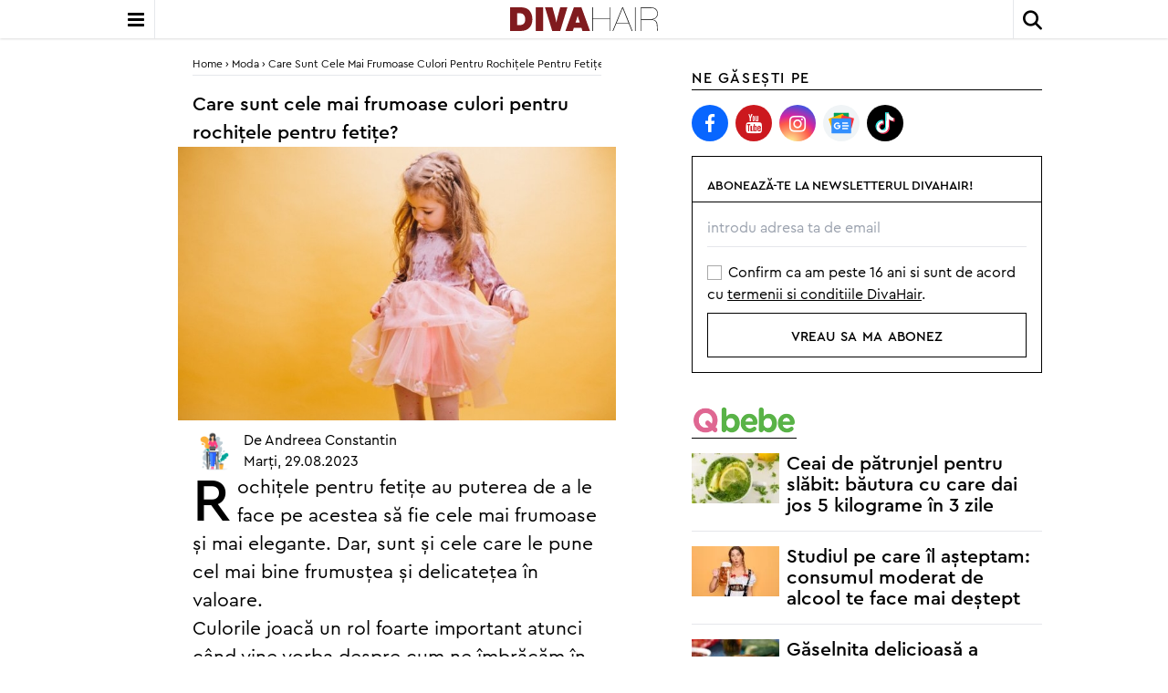

--- FILE ---
content_type: text/html; charset=utf-8
request_url: https://www.divahair.ro/moda/care-sunt-cele-mai-frumoase-culori-pentru-rochitele-pentru-fetite
body_size: 27815
content:
<!doctype html>
<html lang="ro" class="font-cp">
<head>
<title>Care sunt cele mai frumoase culori pentru rochițele pentru fetițe? | DivaHair.ro</title>
<meta name="description" content="Rochițele pentru fetițe au puterea de a le face pe acestea să fie cele mai frumoase și mai elegante. Sunt și cele care le pune cel mai bine frumusțea în valoare"/>
<meta name="keywords" content=""/>
<meta http-equiv="Content-language" content="ro"/>
<meta http-equiv="Content-Type" content="text/html; charset=utf-8"/>
<meta http-equiv="X-UA-Compatible" content="IE=edge">
<meta property="fb:app_id" content="10153858999691694"/>
<meta property="article:publisher" content="https://www.facebook.com/DivaHair.ro"/>
<meta property="article:author" content=""/>
<meta property="og:locale" content="ro_RO"/>
<meta property="og:site_name" content="DivaHair"/>
<meta property="og:title" content="Care sunt cele mai frumoase culori pentru rochițele pentru fetițe?"/>
<meta property="og:description" content="Rochițele pentru fetițe au puterea de a le face pe acestea să fie cele mai frumoase și mai elegante. Sunt și cele care le pune cel mai bine frumusțea în valoare"/>
<meta property="og:type" content="article"/>
<meta property="og:image" content="https://www.divahair.ro/public/uploads/articole/thumbs4/47285.jpg?v=1693288915"/>
<meta property="og:url" content="https://www.divahair.ro/moda/care-sunt-cele-mai-frumoase-culori-pentru-rochitele-pentru-fetite"/>
<meta property="og:image:width" content="687"/>
<meta property="og:image:height" content="429"/>
<link rel="canonical" href="https://www.divahair.ro/moda/care-sunt-cele-mai-frumoase-culori-pentru-rochitele-pentru-fetite"/>
<meta name="robots" content="max-image-preview:large, index, follow">
<meta name="cXenseParse:pageclass" content="article"/>
<meta name="cXenseParse:url" content="https://www.divahair.ro/moda/care-sunt-cele-mai-frumoase-culori-pentru-rochitele-pentru-fetite"/>
<meta name="application-name" content="DivaHair"/>
<link rel="shortcut icon" href="/public/divahair/images/favicon.ico">
<meta name="msapplication-TileColor" content="#000000"/>
<meta name="msapplication-square70x70logo" content="/public/divahair/images/icons/smalltile.png"/>
<meta name="msapplication-square150x150logo" content="/public/divahair/images/icons/mediumtile.png"/>
<meta name="msapplication-wide310x150logo" content="/public/divahair/images/icons/widetile.png"/>
<meta name="msapplication-square310x310logo" content="/public/divahair/images/icons/largetile.png"/>
<link rel="apple-touch-icon" href="/public/divahair/images/icons/iphone-touch-icon.png">
<link rel="apple-touch-icon" sizes="76x76" href="/public/divahair/images/icons/ipad-touch-icon.png">
<link rel="apple-touch-icon" sizes="120x120" href="/public/divahair/images/icons/iphone-touch-icon@2x.png">
<link rel="apple-touch-icon" sizes="152x152" href="/public/divahair/images/icons/ipad-touch-icon@2x.png">
<link rel="apple-touch-icon" sizes="180x180" href="/public/divahair/images/icons/apple-touch-icon-180x180.png">
<link rel="apple-touch-icon" href="/public/divahair/images/icons/apple-touch-icon.png">
<link rel="apple-touch-icon-precomposed apple-touch-icon" href="/public/divahair/images/icons/apple-touch-icon-precomposed.png">
<link rel="icon" type="image/png" sizes="160x160" href="/public/divahair/images/icons/favicon-160x160.png">
<meta name="viewport" content="width=device-width, user-scalable=1, initial-scale=1.0, maximum-scale=5.0, minimum-scale=1.0">
<link rel="preload" href="/public/divahair/css/fonts/cera_pro/cerapro-light.woff2" as="font" type="font/woff2" crossorigin="anonymous">
<link rel="preload" href="/public/divahair/css/fonts/cera_pro/cerapro-regular.woff2" as="font" type="font/woff2" crossorigin="anonymous">
<link rel="preload" href="/public/divahair/css/fonts/cera_pro/cerapro-regularitalic.woff2" as="font" type="font/woff2" crossorigin="anonymous">
<link rel="preload" href="/public/divahair/css/fonts/cera_pro/cerapro-medium.woff2" as="font" type="font/woff2" crossorigin="anonymous">
<link rel="preload" href="/public/divahair/css/font-awesome-4.3.0/fonts/fontawesome-webfont.woff2?v=4.3.1" as="font" type="font/woff2" crossorigin="anonymous">
<style>
    @font-face{font-family:"cerapro-regular";src:url(/public/divahair/css/fonts/cera_pro/cerapro-regular.eot);src:url(/public/divahair/css/fonts/cera_pro/cerapro-regular.eot?#iefix)format("embedded-opentype"),url(/public/divahair/css/fonts/cera_pro/cerapro-regular.woff2)format("woff2"),url(/public/divahair/css/fonts/cera_pro/cerapro-regular.woff)format("woff"),url(/public/divahair/css/fonts/cera_pro/cerapro-regular.ttf)format("truetype"),url(/public/divahair/css/fonts/cera_pro/cerapro-regular.svg#cerapro-regular)format("svg");font-weight:400;font-style:normal;font-display:block}@font-face{font-family:"cerapro-regularitalic";src:url(/public/divahair/css/fonts/cera_pro/cerapro-regularitalic.eot);src:url(/public/divahair/css/fonts/cera_pro/cerapro-regularitalic.eot?#iefix)format("embedded-opentype"),url(/public/divahair/css/fonts/cera_pro/cerapro-regularitalic.woff2)format("woff2"),url(/public/divahair/css/fonts/cera_pro/cerapro-regularitalic.woff)format("woff"),url(/public/divahair/css/fonts/cera_pro/cerapro-regularitalic.ttf)format("truetype"),url(/public/divahair/css/fonts/cera_pro/cerapro-regularitalic.svg#cerapro-regularitalic)format("svg");font-weight:400;font-style:normal;font-display:block}@font-face{font-family:"cerapro-medium";src:url(/public/divahair/css/fonts/cera_pro/cerapro-medium.eot);src:url(/public/divahair/css/fonts/cera_pro/cerapro-medium.eot?#iefix)format("embedded-opentype"),url(/public/divahair/css/fonts/cera_pro/cerapro-medium.woff2)format("woff2"),url(/public/divahair/css/fonts/cera_pro/cerapro-medium.woff)format("woff"),url(/public/divahair/css/fonts/cera_pro/cerapro-medium.ttf)format("truetype"),url(/public/divahair/css/fonts/cera_pro/cerapro-medium.svg#cerapro-medium)format("svg");font-weight:400;font-style:normal;font-display:block}@font-face{font-family:"cerapro-light";src:url(/public/divahair/css/fonts/cera_pro/cerapro-light.eot);src:url(/public/divahair/css/fonts/cera_pro/cerapro-light.eot?#iefix)format("embedded-opentype"),url(/public/divahair/css/fonts/cera_pro/cerapro-light.woff2)format("woff2"),url(/public/divahair/css/fonts/cera_pro/cerapro-light.woff)format("woff"),url(/public/divahair/css/fonts/cera_pro/cerapro-light.ttf)format("truetype"),url(/public/divahair/css/fonts/cera_pro/cerapro-light.svg#cerapro-light)format("svg");font-weight:400;font-style:normal;font-display:block}@font-face{font-family:"cerapro-bold";src:url(/public/divahair/css/fonts/cera_pro/cerapro-bold.eot);src:url(/public/divahair/css/fonts/cera_pro/cerapro-bold.eot?#iefix)format("embedded-opentype"),url(/public/divahair/css/fonts/cera_pro/cerapro-bold.woff2)format("woff2"),url(/public/divahair/css/fonts/cera_pro/cerapro-bold.woff)format("woff"),url(/public/divahair/css/fonts/cera_pro/cerapro-bold.ttf)format("truetype"),url(/public/divahair/css/fonts/cera_pro/cerapro-bold.svg#cerapro-bold)format("svg");font-weight:400;font-style:normal;font-display:block}    @font-face{font-family:FontAwesome;src:url(/public/divahair/css/font-awesome-4.3.0/fonts/fontawesome-webfont.eot?v=4.3.1);src:url(/public/divahair/css/font-awesome-4.3.0/fonts/fontawesome-webfont.eot?#iefix&v=4.3.1)format("embedded-opentype"),url(/public/divahair/css/font-awesome-4.3.0/fonts/fontawesome-webfont.woff2?v=4.3.1)format("woff2"),url(/public/divahair/css/font-awesome-4.3.0/fonts/fontawesome-webfont.woff?v=4.3.1)format("woff"),url(/public/divahair/css/font-awesome-4.3.0/fonts/fontawesome-webfont.ttf?v=4.3.1)format("truetype"),url(/public/divahair/css/font-awesome-4.3.0/fonts/fontawesome-webfont.svg?v=4.3.1#fontawesomeregular)format("svg");font-weight:400;font-style:normal}.fa{font:14px/1 FontAwesome;font-size:inherit;text-rendering:auto;-webkit-font-smoothing:antialiased;-moz-osx-font-smoothing:grayscale;transform:translate(0,0)}.fa-bars:before{content:""}.fa-angle-down:before{content:""}.fa-twitter:before{content:""}.fa-facebook:before{content:""}.fa-google-plus:before{content:""}.fa-pinterest:before{content:""}.fa-rss:before{content:""}.fa-envelope-o:before{content:""}.fa-birthday-cake:before{content:""}.fa-calendar:before{content:""}.fa-heart:before{content:""}.fa-angle-left:before{content:""}.fa-angle-right:before{content:""}.fa-pinterest-p:before{content:""}.fa-youtube:before{content:""}.fa-instagram:before{content:""}.fa-magnifying-glass:before{content:""}.fa-varsator:before{content:"a"}.fa-berbec:before{content:"b"}.fa-rac:before{content:"c"}.fa-capricorn:before{content:"d"}.fa-gemeni:before{content:"e"}.fa-leu:before{content:"f"}.fa-balanta:before{content:"g"}.fa-pesti:before{content:"h"}.fa-sagetator:before{content:"i"}.fa-scorpion:before{content:"j"}.fa-taur:before{content:"k"}.fa-fecioara:before{content:"l"}    @charset "UTF-8";.slick-list,.slick-slider{position:relative;display:block}.slick-slider{box-sizing:border-box;-moz-box-sizing:border-box;-webkit-touch-callout:none;-webkit-user-select:none;-khtml-user-select:none;-moz-user-select:none;-ms-user-select:none;user-select:none;-ms-touch-action:pan-y;touch-action:pan-y;-webkit-tap-highlight-color:transparent}.slick-list{overflow:hidden;margin:0;padding:0}.slick-dots li button:focus,.slick-dots li button:hover,.slick-list:focus{outline:0}.slick-loading .slick-list{background:#fff url(/public/divahair/css/slick/ajax-loader.gif)center center no-repeat}.slick-list.dragging{cursor:pointer;cursor:hand}.slick-slider .slick-list,.slick-slider .slick-track{-webkit-transform:translate3d(0,0,0);-moz-transform:translate3d(0,0,0);-ms-transform:translate3d(0,0,0);-o-transform:translate3d(0,0,0);transform:translate3d(0,0,0)}.slick-track{position:relative;left:0;top:0;display:block}.slick-track:after,.slick-track:before{content:"";display:table}.slick-track:after{clear:both}.slick-loading .slick-track{visibility:hidden}.slick-slide{float:left;height:100%;min-height:1px;display:none}[dir=rtl] .slick-slide{float:right}.slick-initialized .slick-slide,.slick-slide img{display:block}.slick-slide.slick-loading img{display:none}.slick-slide.dragging img{pointer-events:none}.slick-loading .slick-slide{visibility:hidden}.slick-vertical .slick-slide{display:block;height:auto;border:1px solid transparent}.slick-next,.slick-prev{border:0;position:absolute;display:block;cursor:pointer;background:0 0;color:transparent;top:50%;outline:0}.slick-next:hover,.slick-prev:hover{opacity:1;outline:0;background:0 0;color:transparent}.slick-dots li button:focus:before,.slick-dots li button:hover:before,.slick-next:focus:before,.slick-next:hover:before,.slick-prev:focus:before,.slick-prev:hover:before{opacity:1}.slick-next.slick-disabled:before,.slick-prev.slick-disabled:before{opacity:.25}.slick-dots li button:before,.slick-next:before,.slick-prev:before{text-align:center;-webkit-font-smoothing:antialiased;-moz-osx-font-smoothing:grayscale}.slick-next:before,.slick-prev:before{color:#fff;display:block;width:100%}.slick-prev{left:1rem}[dir=rtl] .slick-prev{left:auto;right:10px}.slick-next:before,.slick-prev:before,[dir=rtl] .slick-next:before,[dir=rtl] .slick-prev:before{font-family:FontAwesome}.slick-next{right:1rem}[dir=rtl] .slick-next{left:10px;right:auto}.slick-slider{margin-bottom:0}.slick-dots{position:absolute;bottom:-1.5rem;list-style:none;display:block;text-align:center;padding:0;width:100%}.slick-dots li{position:relative;display:inline-block;height:20px;width:20px;padding:0;cursor:pointer}.slick-dots li button{border:0;background:0 0;display:block;height:20px;width:20px;outline:0;line-height:0;font-size:0;color:transparent;padding:5px;cursor:pointer}.slick-dots li button:before{position:absolute;top:0;left:0;content:"•";width:20px;height:20px;font-family:"slick",sans-serif;font-size:24px;line-height:20px;color:#000;opacity:.25;transition:all .25s}.slick-dots li.slick-active button:before{color:#000;opacity:.75;font-size:2.5rem}</style>
<script>var myKeys="moda/care-sunt-cele-mai-frumoase-culori-pentru-rochitele-pentru-fetite";var myKeysDFP="moda";var myKeysSection="advertorial";var articleDisplay="articol";var hideBanners=1;var bannerMobileRemove=1;</script> <link rel="stylesheet" type="text/css" href="/public/divahair/css/styles.min.css?v=3.1.45"/>
<script id="uniqode_sync" type="text/javascript" data-no-optimize="1" data-no-defer="1">var uniqode=uniqode||{};uniqode.cmd=uniqode.cmd||[];uniqode.cmd.push(['page',{site:"divahair",section:myKeysSection,category:[myKeysDFP],subcategory:[],article:null,tags:[],client:null,targeting:[['article_display',articleDisplay]],}]);var googletag=googletag||{};googletag.cmd=googletag.cmd||[];var cX=cX||{options:{consent:true}};cX.callQueue=cX.callQueue||[];var uqhb=uqhb||{};uqhb.que=uqhb.que||[];</script>
<script src="https://ineed2s.ro/divahair.ro/uniqode.sync.min.js" type="text/javascript" data-cfasync="false" data-no-optimize="1" data-no-defer="1" async></script>
<meta property="fb:pages" content="337353132906"/>
<meta name='profitshareid' content='ef5e7ed5f22a5ceb84b696cc52327ff9'/>
<!-- Global site tag (gtag.js) - Google Analytics -->
<script>window.dataLayer=window.dataLayer||[];function gtag(){dataLayer.push(arguments);}gtag('js',new Date());gtag('config','G-1MYM8GS1S2',{'anonymize_ip':true,'use_amp_client_id':true});gtag('consent','default',{'ad_storage':'denied','ad_user_data':'denied','ad_personalization':'denied','analytics_storage':'denied'});</script>
<script async src="https://www.googletagmanager.com/gtag/js?id=G-1MYM8GS1S2"></script>
<script>window.adocf={};window.adocf.useDOMContentLoaded=true;</script>
<!-- Meta Pixel Code -->
<script>!function(f,b,e,v,n,t,s){if(f.fbq)return;n=f.fbq=function(){n.callMethod?n.callMethod.apply(n,arguments):n.queue.push(arguments)};if(!f._fbq)f._fbq=n;n.push=n;n.loaded=!0;n.version='2.0';n.queue=[];t=b.createElement(e);t.async=!0;t.src=v;s=b.getElementsByTagName(e)[0];s.parentNode.insertBefore(t,s)}(window,document,'script','https://connect.facebook.net/en_US/fbevents.js');fbq('init','1287615329592523');fbq('track','PageView');</script>
<noscript><img loading="lazy" loading="lazy" height="1" width="1" style="display:none" src="https://www.facebook.com/tr?id=1287615329592523&ev=PageView&noscript=1"/></noscript>
<!-- End Meta Pixel Code -->
<meta name='profitshareid' content='c796c0581d1b3e77e53980ba664c7d10'/>
<!-- Hotjar Tracking Code for https://www.divahair.ro/ -->
<script>(function(h,o,t,j,a,r){h.hj=h.hj||function(){(h.hj.q=h.hj.q||[]).push(arguments)};h._hjSettings={hjid:475386,hjsv:6};a=o.getElementsByTagName('head')[0];r=o.createElement('script');r.async=1;r.src=t+h._hjSettings.hjid+j+h._hjSettings.hjsv;a.appendChild(r);})(window,document,'https://static.hotjar.com/c/hotjar-','.js?sv=');</script> </head>
<style>@charset "UTF-8";.aspect-video>iframe{width:100%;height:100%;max-width:none!important}article .mainPic.gallery:after{content:"Vezi galeria foto";padding:.3125em .625em;bottom:.625em;right:.625em;-webkit-backdrop-filter:blur(5px);backdrop-filter:blur(5px);background:#fffc;position:absolute}article h1,article h2,article h3,article h4{font-family:CeraPro-Medium,sans-serif}article a{text-decoration:underline}article img{width:100%}article dl,article ol,article ul{padding:1rem 1rem 0}article ol li,article ul li{padding-bottom:.625rem}article ol li:last-of-type,article ul li:last-of-type{padding-bottom:0}article ul{list-style:none}article ul li{padding-left:1rem;text-indent:-1rem}article ul li:before{content:"›";padding-right:.5rem;font-size:1.3rem;color:#7f1b1e;font-family:CeraPro-Medium,sans-serif}article ol{list-style-type:decimal;list-style-position:inside}article ol li::marker{color:#7f1b1e;font-family:CeraPro-Medium,sans-serif}article .video-container{padding-top:1rem;margin:0 -1rem}article .video-container iframe{margin:0!important;max-width:100%!important}article .readMoreAdminContainer .readMoreAdmin{text-decoration:none;border:1px solid #000;padding:1rem;display:block}article .readMoreAdminContainer:before{content:"Citește și";font-family:CeraPro-Medium,sans-serif;font-variant:all-small-caps;display:block;width:100%;letter-spacing:.1em;padding-left:1rem;margin-bottom:.25rem}article blockquote:not(.instagram-media,.tiktok-embed){margin:1rem 0 0;border-top:1px solid #d1d5db;border-bottom:1px solid #d1d5db;display:flex;flex-direction:column;padding:2.5rem 1rem 3rem;font-family:CeraPro-RegularItalic,sans-serif;font-size:1.5rem;line-height:2.5rem;font-weight:lighter;position:relative}article blockquote:not(.instagram-media,.tiktok-embed):before{content:"”";position:absolute;font-size:10rem;right:.5rem;top:1.5rem;color:#7f1b1e}article figure{padding:1rem 0}article figure figcaption{width:calc(100% - 2rem);background:#fffc;z-index:1;position:relative;margin:-1rem auto 0;padding:.5rem;-webkit-backdrop-filter:blur(8px);backdrop-filter:blur(8px);border-bottom:1px solid #000}article .ad iframe{margin:.5rem auto 0!important}article iframe{margin:1rem auto 0!important}article .tiktok-embed{margin:0 auto}article .galleryWidget:after{border:1px solid #d1d5db;display:block;content:"";position:absolute;width:100%;height:auto;border-radius:100em;aspect-ratio:1;max-width:280px;z-index:0;left:56%;top:50%;transform:translate(-50%,-50%)}article .twitter-tweet{margin:0 auto!important}article .favoritesWidget,article .revisedBy{max-width:32rem;margin-right:auto;margin-left:auto}article .ad>div:first-child:before{padding-bottom:0}article .featuredProduct img{border:1px solid #000;padding:0;width:100%}article .featuredProduct button{width:calc(100% - 2rem);background:#7f1b1e;color:#fff;text-align:center;margin:-1.5rem auto 0;display:block;position:relative;padding:.5rem 1rem;font-variant:all-small-caps}article .salonDetails,article .salonPrice{width:100%;display:grid;grid-template-columns:repeat(4,minmax(0,1fr));gap:.625rem}article .salonDetails{align-items:baseline}article .salonDetails dt{grid-column:span 1/span 1;font-variant:all-small-caps;font-family:CeraPro-Bold,sans-serif;text-align:right;padding-right:.5rem}article .salonDetails dd{grid-column:span 3/span 3}article .salonPrice{align-items:baseline}article .salonPrice dt{grid-column:span 3/span 3;text-align:right;padding-right:.5rem}article .salonPrice dd{grid-column:span 1/span 1;font-variant:all-small-caps;font-family:CeraPro-Bold,sans-serif}article .galerieSalon .slick-dots li:before{content:none}</style>
<body class="mt-[2.625rem]">
<!-- insert code here -->
<div class="navcon bg-white fixed z-[1000000002] top-0 w-full shadow">
<div class="w-full max-w-5xl flex justify-between items-center mx-auto">
<div class="showNav w-[2.625rem] text-xl leading-0 border-r border-r-gray-200">
<i class="fa fa-bars text-black bg-white cursor-pointer w-full h-[2.625rem] grid place-content-center p-2"></i>
</div>
<div class="nav fixed z-[1000000000001] top-0 left-[-26rem] bottom-0 w-72 transition-[left] pt-4 shadow bg-white webkit-overlow-scrolling-touch">
<ul class="w-full">
<li class="subnav flex justify-between items-center leading-7 mb-2 noCats">
<a class="link w-auto font-cp-med small-caps text-sm uppercase p-2 pl-4 " href="https://www.divahair.ro/vedete">vedete</a> <ul class="transition-[left] absolute top-0 w-[calc(100%-1rem)] bg-white h-screen -left-80 shadow">
<li class="cats w-full">
<span class="mainCat flex w-full justify-between p-4 pl-2 border-b border-b-black items-center">
<button class="hideSubNav grid h-8 w-8 bg-black text-white rounded-full mr-4 pointer place-content-center before:font-fontawesome before:content-['\f104'] before:mr-0.5 before:font-variant-none"></button>
<a href="https://www.divahair.ro/vedete" class="w-auto font-cp-med small-caps text-sm uppercase">vedete</a>
</span>
<ul>
</ul>
</li>
</ul>
</li>
<li class="subnav flex justify-between items-center leading-7 mb-2 noCats">
<a class="link w-auto font-cp-med small-caps text-sm uppercase p-2 pl-4 " href="https://www.divahair.ro/stiri">stiri</a> <ul class="transition-[left] absolute top-0 w-[calc(100%-1rem)] bg-white h-screen -left-80 shadow">
<li class="cats w-full">
<span class="mainCat flex w-full justify-between p-4 pl-2 border-b border-b-black items-center">
<button class="hideSubNav grid h-8 w-8 bg-black text-white rounded-full mr-4 pointer place-content-center before:font-fontawesome before:content-['\f104'] before:mr-0.5 before:font-variant-none"></button>
<a href="https://www.divahair.ro/stiri" class="w-auto font-cp-med small-caps text-sm uppercase">stiri</a>
</span>
<ul>
</ul>
</li>
</ul>
</li>
<li class="subnav flex justify-between items-center leading-7 mb-2">
<a class="link w-auto font-cp-med small-caps text-sm uppercase p-2 pl-4 " href="https://www.divahair.ro/horoscop">horoscop</a><button class="show grid h-8 w-8 bg-black text-white rounded-full mr-4 pointer place-content-center before:font-fontawesome before:content-['\f105'] before:ml-0.5 before:font-variant-none"></button> <ul class="transition-[left] absolute top-0 w-[calc(100%-1rem)] bg-white h-screen -left-80 shadow">
<li class="cats w-full">
<span class="mainCat flex w-full justify-between p-4 pl-2 border-b border-b-black items-center">
<button class="hideSubNav grid h-8 w-8 bg-black text-white rounded-full mr-4 pointer place-content-center before:font-fontawesome before:content-['\f104'] before:mr-0.5 before:font-variant-none"></button>
<a href="https://www.divahair.ro/horoscop" class="w-auto font-cp-med small-caps text-sm uppercase">horoscop</a>
</span>
<ul>
<li class="text-left px-4 py-2 first-of-type:pt-4 leading-4"><a href="https://www.divahair.ro/horoscop/zilnic" class="font-cp-med small-caps uppercase text-sm ">zilnic</a></li>
<li class="text-left px-4 py-2 first-of-type:pt-4 leading-4"><a href="https://www.divahair.ro/horoscop/maine" class="font-cp-med small-caps uppercase text-sm ">maine</a></li>
<li class="text-left px-4 py-2 first-of-type:pt-4 leading-4"><a href="https://www.divahair.ro/horoscop/saptamanal" class="font-cp-med small-caps uppercase text-sm ">saptamanal</a></li>
<li class="text-left px-4 py-2 first-of-type:pt-4 leading-4"><a href="https://www.divahair.ro/horoscop/lunar" class="font-cp-med small-caps uppercase text-sm ">lunar</a></li>
<li class="text-left px-4 py-2 first-of-type:pt-4 leading-4"><a href="https://www.divahair.ro/horoscop/compatibilitati" class="font-cp-med small-caps uppercase text-sm ">compatibilitati</a></li>
<li class="text-left px-4 py-2 first-of-type:pt-4 leading-4"><a href="https://www.divahair.ro/horoscop/chinezesc" class="font-cp-med small-caps uppercase text-sm ">chinezesc</a></li>
<li class="text-left px-4 py-2 first-of-type:pt-4 leading-4"><a href="https://www.divahair.ro/horoscop/ascendent" class="font-cp-med small-caps uppercase text-sm ">ascendent</a></li>
<li class="text-left px-4 py-2 first-of-type:pt-4 leading-4"><a href="https://www.divahair.ro/horoscop/bioritm" class="font-cp-med small-caps uppercase text-sm ">bioritm</a></li>
<li class="text-left px-4 py-2 first-of-type:pt-4 leading-4"><a href="https://www.divahair.ro/horoscop/astrodiva" class="font-cp-med small-caps uppercase text-sm ">astrodiva</a></li>
<li class="text-left px-4 py-2 first-of-type:pt-4 leading-4"><a href="https://www.divahair.ro/horoscop/anual" class="font-cp-med small-caps uppercase text-sm ">anual</a></li>
<li class="text-left px-4 py-2 first-of-type:pt-4 leading-4"><a href="https://www.divahair.ro/horoscop/astrodiva" class="font-cp-med small-caps uppercase text-sm ">astrodiva</a></li>
<li class="text-left px-4 py-2 first-of-type:pt-4 leading-4"><a href="https://www.divahair.ro/horoscop/astrodiva" class="font-cp-med small-caps uppercase text-sm ">astrodiva</a></li>
</ul>
</li>
</ul>
</li>
<li class="subnav flex justify-between items-center leading-7 mb-2 noCats">
<a class="link w-auto font-cp-med small-caps text-sm uppercase p-2 pl-4 " href="https://www.divahair.ro/jurnalul-divei">jurnalul divei</a> <ul class="transition-[left] absolute top-0 w-[calc(100%-1rem)] bg-white h-screen -left-80 shadow">
<li class="cats w-full">
<span class="mainCat flex w-full justify-between p-4 pl-2 border-b border-b-black items-center">
<button class="hideSubNav grid h-8 w-8 bg-black text-white rounded-full mr-4 pointer place-content-center before:font-fontawesome before:content-['\f104'] before:mr-0.5 before:font-variant-none"></button>
<a href="https://www.divahair.ro/jurnalul-divei" class="w-auto font-cp-med small-caps text-sm uppercase">jurnalul divei</a>
</span>
<ul>
</ul>
</li>
</ul>
</li>
<li class="subnav flex justify-between items-center leading-7 mb-2">
<a class="link w-auto font-cp-med small-caps text-sm uppercase p-2 pl-4 " href="https://www.divahair.ro/moda">moda</a><button class="show grid h-8 w-8 bg-black text-white rounded-full mr-4 pointer place-content-center before:font-fontawesome before:content-['\f105'] before:ml-0.5 before:font-variant-none"></button> <ul class="transition-[left] absolute top-0 w-[calc(100%-1rem)] bg-white h-screen -left-80 shadow">
<li class="cats w-full">
<span class="mainCat flex w-full justify-between p-4 pl-2 border-b border-b-black items-center">
<button class="hideSubNav grid h-8 w-8 bg-black text-white rounded-full mr-4 pointer place-content-center before:font-fontawesome before:content-['\f104'] before:mr-0.5 before:font-variant-none"></button>
<a href="https://www.divahair.ro/moda" class="w-auto font-cp-med small-caps text-sm uppercase">moda</a>
</span>
<ul>
<li class="text-left px-4 py-2 first-of-type:pt-4 leading-4"><a href="https://www.divahair.ro/tendinte" class="font-cp-med small-caps uppercase text-sm ">tendinte</a></li>
<li class="text-left px-4 py-2 first-of-type:pt-4 leading-4"><a href="https://www.divahair.ro/moda/sfaturi_din_moda" class="font-cp-med small-caps uppercase text-sm ">sfaturi din moda</a></li>
<li class="text-left px-4 py-2 first-of-type:pt-4 leading-4"><a href="https://www.divahair.ro/moda/stil_de_vedeta" class="font-cp-med small-caps uppercase text-sm ">stil de vedeta</a></li>
<li class="text-left px-4 py-2 first-of-type:pt-4 leading-4"><a href="https://www.divahair.ro/moda/moda_pentru_barbati" class="font-cp-med small-caps uppercase text-sm ">moda pentru barbati</a></li>
<li class="text-left px-4 py-2 first-of-type:pt-4 leading-4"><a href="https://www.divahair.ro/moda/designeri_romani" class="font-cp-med small-caps uppercase text-sm ">designeri romani</a></li>
<li class="text-left px-4 py-2 first-of-type:pt-4 leading-4"><a href="https://www.divahair.ro/lux" class="font-cp-med small-caps uppercase text-sm ">lux</a></li>
</ul>
</li>
</ul>
</li>
<li class="subnav flex justify-between items-center leading-7 mb-2">
<a class="link w-auto font-cp-med small-caps text-sm uppercase p-2 pl-4 " href="https://www.divahair.ro/frumusete">frumusete</a><button class="show grid h-8 w-8 bg-black text-white rounded-full mr-4 pointer place-content-center before:font-fontawesome before:content-['\f105'] before:ml-0.5 before:font-variant-none"></button> <ul class="transition-[left] absolute top-0 w-[calc(100%-1rem)] bg-white h-screen -left-80 shadow">
<li class="cats w-full">
<span class="mainCat flex w-full justify-between p-4 pl-2 border-b border-b-black items-center">
<button class="hideSubNav grid h-8 w-8 bg-black text-white rounded-full mr-4 pointer place-content-center before:font-fontawesome before:content-['\f104'] before:mr-0.5 before:font-variant-none"></button>
<a href="https://www.divahair.ro/frumusete" class="w-auto font-cp-med small-caps text-sm uppercase">frumusete</a>
</span>
<ul>
<li class="text-left px-4 py-2 first-of-type:pt-4 leading-4"><a href="https://www.divahair.ro/frumusete/coafuri_si_tunsori" class="font-cp-med small-caps uppercase text-sm ">coafuri si tunsori</a></li>
<li class="text-left px-4 py-2 first-of-type:pt-4 leading-4"><a href="https://www.divahair.ro/frumusete/ingrijirea_parului" class="font-cp-med small-caps uppercase text-sm ">ingrijirea parului</a></li>
<li class="text-left px-4 py-2 first-of-type:pt-4 leading-4"><a href="https://www.divahair.ro/frumusete/cosmetica" class="font-cp-med small-caps uppercase text-sm ">cosmetica</a></li>
<li class="text-left px-4 py-2 first-of-type:pt-4 leading-4"><a href="https://www.divahair.ro/frumusete/make_up" class="font-cp-med small-caps uppercase text-sm ">make up</a></li>
<li class="text-left px-4 py-2 first-of-type:pt-4 leading-4"><a href="/saloane-de-coafura" class="font-cp-med small-caps uppercase text-sm ">saloane</a></li>
<li class="text-left px-4 py-2 first-of-type:pt-4 leading-4"><a href="https://www.divahair.ro/reviews" class="font-cp-med small-caps uppercase text-sm ">reviews</a></li>
<li class="text-left px-4 py-2 first-of-type:pt-4 leading-4"><a href="https://www.divahair.ro/nu-skin" class="font-cp-med small-caps uppercase text-sm ">nu skin</a></li>
<li class="text-left px-4 py-2 first-of-type:pt-4 leading-4"><a href="https://www.divahair.ro/frumusete/manichiura-de-diva" class="font-cp-med small-caps uppercase text-sm ">manichiura de diva</a></li>
<li class="text-left px-4 py-2 first-of-type:pt-4 leading-4"><a href="https://www.divahair.ro/frumusete/youngandbeautiful" class="font-cp-med small-caps uppercase text-sm ">young&amp;beautiful</a></li>
</ul>
</li>
</ul>
</li>
<li class="subnav flex justify-between items-center leading-7 mb-2">
<a class="link w-auto font-cp-med small-caps text-sm uppercase p-2 pl-4 " href="https://www.divahair.ro/cuplu">cuplu</a><button class="show grid h-8 w-8 bg-black text-white rounded-full mr-4 pointer place-content-center before:font-fontawesome before:content-['\f105'] before:ml-0.5 before:font-variant-none"></button> <ul class="transition-[left] absolute top-0 w-[calc(100%-1rem)] bg-white h-screen -left-80 shadow">
<li class="cats w-full">
<span class="mainCat flex w-full justify-between p-4 pl-2 border-b border-b-black items-center">
<button class="hideSubNav grid h-8 w-8 bg-black text-white rounded-full mr-4 pointer place-content-center before:font-fontawesome before:content-['\f104'] before:mr-0.5 before:font-variant-none"></button>
<a href="https://www.divahair.ro/cuplu" class="w-auto font-cp-med small-caps text-sm uppercase">cuplu</a>
</span>
<ul>
<li class="text-left px-4 py-2 first-of-type:pt-4 leading-4"><a href="https://www.divahair.ro/mama_si_copilul" class="font-cp-med small-caps uppercase text-sm ">mama si copilul</a></li>
<li class="text-left px-4 py-2 first-of-type:pt-4 leading-4"><a href="https://www.divahair.ro/texte-dragoste" class="font-cp-med small-caps uppercase text-sm ">texte dragoste</a></li>
<li class="text-left px-4 py-2 first-of-type:pt-4 leading-4"><a href="https://www.divahair.ro/texte-dragoste/mesaje-de-iubire" class="font-cp-med small-caps uppercase text-sm ">mesaje de iubire</a></li>
<li class="text-left px-4 py-2 first-of-type:pt-4 leading-4"><a href="https://www.divahair.ro/citate/citate-dragoste" class="font-cp-med small-caps uppercase text-sm ">citate dragoste</a></li>
<li class="text-left px-4 py-2 first-of-type:pt-4 leading-4"><a href="https://www.divahair.ro/dictionar-de-nume" class="font-cp-med small-caps uppercase text-sm ">dictionar de nume</a></li>
<li class="text-left px-4 py-2 first-of-type:pt-4 leading-4"><a href="https://www.divahair.ro/mireasa" class="font-cp-med small-caps uppercase text-sm ">mireasa</a></li>
</ul>
</li>
</ul>
</li>
<li class="subnav flex justify-between items-center leading-7 mb-2">
<a class="link w-auto font-cp-med small-caps text-sm uppercase p-2 pl-4 " href="https://www.divahair.ro/sanatate">sanatate</a><button class="show grid h-8 w-8 bg-black text-white rounded-full mr-4 pointer place-content-center before:font-fontawesome before:content-['\f105'] before:ml-0.5 before:font-variant-none"></button> <ul class="transition-[left] absolute top-0 w-[calc(100%-1rem)] bg-white h-screen -left-80 shadow">
<li class="cats w-full">
<span class="mainCat flex w-full justify-between p-4 pl-2 border-b border-b-black items-center">
<button class="hideSubNav grid h-8 w-8 bg-black text-white rounded-full mr-4 pointer place-content-center before:font-fontawesome before:content-['\f104'] before:mr-0.5 before:font-variant-none"></button>
<a href="https://www.divahair.ro/sanatate" class="w-auto font-cp-med small-caps text-sm uppercase">sanatate</a>
</span>
<ul>
<li class="text-left px-4 py-2 first-of-type:pt-4 leading-4"><a href="https://www.divahair.ro/sanatate/infertilitatea-feminina" class="font-cp-med small-caps uppercase text-sm ">infertilitatea feminina</a></li>
<li class="text-left px-4 py-2 first-of-type:pt-4 leading-4"><a href="https://www.divahair.ro/sanatate/psihologie" class="font-cp-med small-caps uppercase text-sm ">psihologie</a></li>
<li class="text-left px-4 py-2 first-of-type:pt-4 leading-4"><a href="https://www.divahair.ro/diete_si_slabire" class="font-cp-med small-caps uppercase text-sm ">diete si slabire</a></li>
<li class="text-left px-4 py-2 first-of-type:pt-4 leading-4"><a href="https://www.divahair.ro/fitness_si_sport" class="font-cp-med small-caps uppercase text-sm ">fitness si sport</a></li>
<li class="text-left px-4 py-2 first-of-type:pt-4 leading-4"><a href="https://www.divahair.ro/sanatate/adevarata-stare-de-bine" class="font-cp-med small-caps uppercase text-sm ">adevarata stare de bine</a></li>
</ul>
</li>
</ul>
</li>
<li class="subnav flex justify-between items-center leading-7 mb-2 noCats">
<a class="link w-auto font-cp-med small-caps text-sm uppercase p-2 pl-4 " href="https://www.divahair.ro/casa_si_gradina">casa si gradina</a> <ul class="transition-[left] absolute top-0 w-[calc(100%-1rem)] bg-white h-screen -left-80 shadow">
<li class="cats w-full">
<span class="mainCat flex w-full justify-between p-4 pl-2 border-b border-b-black items-center">
<button class="hideSubNav grid h-8 w-8 bg-black text-white rounded-full mr-4 pointer place-content-center before:font-fontawesome before:content-['\f104'] before:mr-0.5 before:font-variant-none"></button>
<a href="https://www.divahair.ro/casa_si_gradina" class="w-auto font-cp-med small-caps text-sm uppercase">casa si gradina</a>
</span>
<ul>
</ul>
</li>
</ul>
</li>
<li class="subnav flex justify-between items-center leading-7 mb-2">
<a class="link w-auto font-cp-med small-caps text-sm uppercase p-2 pl-4 " href="https://www.divahair.ro/culinar">culinar</a><button class="show grid h-8 w-8 bg-black text-white rounded-full mr-4 pointer place-content-center before:font-fontawesome before:content-['\f105'] before:ml-0.5 before:font-variant-none"></button> <ul class="transition-[left] absolute top-0 w-[calc(100%-1rem)] bg-white h-screen -left-80 shadow">
<li class="cats w-full">
<span class="mainCat flex w-full justify-between p-4 pl-2 border-b border-b-black items-center">
<button class="hideSubNav grid h-8 w-8 bg-black text-white rounded-full mr-4 pointer place-content-center before:font-fontawesome before:content-['\f104'] before:mr-0.5 before:font-variant-none"></button>
<a href="https://www.divahair.ro/culinar" class="w-auto font-cp-med small-caps text-sm uppercase">culinar</a>
</span>
<ul>
<li class="text-left px-4 py-2 first-of-type:pt-4 leading-4"><a href="https://www.divahair.ro/culinar/aperitive" class="font-cp-med small-caps uppercase text-sm ">aperitive</a></li>
<li class="text-left px-4 py-2 first-of-type:pt-4 leading-4"><a href="https://www.divahair.ro/culinar/ciorbe" class="font-cp-med small-caps uppercase text-sm ">ciorbe</a></li>
<li class="text-left px-4 py-2 first-of-type:pt-4 leading-4"><a href="https://www.divahair.ro/culinar/dulciuri" class="font-cp-med small-caps uppercase text-sm ">dulciuri</a></li>
<li class="text-left px-4 py-2 first-of-type:pt-4 leading-4"><a href="https://www.divahair.ro/culinar/fripturi___si___gratar" class="font-cp-med small-caps uppercase text-sm ">fripturi &amp; gratar</a></li>
<li class="text-left px-4 py-2 first-of-type:pt-4 leading-4"><a href="https://www.divahair.ro/culinar/mancaruri" class="font-cp-med small-caps uppercase text-sm ">mancaruri</a></li>
<li class="text-left px-4 py-2 first-of-type:pt-4 leading-4"><a href="https://www.divahair.ro/culinar/pizza" class="font-cp-med small-caps uppercase text-sm ">pizza</a></li>
<li class="text-left px-4 py-2 first-of-type:pt-4 leading-4"><a href="https://www.divahair.ro/culinar/salate" class="font-cp-med small-caps uppercase text-sm ">salate</a></li>
<li class="text-left px-4 py-2 first-of-type:pt-4 leading-4"><a href="https://www.divahair.ro/retete-de-craciun" class="font-cp-med small-caps uppercase text-sm ">retete de craciun</a></li>
</ul>
</li>
</ul>
</li>
<li class="subnav flex justify-between items-center leading-7 mb-2">
<a class="link w-auto font-cp-med small-caps text-sm uppercase p-2 pl-4 " href="https://www.divahair.ro/timp_liber">timp liber</a><button class="show grid h-8 w-8 bg-black text-white rounded-full mr-4 pointer place-content-center before:font-fontawesome before:content-['\f105'] before:ml-0.5 before:font-variant-none"></button> <ul class="transition-[left] absolute top-0 w-[calc(100%-1rem)] bg-white h-screen -left-80 shadow">
<li class="cats w-full">
<span class="mainCat flex w-full justify-between p-4 pl-2 border-b border-b-black items-center">
<button class="hideSubNav grid h-8 w-8 bg-black text-white rounded-full mr-4 pointer place-content-center before:font-fontawesome before:content-['\f104'] before:mr-0.5 before:font-variant-none"></button>
<a href="https://www.divahair.ro/timp_liber" class="w-auto font-cp-med small-caps text-sm uppercase">timp liber</a>
</span>
<ul>
<li class="text-left px-4 py-2 first-of-type:pt-4 leading-4"><a href="https://www.divahair.ro/quiz" class="font-cp-med small-caps uppercase text-sm ">quiz</a></li>
<li class="text-left px-4 py-2 first-of-type:pt-4 leading-4"><a href="https://www.divahair.ro/travel" class="font-cp-med small-caps uppercase text-sm ">travel</a></li>
<li class="text-left px-4 py-2 first-of-type:pt-4 leading-4"><a href="https://www.divahair.ro/casa_si_gradina" class="font-cp-med small-caps uppercase text-sm ">casa si gradina</a></li>
<li class="text-left px-4 py-2 first-of-type:pt-4 leading-4"><a href="https://www.divahair.ro/concursuri" class="font-cp-med small-caps uppercase text-sm ">concursuri</a></li>
<li class="text-left px-4 py-2 first-of-type:pt-4 leading-4"><a href="https://www.divahair.ro/casa_si_gradina/animale_de_companie" class="font-cp-med small-caps uppercase text-sm ">animale de companie</a></li>
<li class="text-left px-4 py-2 first-of-type:pt-4 leading-4"><a href="https://www.divahair.ro/sfaturi" class="font-cp-med small-caps uppercase text-sm ">sfaturi</a></li>
<li class="text-left px-4 py-2 first-of-type:pt-4 leading-4"><a href="https://www.divahair.ro/felicitari" class="font-cp-med small-caps uppercase text-sm ">felicitari</a></li>
<li class="text-left px-4 py-2 first-of-type:pt-4 leading-4"><a href="https://www.divahair.ro/timp_liber/recenziile-divei" class="font-cp-med small-caps uppercase text-sm ">recenziile divei</a></li>
</ul>
</li>
</ul>
</li>
</ul>
</div>
<div class="logo block p-2 h-[2.625rem]">
<a href="/" class="inline-block align-bottom h-full">
<img loading="lazy" src="/public/divahair/images/logo.svg" alt="DivaHair" class="h-full w-auto">
</a>
</div>
<div id="showSearch" class="w-[2.625rem] block text-xl border-l border-l-gray-200  cursor-pointer">
<i class="fa fa-magnifying-glass w-full h-[2.625rem] grid place-content-center"></i>
</div>
</div>
<div class="underlay"></div>
</div><!-- navcon -->
<div class="branding">
</div>
<div class="header">
<div class="searchCon">
<div class="search fixed z-[1000000004] top-0 w-screen h-screen left-0 hidden opacity-0 place-content-center transition-opacity">
<div id="hideSearch" class="absolute top-3 right-4 text-[3rem] h-12 w-12 opacity-0 grid place-content-center transition-all cursor-pointer"><span>&#215;</span></div>
<div class="searchFields opacity-0 w-[80vw] max-w-80 transition-all">
<form method="GET" action="/cauta" target="_top" class="flex">
<input type="hidden" name="key" value="8e296a067a37563370ded05f5a3bf3ec"/>
<input type="hidden" name="keySaloane" value=""/>
<label for="headSearch"></label>
<input type="text" id="headSearch" name="text" placeholder="caută în DivaHair" class="font-cp bg-transparent w-full border-b border-b-diva-red pr-12 pl-2">
<button id="search" class="pointer text-xl w-12 h-12 bg-transparent grid place-content-center -ml-12">
<i class="fa fa-magnifying-glass w-full h-full"></i>
</button>
</form>
</div>
</div>
</div>
</div>
<!--https://new.divahair.ro/public/uploads/articole/thumbs4/46422.jpg?v=1724919598-->
<a name="main"></a>
<div class="pt-4 w-full mx-auto flex flex-col xs:max-w-lg md:max-w-5xl md:flex md:flex-row  ">
<div class="mainCon w-full flex flex-col px-4 ">
<div class="self-center w-full max-w-md">
<!--Edit button-->
<!-- Breadcrumbs -->
<div class="breadcrumbsCon relative w-full">
<div class="breadcrumbs relative whitespace-nowrap overflow-x-auto w-full py-3 border-b border-b-gray-200 capitalize text-xs mb-4 leading-0 p-0">
<a href="/">home</a>
› <a href="/moda" title="Moda">Moda</a>
› <span>Care sunt cele mai frumoase culori pentru rochițele pentru fetițe?</span>
</div>
</div>
<script type="application/ld+json">
    {
        "@context": "https://schema.org",
        "@type": "BreadcrumbList",
        "itemListElement": [{
            "@type": "ListItem",
            "position": 1,
            "name": "Moda",
            "item": "https://www.divahair.ro/moda"
        },
                {
            "@type": "ListItem",
            "position": 2,
            "name": "Care sunt cele mai frumoase culori pentru rochițele pentru fetițe?"
        }]
    }
</script>
<!-- Breadcrumbs (end) -->
<!-- Article -->
<article id="articleContent" class="prose prose-lg articleContent  ">
<a name="galerie"></a>
<h1>
Care sunt cele mai frumoase culori pentru rochițele pentru fetițe? </h1>
<div class="mainPic relative text-base block -mx-4 aspect-[16/10]">
<img loading="lazy" src="/public/uploads/articole/thumbs4/47285.jpg?v=1693288915" alt="Care sunt cele mai frumoase culori pentru rochițele pentru fetițe?">
</div>
<div class="py-2.5 pb-0 flex text-[16px]">
<div class="authorPic">
<img loading="lazy" src="/public/divahair/images/author-placeholder.png" alt="Andreea Constantin" class="rounded-full w-12 h-12">
</div>
<div class="pl-2">
<div>De
<a href="/autor/andreea-constantin" class="no-underline">Andreea Constantin</a>
</div>
<div class="leading-snug">
<span class="date">
Marţi, 29.08.2023 </span>
</div>
</div>
</div>
<div class="ad" id="adArticle0"></div>
<!-- Title & other info moved up, in header -->
<!-- Filters SECTIUNE_CULINAR -->
<!-- Article content -->
<p>Rochițele pentru fetițe au puterea de a le face pe acestea să fie cele mai frumoase și mai elegante. Dar, sunt și cele care le pune cel mai bine frumusțea și delicatețea &icirc;n valoare.&nbsp;<div class="ad" id="adArticleDesktop1"></div></p>
<p>Culorile joacă un rol foarte important atunci c&acirc;nd vine vorba despre cum ne &icirc;mbrăcăm &icirc;n viața de zi cu zi. Un lucru perfect valabil și &icirc;n cazul hainelor pentru copii, fetițe mai ales, care adoră să fie cele mai cochete și cele mai frumoase &icirc;ncă de la o v&acirc;rstă foarte mică.</p><p>Iată care sunt cele mai frumoase culori atunci c&acirc;nd vorbim despre rochițele pentru fetițe.<div class="ad" id="adArticleDesktop3"></div></p>
<p><strong>Culorile mai dulci sau mai calde</strong></p>
<p>Rochiile de la <a href="https://www.nannie.ro/" rel="noopener" target="_blank">Nannie</a> &icirc;n nunațe de roz, de alb sau de nude sunt cele mai frumoase datorită sobrietății și purității pe care le simbolizează.<div class="ad" id="adArticleDesktop5"></div></p>
<p>Rozul. Este prima nuanță ce ne vine &icirc;n minte atunci c&acirc;nd ne g&acirc;ndim la o rochie pentru fetițe, o nuanță foarte dulce și delicată. Este o nuanță foarte frumoasă și pentru fuste sau cămăși. Dar, o rochie &icirc;n această nuanță va avea un efect remarcabil. &Icirc;n plus, rozul este o culoare tradițională pentru fete sau fetițe.</p>
<p>Albul. La fel ca și rozul, albul ne duce cu g&acirc;ndul la puritate și dulceață. Dar, este extrem de popular, mai ales datorită faptului că simbolizează inocența. Este o culoare care arată cel mai bine pe rochițe, fetițele arăt&acirc;nd cu ajutorul ei ca niște mici prințese.<div class="ad" id="adArticleDesktop7"></div></p>
<p>Nude. Este o nuanță foarte frumoasă, delicată și ea, care ne duce cu g&acirc;ndul la caracterul delicat și feminin. Este foarte eficientă pentru a transmite delicatețea &icirc;n mod natural.&nbsp;</p>
<p><strong>Culorile care transmit veselie</strong><div class="ad" id="adArticleDesktop9"></div></p>
<p>Dacă vrei ca fetița ta să poarte culori la fel de vesele ca și ea, mizează pe nuanțele mai vii. Mai ales cele de roșu, de galben și de portocaliu. Simbolizează energia și dinamismul. &Icirc;nainte de toate, fetițele sunt pline de energie și de vitalitate.&nbsp;</p>
<p>Dacă vorbim despre combinațiile de culori sau despre rochii cu imprimeuri cu diferite motive, se pot combina nuanțele mai calde, mai ales galbenul, roșul sau portocaliul. Culorile mai reci- verde, albastru sau violet nu ar trebui excluse nici ele. &Icirc;n general, acest stil este cel mai potrivit pentru rochii. De exemplu, poate fi vorba de o rochie &icirc;n:<div class="ad" id="adArticleDesktop11"></div></p>
<p>- albastru cu buline galbene;</p>
<p>- roșu cu <a href="/moda/top_10_rochii_cu_buline_pentru_primavara_aceasta" rel="nofollow noopener" target="_blank">buline</a> albe;</p>
<p>- alb sau galben cu frunze verzi.</p>
<p>Dar, poți să ții cont și de tenul fetiței atunci c&acirc;nd alegi o rochie pentru aceasta. Dacă are un ten mai măsliniu, atunci poți miza pe nuanțe de verde, de roz caramel, de turcoaz sau de lavandă. Dar, dacă are un ten mai rozaliu, poți miza și pe nuanțe de galben deschis, albastru ciel, albastru murdar sau roz perlat.&nbsp;</p> <!-- Article content (end) -->
<!-- Filters SECTIUNE_FITNESS -->
<!-- Filters SECTIUNE_FITNESS (end) -->
<div id="bannerAMPFlyingCarpet">
</div>
<!-- Pagination -->
<!-- Gallery pagination -->
<!-- Pagination (end) -->
</article><!-- articol -->
<!-- Article (end) -->
<!-- Urmatorul articol-->
<!-- Urmatorul articol (end)-->
<!-- Quiz-->
<a href="/quiz/cel-mai-greu-test-nimeni-nu-raspunde-corect-la-toate-cele-10-intrebari/ce-rol-are-pancreasul#main" class="trackLink w-full flex flex-row flex-wrap pt-4 no-underline" data-track-category="divahair" data-track-action="click" data-track-url="quizArticle">
<div class="w-full mb-4">
<span class="w-full text-black text-base small-caps uppercase leading-none font-cp-med  tracking-widest min-w-[25%] border-b border-b-black inline-block py-1">Incepe quiz</span>
</div>
<div class="featuredarticle w-full relative border-b border-b-gray-200 flex flex-row flex-wrap items-center last:border-none last:mb-0 quiz">
<div class="w-1/4 self-start aspect-square">
<img loading="lazy" src="/public/uploads/quiz/thumbs3/810.jpg" alt="Cel mai greu test! Nimeni nu raspunde corect la toate cele 10 intrebari" class="w-full">
</div>
<div class="flex flex-col w-3/4 pl-2 title no-underline font-cp-med text-xl leading-[1.1]">Cel mai greu test! Nimeni nu raspunde corect la toate cele 10 intrebari</div>
</div>
</a>
<!-- Quiz (end)-->
<!-- Article rating -->
<p class="text-xl pt-4">
<strong id="articleRatingMessage">Cum ti s-a parut articolul? Voteaza!</strong>
</p>
<div itemprop="aggregateRating" id="rateStars" class="text-xl mb-4" data-href="/moda/care-sunt-cele-mai-frumoase-culori-pentru-rochitele-pentru-fetite">
<div class="statVal">
<span class="ui-rater flex items-center">
<span class="ui-rater-starsOff" style="width:90px;"><span class="ui-rater-starsOn" id="articleRatingStarsOn" style="width: 0%;"></span></span>
<span class="ui-rater-rating" id="articleRating">0</span>&nbsp;(<span class="ui-rater-rateCount" id="articleRatingCount">0</span>)
</span>
</div>
</div>
<!-- Article rating (end) -->
<div class="socialfooter gNews" id="notificationsCon"></div>
<div class="text-l flex flex-row p-4 border-y border-y-gray-200 justify-center mb-4">
<a href="https://news.google.com/publications/CAAqBwgKMNzqngsw6fS2Aw?hl=ro&gl=RO&ceid=RO%3Aro" target="_blank" class="trackLink flex items-center no-underline" data-track-category="divahair" data-track-action="click" data-track-url="googleNewsBox">
<img loading="lazy" src="/public/divahair/images/demo/google-news.svg" class="w-6 inline-block mr-2" alt="">Urmareste-ne pe Google News</a>
</div><!-- google news -->
<div class="ad mb-4"></div>
<div class="mb-4 -mx-4">
</div>
<!-- Article newsletter -->
<div class="newsletter mb-4 border border-black">
<h3 class="font-cp-med small-caps uppercase text-sm mt-2 leading-tight border-b border-b-black pt-4 px-4 pb-2">Abonează-te la newsletterul DivaHair!</h3>
<div id="formNewsArticle_errors_top" class="error hide">
Va rugam sa completati campurile necesare.
<ul id="formNewsArticle_errors_ul"></ul>
</div>
<form id="formNewsArticle" method="POST" class="frm formNewsRight pt-2 px-4 pb-4" action="https://www.aweber.com/scripts/addlead.pl">
<input type="hidden" id="formId" name="formId" value="formNewsArticle"/>
<input type="hidden" name="meta_web_form_id" value="986689126"/>
<input type="hidden" name="meta_split_id" value=""/>
<input type="hidden" name="unit" value="divahair"/>
<input type="hidden" name="redirect" value="https://www.divahair.ro/newsletter/succes"/>
<input type="hidden" name="meta_adtracking" value="in_articol"/>
<input type="hidden" name="meta_message" value="1"/>
<input type="hidden" name="meta_required" value="from"/>
<input type="hidden" name="meta_forward_vars" value="0"/>
<label for="inscrieNews" style="padding-left:0"></label>
<input type="email" id="from" class="w-full text-base py-2 border-b border-b-gray-200 mb-4 bg-transparent" name="from" placeholder="introdu adresa ta de email">
<span class="acord pb-2">
<input type="checkbox" name="custom GDPR" value="1" id="article-gdpr"><label class="text-base leading-4" for="article-gdpr">Confirm ca am peste 16 ani si sunt de acord cu <a class="underline" href="https://www.divahair.ro/termeni-si-conditii">termenii si conditiile DivaHair</a>.</label>
</span>
<button type="submit" id="formNewsArticle_submit" class="w-full text-xl p-2 mt-2 font-cp-med small-caps lowercase border border-black">vreau sa ma abonez</button>
</form>
</div>
<!-- Article newsletter (end) -->
<div class="flex flex-col mb-4">
<div class="crosslogo mb-4 ">
<a href="https://observatornews.ro/?utm_source=divahair.ro&utm_medium=site&utm_campaign=from_divahair" rel="nofollow" target="_blank" class="trackLink" data-track-category="observatornews" data-track-action="click" data-track-url="https://observatornews.ro/">
<img loading="lazy" src="/public/divahair/images/demo/observator.svg" alt="" class="max-h-10 w-auto max-w-[30%] border-b border-b-black py-1">
</a>
</div>
<a href="https://observatornews.ro/eveniment/o-tanara-sa-imprumutat-7000-de-lei-la-un-ifn-si-a-avut-de-plata-78000-de-lei-637410.html?utm_source=divahair.ro&utm_medium=site&utm_campaign=from_divahair" rel="nofollow" target="_blank" class="trackLink w-full relative pb-4 border-b border-b-gray-200 flex flex-row flex-wrap items-center mb-4 last:border-none last:mb-0 last:pb-0" data-track-category="observatornews" data-track-action="click" data-track-url="https://observatornews.ro/eveniment/o-tanara-sa-imprumutat-7000-de-lei-la-un-ifn-si-a-avut-de-plata-78000-de-lei-637410.html" data-vars-amp-category="observatornews" data-vars-amp-action="click" data-vars-amp-url="https://observatornews.ro/eveniment/o-tanara-sa-imprumutat-7000-de-lei-la-un-ifn-si-a-avut-de-plata-78000-de-lei-637410.html">
<div class="w-1/4 self-start aspect-square block">
<img loading="lazy" src="/public/uploads/cross_inbound/thumbs2/806471.jpg?v=1763143210" alt="O tânără s-a împrumutat 7.000 de lei la un IFN şi a avut de plată 78.000 de lei">
</div>
<div class="flex flex-col w-3/4 pl-2">
<span class="title font-cp-med text-xl leading-[1.1]">O tânără s-a împrumutat 7.000 de lei la un IFN şi a avut de plată 78.000 de lei</span>
</div>
</a> </div><!-- altele -->
<div class="flex flex-col mb-4">
<div class="crosslogo mb-4 ">
<a href="https://a1.ro/?utm_source=divahair.ro&utm_medium=site&utm_campaign=from_divahair" rel="nofollow" target="_blank" class="trackLink" data-track-category="nextstar" data-track-action="click" data-track-url="https://a1.ro/">
<img loading="lazy" src="/public/divahair/images/demo/a1.svg" alt="" class="max-h-10 w-auto max-w-[30%] border-b border-b-black py-1">
</a>
</div>
<a href="https://a1.ro/asia-express/stiri/irina-fodor-a-uitat-sa-dea-medaliile-castigatorilor-asia-express-sa-dus-la-mona-segall-si-ia-spus-totul-ce-a-urmat-id1147153.html?utm_source=Website&amp;utm_medium=diva&amp;utm_campaign=RSS" rel="nofollow" target="_blank" class="trackLink w-full relative pb-4 border-b border-b-gray-200 flex flex-row flex-wrap items-center mb-4 last:border-none last:mb-0 last:pb-0" data-track-category="nextstar" data-track-action="click" data-track-url="https://a1.ro/asia-express/stiri/irina-fodor-a-uitat-sa-dea-medaliile-castigatorilor-asia-express-sa-dus-la-mona-segall-si-ia-spus-totul-ce-a-urmat-id1147153.html?utm_source=Website&amp;utm_medium=diva&amp;utm_campaign=RSS" data-vars-amp-category="nextstar" data-vars-amp-action="click" data-vars-amp-url="https://a1.ro/asia-express/stiri/irina-fodor-a-uitat-sa-dea-medaliile-castigatorilor-asia-express-sa-dus-la-mona-segall-si-ia-spus-totul-ce-a-urmat-id1147153.html?utm_source=Website&amp;utm_medium=diva&amp;utm_campaign=RSS">
<div class="w-1/4 self-start aspect-square block">
<img loading="lazy" src="/public/uploads/cross_inbound/thumbs2/806470.jpg?v=1763143207" alt="„Dă-o afară!”. Irina Fodor a uitat să dea medaliile câștigătorilor Asia Express! Ce a zis Mona Segall, de față cu Răzvan Fodor">
</div>
<div class="flex flex-col w-3/4 pl-2">
<span class="title font-cp-med text-xl leading-[1.1]">„Dă-o afară!”. Irina Fodor a uitat să dea medaliile câștigătorilor Asia Express! Ce a zis Mona Segall, de față cu Răzvan Fodor</span>
</div>
</a> </div><!-- altele -->
<div class="flex flex-col mb-4">
<div class="crosslogo mb-4 ">
<a href="https://catine.ro/?utm_source=divahair.ro&utm_medium=site&utm_campaign=from_divahair" rel="nofollow" target="_blank" class="trackLink" data-track-category="CaTine" data-track-action="click" data-track-url="https://catine.ro/">
<img loading="lazy" src="/public/divahair/images/demo/catine.png" alt="" class="max-h-10 w-auto max-w-[30%] border-b border-b-black py-1">
</a>
</div>
<a href="https://catine.ro/covorul-rosu-de-la-premiile-gq-men-of-the-year-2025-ce-tinute-au-ales-vedetele-230276.html?utm_source=divahair.ro&utm_medium=site&utm_campaign=from_divahair" rel="nofollow" target="_blank" class="trackLink w-full relative pb-4 border-b border-b-gray-200 flex flex-row flex-wrap items-center mb-4 last:border-none last:mb-0 last:pb-0" data-track-category="CaTine" data-track-action="click" data-track-url="https://catine.ro/covorul-rosu-de-la-premiile-gq-men-of-the-year-2025-ce-tinute-au-ales-vedetele-230276.html" data-vars-amp-category="CaTine" data-vars-amp-action="click" data-vars-amp-url="https://catine.ro/covorul-rosu-de-la-premiile-gq-men-of-the-year-2025-ce-tinute-au-ales-vedetele-230276.html">
<div class="w-1/4 self-start aspect-square block">
<img loading="lazy" src="/public/uploads/cross_inbound/thumbs2/806462.jpg?v=1763143202" alt="Covorul roșu de la Premiile GQ Men of the Year 2025. Ce ținute au ales vedetele">
</div>
<div class="flex flex-col w-3/4 pl-2">
<span class="title font-cp-med text-xl leading-[1.1]">Covorul roșu de la Premiile GQ Men of the Year 2025. Ce ținute au ales vedetele</span>
</div>
</a><a href="https://catine.ro/horoscopul-zilei-de-15-noiembrie-2025-berbecii-sunt-plini-de-energie-afla-ce-se-intampla-cu-zodia-ta-230182.html?utm_source=divahair.ro&utm_medium=site&utm_campaign=from_divahair" rel="nofollow" target="_blank" class="trackLink w-full relative pb-4 border-b border-b-gray-200 flex flex-row flex-wrap items-center mb-4 last:border-none last:mb-0 last:pb-0" data-track-category="CaTine" data-track-action="click" data-track-url="https://catine.ro/horoscopul-zilei-de-15-noiembrie-2025-berbecii-sunt-plini-de-energie-afla-ce-se-intampla-cu-zodia-ta-230182.html" data-vars-amp-category="CaTine" data-vars-amp-action="click" data-vars-amp-url="https://catine.ro/horoscopul-zilei-de-15-noiembrie-2025-berbecii-sunt-plini-de-energie-afla-ce-se-intampla-cu-zodia-ta-230182.html">
<div class="w-1/4 self-start aspect-square block">
<img loading="lazy" src="/public/uploads/cross_inbound/thumbs2/806463.jpg?v=1763143203" alt="Horoscopul zilei de 15 noiembrie 2025. Berbecii sunt plini de energie. Află ce se întâmplă cu zodia ta">
</div>
<div class="flex flex-col w-3/4 pl-2">
<span class="title font-cp-med text-xl leading-[1.1]">Horoscopul zilei de 15 noiembrie 2025. Berbecii sunt plini de energie. Află ce se întâmplă cu zodia ta</span>
</div>
</a><a href="https://catine.ro/cardi-b-a-devenit-mama-pentru-a-patra-oara-vedeta-a-adus-pe-lume-primul-ei-copil-cu-stefon-diggs-230250.html?utm_source=divahair.ro&utm_medium=site&utm_campaign=from_divahair" rel="nofollow" target="_blank" class="trackLink w-full relative pb-4 border-b border-b-gray-200 flex flex-row flex-wrap items-center mb-4 last:border-none last:mb-0 last:pb-0" data-track-category="CaTine" data-track-action="click" data-track-url="https://catine.ro/cardi-b-a-devenit-mama-pentru-a-patra-oara-vedeta-a-adus-pe-lume-primul-ei-copil-cu-stefon-diggs-230250.html" data-vars-amp-category="CaTine" data-vars-amp-action="click" data-vars-amp-url="https://catine.ro/cardi-b-a-devenit-mama-pentru-a-patra-oara-vedeta-a-adus-pe-lume-primul-ei-copil-cu-stefon-diggs-230250.html">
<div class="w-1/4 self-start aspect-square block">
<img loading="lazy" src="/public/uploads/cross_inbound/thumbs2/806464.jpg?v=1763143203" alt="Cardi B a devenit mamă pentru a patra oară. Vedeta a adus pe lume primul ei copil cu Stefon Diggs">
</div>
<div class="flex flex-col w-3/4 pl-2">
<span class="title font-cp-med text-xl leading-[1.1]">Cardi B a devenit mamă pentru a patra oară. Vedeta a adus pe lume primul ei copil cu Stefon Diggs</span>
</div>
</a> </div><!-- altele -->
<div class="flex flex-col mb-4">
<div class="crosslogo mb-4 ">
<a href="http://www.romaniatv.net/?utm_source=divahair.ro&utm_medium=site&utm_campaign=from_divahair" rel="nofollow" target="_blank" class="trackLink" data-track-category="RomaniaTV" data-track-action="click" data-track-url="http://www.romaniatv.net/">
<img loading="lazy" src="/public/divahair/images/demo/rtv.png" alt="" class="max-h-10 w-auto max-w-[30%] border-b border-b-black py-1">
</a>
</div>
<a href="https://www.romaniatv.net/bani-in-plus-pe-langa-a-13-a-pensie-de-craciun-cine-sunt-romanii-care-primesc-tichete-sociale-suplimentare-de-sarbatori_9229795.html?utm_source=Divahair.ro&amp;utm_medium=website&amp;utm_campaign=fidmee" rel="nofollow" target="_blank" class="trackLink w-full relative pb-4 border-b border-b-gray-200 flex flex-row flex-wrap items-center mb-4 last:border-none last:mb-0 last:pb-0" data-track-category="RomaniaTV" data-track-action="click" data-track-url="https://www.romaniatv.net/bani-in-plus-pe-langa-a-13-a-pensie-de-craciun-cine-sunt-romanii-care-primesc-tichete-sociale-suplimentare-de-sarbatori_9229795.html?utm_source=Divahair.ro&amp;utm_medium=website&amp;utm_campaign=fidmee" data-vars-amp-category="RomaniaTV" data-vars-amp-action="click" data-vars-amp-url="https://www.romaniatv.net/bani-in-plus-pe-langa-a-13-a-pensie-de-craciun-cine-sunt-romanii-care-primesc-tichete-sociale-suplimentare-de-sarbatori_9229795.html?utm_source=Divahair.ro&amp;utm_medium=website&amp;utm_campaign=fidmee">
<div class="w-1/4 self-start aspect-square block">
<img loading="lazy" src="/public/uploads/cross_inbound/thumbs2/806475.jpg?v=1763143216" alt="O, ce veste minunată! Bani în plus pentru bunici pe lângă a 13-a pensie de Crăciun">
</div>
<div class="flex flex-col w-3/4 pl-2">
<span class="title font-cp-med text-xl leading-[1.1]">O, ce veste minunată! Bani în plus pentru bunici pe lângă a 13-a pensie de Crăciun</span>
</div>
</a><a href="https://www.romaniatv.net/dr-cristian-andrei-in-mijlocul-unui-scandal-monstru-doua-femei-sustin-ca-au-fost-abuzate-sexual-in-timpul-sedintelor-si-ca-practica-fara-drept-psihoterapia-cum-se-apara-medicul_9238486.html?utm_source=Divahair.ro+%5B2%5D&amp;utm_medium=website&amp;utm_campaign=fidmee" rel="nofollow" target="_blank" class="trackLink w-full relative pb-4 border-b border-b-gray-200 flex flex-row flex-wrap items-center mb-4 last:border-none last:mb-0 last:pb-0" data-track-category="RomaniaTV" data-track-action="click" data-track-url="https://www.romaniatv.net/dr-cristian-andrei-in-mijlocul-unui-scandal-monstru-doua-femei-sustin-ca-au-fost-abuzate-sexual-in-timpul-sedintelor-si-ca-practica-fara-drept-psihoterapia-cum-se-apara-medicul_9238486.html?utm_source=Divahair.ro+%5B2%5D&amp;utm_medium=website&amp;utm_campaign=fidmee" data-vars-amp-category="RomaniaTV" data-vars-amp-action="click" data-vars-amp-url="https://www.romaniatv.net/dr-cristian-andrei-in-mijlocul-unui-scandal-monstru-doua-femei-sustin-ca-au-fost-abuzate-sexual-in-timpul-sedintelor-si-ca-practica-fara-drept-psihoterapia-cum-se-apara-medicul_9238486.html?utm_source=Divahair.ro+%5B2%5D&amp;utm_medium=website&amp;utm_campaign=fidmee">
<div class="w-1/4 self-start aspect-square block">
<img loading="lazy" src="/public/uploads/cross_inbound/thumbs2/806476.jpg?v=1763143216" alt="Dr. Cristian Andrei, în mijlocul unui scandal sexual monstru. Cliente abuzate sexual în timpul ședințelor: &quot;A inițiat un act sexual cu mine chiar în cabinet&quot;">
</div>
<div class="flex flex-col w-3/4 pl-2">
<span class="title font-cp-med text-xl leading-[1.1]">Dr. Cristian Andrei, în mijlocul unui scandal sexual monstru. Cliente abuzate sexual în timpul ședințelor: &quot;A inițiat un act sexual cu mine chiar în cabinet&quot;</span>
</div>
</a><a href="https://www.romaniatv.net/vortexul-polar-care-influenteaza-iarna-2025-2026-este-perturbat-de-un-fenome-rar-meteorologii-anunta-un-sezon-mai-rece-si-mai-inzapezit_9230317.html?utm_source=Divahair.ro+%5B3%5D&amp;utm_medium=website&amp;utm_campaign=fidmee" rel="nofollow" target="_blank" class="trackLink w-full relative pb-4 border-b border-b-gray-200 flex flex-row flex-wrap items-center mb-4 last:border-none last:mb-0 last:pb-0" data-track-category="RomaniaTV" data-track-action="click" data-track-url="https://www.romaniatv.net/vortexul-polar-care-influenteaza-iarna-2025-2026-este-perturbat-de-un-fenome-rar-meteorologii-anunta-un-sezon-mai-rece-si-mai-inzapezit_9230317.html?utm_source=Divahair.ro+%5B3%5D&amp;utm_medium=website&amp;utm_campaign=fidmee" data-vars-amp-category="RomaniaTV" data-vars-amp-action="click" data-vars-amp-url="https://www.romaniatv.net/vortexul-polar-care-influenteaza-iarna-2025-2026-este-perturbat-de-un-fenome-rar-meteorologii-anunta-un-sezon-mai-rece-si-mai-inzapezit_9230317.html?utm_source=Divahair.ro+%5B3%5D&amp;utm_medium=website&amp;utm_campaign=fidmee">
<div class="w-1/4 self-start aspect-square block">
<img loading="lazy" src="/public/uploads/cross_inbound/thumbs2/806477.jpg?v=1763143216" alt="Vortexul polar este perturbat de un fenomen rar. Meteorologii anunţă IARNĂ GREA">
</div>
<div class="flex flex-col w-3/4 pl-2">
<span class="title font-cp-med text-xl leading-[1.1]">Vortexul polar este perturbat de un fenomen rar. Meteorologii anunţă IARNĂ GREA</span>
</div>
</a> </div><!-- altele -->
<div class="flex flex-col mb-4">
<div class="crosslogo mb-4 ">
<a href="https://www.unica.ro/?utm_source=divahair.ro&utm_medium=site&utm_campaign=from_divahair" rel="nofollow" target="_blank" class="trackLink" data-track-category="Unica" data-track-action="click" data-track-url="https://www.unica.ro/">
<img loading="lazy" src="/public/divahair/images/demo/unica.png" alt="" class="max-h-10 w-auto max-w-[30%] border-b border-b-black py-1">
</a>
</div>
<a href="https://www.unica.ro/vedete/denise-rifai-adevarul-despre-editia-de-40-intrebari-cu-dan-bittman-777493?utm_source=divahair.ro&utm_medium=site&utm_campaign=from_divahair" rel="nofollow" target="_blank" class="trackLink w-full relative pb-4 border-b border-b-gray-200 flex flex-row flex-wrap items-center mb-4 last:border-none last:mb-0 last:pb-0" data-track-category="Unica" data-track-action="click" data-track-url="https://www.unica.ro/vedete/denise-rifai-adevarul-despre-editia-de-40-intrebari-cu-dan-bittman-777493" data-vars-amp-category="Unica" data-vars-amp-action="click" data-vars-amp-url="https://www.unica.ro/vedete/denise-rifai-adevarul-despre-editia-de-40-intrebari-cu-dan-bittman-777493">
<div class="w-1/4 self-start aspect-square block">
<img loading="lazy" src="/public/uploads/cross_inbound/thumbs2/806479.jpg?v=1763143216" alt="„Am început să transpir”. Denise Rifai, adevărul despre ediția „40 de întrebări” cu Dan Bittman. Ce s-a întâmplat între ei, în platou. Asta nu s-a văzut la TV">
</div>
<div class="flex flex-col w-3/4 pl-2">
<span class="title font-cp-med text-xl leading-[1.1]">„Am început să transpir”. Denise Rifai, adevărul despre ediția „40 de întrebări” cu Dan Bittman. Ce s-a întâmplat între ei, în platou. Asta nu s-a văzut la TV</span>
</div>
</a><a href="https://www.unica.ro/stiri/viorica-dancila-imagini-virale-alaturi-de-un-robot-umanoid-interactiv-am-cum-a-fost-fotografiata-777537?utm_source=divahair.ro&utm_medium=site&utm_campaign=from_divahair" rel="nofollow" target="_blank" class="trackLink w-full relative pb-4 border-b border-b-gray-200 flex flex-row flex-wrap items-center mb-4 last:border-none last:mb-0 last:pb-0" data-track-category="Unica" data-track-action="click" data-track-url="https://www.unica.ro/stiri/viorica-dancila-imagini-virale-alaturi-de-un-robot-umanoid-interactiv-am-cum-a-fost-fotografiata-777537" data-vars-amp-category="Unica" data-vars-amp-action="click" data-vars-amp-url="https://www.unica.ro/stiri/viorica-dancila-imagini-virale-alaturi-de-un-robot-umanoid-interactiv-am-cum-a-fost-fotografiata-777537">
<div class="w-1/4 self-start aspect-square block">
<img loading="lazy" src="/public/uploads/cross_inbound/thumbs2/806480.jpg?v=1763143216" alt="Viorica Dăncilă, apariție neașteptată. Alături de cine a fost surprinsă fosta prim-ministră a României. Nimeni nu se aștepta să-i vadă împreună, mai ales de mână! „Am avut plăcerea!”">
</div>
<div class="flex flex-col w-3/4 pl-2">
<span class="title font-cp-med text-xl leading-[1.1]">Viorica Dăncilă, apariție neașteptată. Alături de cine a fost surprinsă fosta prim-ministră a României. Nimeni nu se aștepta să-i vadă împreună, mai ales de mână! „Am avut plăcerea!”</span>
</div>
</a><a href="https://www.unica.ro/vedete/elena-basescu-schimbata-total-de-interventiile-estetice-cum-arata-acum-fiica-cea-mica-a-lui-traian-basescu-776347?utm_source=divahair.ro&utm_medium=site&utm_campaign=from_divahair" rel="nofollow" target="_blank" class="trackLink w-full relative pb-4 border-b border-b-gray-200 flex flex-row flex-wrap items-center mb-4 last:border-none last:mb-0 last:pb-0" data-track-category="Unica" data-track-action="click" data-track-url="https://www.unica.ro/vedete/elena-basescu-schimbata-total-de-interventiile-estetice-cum-arata-acum-fiica-cea-mica-a-lui-traian-basescu-776347" data-vars-amp-category="Unica" data-vars-amp-action="click" data-vars-amp-url="https://www.unica.ro/vedete/elena-basescu-schimbata-total-de-interventiile-estetice-cum-arata-acum-fiica-cea-mica-a-lui-traian-basescu-776347">
<div class="w-1/4 self-start aspect-square block">
<img loading="lazy" src="/public/uploads/cross_inbound/thumbs2/806481.jpg?v=1763143217" alt="Intervențiile estetice au schimbat-o complet pe Elena Băsescu, dar cum s-a afișat acum chiar e uimitor! A lăsat ținutele de lux și s-a pozat în timp ce gătea, cu șorțul pe ea și cu părul prins în coc. Cum arată la 45 de ani / Foto">
</div>
<div class="flex flex-col w-3/4 pl-2">
<span class="title font-cp-med text-xl leading-[1.1]">Intervențiile estetice au schimbat-o complet pe Elena Băsescu, dar cum s-a afișat acum chiar e uimitor! A lăsat ținutele de lux și s-a pozat în timp ce gătea, cu șorțul pe ea și cu părul prins în coc. Cum arată la 45 de ani / Foto</span>
</div>
</a> </div><!-- altele -->
<div class="flex flex-col mb-4">
<div class="crosslogo mb-4 ">
<a href="https://www.avantaje.ro/?utm_source=divahair.ro&utm_medium=site&utm_campaign=from_divahair" rel="nofollow" target="_blank" class="trackLink" data-track-category="Avantaje" data-track-action="click" data-track-url="https://www.avantaje.ro/">
<img loading="lazy" src="/public/divahair/images/demo/avantaje.png" alt="" class="max-h-10 w-auto max-w-[30%] border-b border-b-black py-1">
</a>
</div>
<a href="https://www.avantaje.ro/articol/mihai-dinvale-un-sot-si-un-tata-model-povestea-de-dragoste-cu-sotia-lui-e-demna-de-un-film?utm_source=divahair.ro&utm_medium=site&utm_campaign=from_divahair" rel="nofollow" target="_blank" class="trackLink w-full relative pb-4 border-b border-b-gray-200 flex flex-row flex-wrap items-center mb-4 last:border-none last:mb-0 last:pb-0" data-track-category="Avantaje" data-track-action="click" data-track-url="https://www.avantaje.ro/articol/mihai-dinvale-un-sot-si-un-tata-model-povestea-de-dragoste-cu-sotia-lui-e-demna-de-un-film" data-vars-amp-category="Avantaje" data-vars-amp-action="click" data-vars-amp-url="https://www.avantaje.ro/articol/mihai-dinvale-un-sot-si-un-tata-model-povestea-de-dragoste-cu-sotia-lui-e-demna-de-un-film">
<div class="w-1/4 self-start aspect-square block">
<img loading="lazy" src="/public/uploads/cross_inbound/thumbs2/806459.jpg?v=1763143202" alt="S-a dus în Ceruri, după fiica lui. O mare personalitate din România a murit în aceeași zi cu Horia Moculescu. Un nume mare, un domn, un genial cu destin tragic">
</div>
<div class="flex flex-col w-3/4 pl-2">
<span class="title font-cp-med text-xl leading-[1.1]">S-a dus în Ceruri, după fiica lui. O mare personalitate din România a murit în aceeași zi cu Horia Moculescu. Un nume mare, un domn, un genial cu destin tragic</span>
</div>
</a><a href="https://www.avantaje.ro/articol/cuvintele-fiicei-lui-dan-alexa-care-l-au-facut-sa-accepte-provocarea-asia-express-2025-am-venit-din-doua-motive?utm_source=divahair.ro&utm_medium=site&utm_campaign=from_divahair" rel="nofollow" target="_blank" class="trackLink w-full relative pb-4 border-b border-b-gray-200 flex flex-row flex-wrap items-center mb-4 last:border-none last:mb-0 last:pb-0" data-track-category="Avantaje" data-track-action="click" data-track-url="https://www.avantaje.ro/articol/cuvintele-fiicei-lui-dan-alexa-care-l-au-facut-sa-accepte-provocarea-asia-express-2025-am-venit-din-doua-motive" data-vars-amp-category="Avantaje" data-vars-amp-action="click" data-vars-amp-url="https://www.avantaje.ro/articol/cuvintele-fiicei-lui-dan-alexa-care-l-au-facut-sa-accepte-provocarea-asia-express-2025-am-venit-din-doua-motive">
<div class="w-1/4 self-start aspect-square block">
<img loading="lazy" src="/public/uploads/cross_inbound/thumbs2/806460.jpg?v=1763143202" alt="Cuvintele dureroase auzite de Dan Alexa de la fiica lui. Asta l-a făcut să accepte imediat provocarea Asia Express: „Am venit din două motive…”">
</div>
<div class="flex flex-col w-3/4 pl-2">
<span class="title font-cp-med text-xl leading-[1.1]">Cuvintele dureroase auzite de Dan Alexa de la fiica lui. Asta l-a făcut să accepte imediat provocarea Asia Express: „Am venit din două motive…”</span>
</div>
</a><a href="https://www.avantaje.ro/articol/cum-arata-fiica-lui-gabi-tamas-selena?utm_source=divahair.ro&utm_medium=site&utm_campaign=from_divahair" rel="nofollow" target="_blank" class="trackLink w-full relative pb-4 border-b border-b-gray-200 flex flex-row flex-wrap items-center mb-4 last:border-none last:mb-0 last:pb-0" data-track-category="Avantaje" data-track-action="click" data-track-url="https://www.avantaje.ro/articol/cum-arata-fiica-lui-gabi-tamas-selena" data-vars-amp-category="Avantaje" data-vars-amp-action="click" data-vars-amp-url="https://www.avantaje.ro/articol/cum-arata-fiica-lui-gabi-tamas-selena">
<div class="w-1/4 self-start aspect-square block">
<img loading="lazy" src="/public/uploads/cross_inbound/thumbs2/806461.jpg?v=1763143202" alt="Cum arată fiica lui Gabi Tamaș. Selena este de o frumusețe răpitoare">
</div>
<div class="flex flex-col w-3/4 pl-2">
<span class="title font-cp-med text-xl leading-[1.1]">Cum arată fiica lui Gabi Tamaș. Selena este de o frumusețe răpitoare</span>
</div>
</a> </div><!-- altele -->
<div class="flex flex-col mb-4">
<div class="crosslogo mb-4 ">
<a href="https://www.viva.ro/?utm_source=divahair.ro&utm_medium=site&utm_campaign=from_divahair" rel="nofollow" target="_blank" class="trackLink" data-track-category="Viva" data-track-action="click" data-track-url="https://www.viva.ro/">
<img loading="lazy" src="/public/divahair/images/demo/viva.png" alt="" class="max-h-10 w-auto max-w-[30%] border-b border-b-black py-1">
</a>
</div>
<a href="https://www.viva.ro/vedete-si-evenimente/imagini-de-la-mormantul-fanicai-prima-sotie-a-lui-florin-salam-la-16-ani-dupa-deces-3787278?utm_source=divahair.ro&utm_medium=site&utm_campaign=from_divahair" rel="nofollow" target="_blank" class="trackLink w-full relative pb-4 border-b border-b-gray-200 flex flex-row flex-wrap items-center mb-4 last:border-none last:mb-0 last:pb-0" data-track-category="Viva" data-track-action="click" data-track-url="https://www.viva.ro/vedete-si-evenimente/imagini-de-la-mormantul-fanicai-prima-sotie-a-lui-florin-salam-la-16-ani-dupa-deces-3787278" data-vars-amp-category="Viva" data-vars-amp-action="click" data-vars-amp-url="https://www.viva.ro/vedete-si-evenimente/imagini-de-la-mormantul-fanicai-prima-sotie-a-lui-florin-salam-la-16-ani-dupa-deces-3787278">
<div class="w-1/4 self-start aspect-square block">
<img loading="lazy" src="/public/uploads/cross_inbound/thumbs2/806482.jpg?v=1763143217" alt="Tulburător cum arată mormântul Fănicăi, prima soție a lui Florin Salam, la 16 ani de la moartea sa. Tocmai s-au publicat 4 fotografii, iar un detaliu atrage imediat atenția. Toți au observat">
</div>
<div class="flex flex-col w-3/4 pl-2">
<span class="title font-cp-med text-xl leading-[1.1]">Tulburător cum arată mormântul Fănicăi, prima soție a lui Florin Salam, la 16 ani de la moartea sa. Tocmai s-au publicat 4 fotografii, iar un detaliu atrage imediat atenția. Toți au observat</span>
</div>
</a><a href="https://www.viva.ro/vedete-si-evenimente/cum-a-aflat-viorica-dancila-despre-moartea-mamei-sale-si-ce-regret-are-3665092?utm_source=divahair.ro&utm_medium=site&utm_campaign=from_divahair" rel="nofollow" target="_blank" class="trackLink w-full relative pb-4 border-b border-b-gray-200 flex flex-row flex-wrap items-center mb-4 last:border-none last:mb-0 last:pb-0" data-track-category="Viva" data-track-action="click" data-track-url="https://www.viva.ro/vedete-si-evenimente/cum-a-aflat-viorica-dancila-despre-moartea-mamei-sale-si-ce-regret-are-3665092" data-vars-amp-category="Viva" data-vars-amp-action="click" data-vars-amp-url="https://www.viva.ro/vedete-si-evenimente/cum-a-aflat-viorica-dancila-despre-moartea-mamei-sale-si-ce-regret-are-3665092">
<div class="w-1/4 self-start aspect-square block">
<img loading="lazy" src="/public/uploads/cross_inbound/thumbs2/806483.jpg?v=1763143217" alt="Viorica Dăncilă a făcut public un detaliu extrem de dureros: „N-o să uit niciodată acel moment, te marchează pentru tot restul vieții. Eram europarlamentar, eram la Strasbourg, și într-o dimineață asistenta a bătut la ușă…” Spune că a șocat-o ce a urmat">
</div>
<div class="flex flex-col w-3/4 pl-2">
<span class="title font-cp-med text-xl leading-[1.1]">Viorica Dăncilă a făcut public un detaliu extrem de dureros: „N-o să uit niciodată acel moment, te marchează pentru tot restul vieții. Eram europarlamentar, eram la Strasbourg, și într-o dimineață asistenta a bătut la ușă…” Spune că a șocat-o ce a urmat</span>
</div>
</a><a href="https://www.viva.ro/vedete-si-evenimente/victor-piturca-spune-ca-sotia-lui-este-cu-adevarat-stalpul-familiei-3782433?utm_source=divahair.ro&utm_medium=site&utm_campaign=from_divahair" rel="nofollow" target="_blank" class="trackLink w-full relative pb-4 border-b border-b-gray-200 flex flex-row flex-wrap items-center mb-4 last:border-none last:mb-0 last:pb-0" data-track-category="Viva" data-track-action="click" data-track-url="https://www.viva.ro/vedete-si-evenimente/victor-piturca-spune-ca-sotia-lui-este-cu-adevarat-stalpul-familiei-3782433" data-vars-amp-category="Viva" data-vars-amp-action="click" data-vars-amp-url="https://www.viva.ro/vedete-si-evenimente/victor-piturca-spune-ca-sotia-lui-este-cu-adevarat-stalpul-familiei-3782433">
<div class="w-1/4 self-start aspect-square block">
<img loading="lazy" src="/public/uploads/cross_inbound/thumbs2/806484.jpg?v=1763143217" alt="A înșelat-o ani de zile cu Vica Blochina, care i-a dăruit și un copil, dar ce-a putut să spună acum Victor Pițurcă despre SOȚIA lui, Maria, i-a lăsat înmărmuriți pe toți: „Soția mea...”. Ce e întâmplă în familia lor">
</div>
<div class="flex flex-col w-3/4 pl-2">
<span class="title font-cp-med text-xl leading-[1.1]">A înșelat-o ani de zile cu Vica Blochina, care i-a dăruit și un copil, dar ce-a putut să spună acum Victor Pițurcă despre SOȚIA lui, Maria, i-a lăsat înmărmuriți pe toți: „Soția mea...”. Ce e întâmplă în familia lor</span>
</div>
</a> </div><!-- altele -->
<!-- Article comments -->
<!-- Article comments (end) -->
<div class="p-4 bg-gray-50 mb-4 w-full">
<h2 class="w-auto text-black text-xl all-small-caps leading-none font-cp-med  tracking-widest min-w-[25%] mb-4 border-b border-b-black inline-block py-1">MODA</h2>
<ul class="list-disc list-inside text-xl leading-tight flex flex-row flex-wrap">
<li class="mb-2 last-of-type:mb-0 mr-6"><a href="/moda/despre/blugi" title="Blugi">Blugi</a></li><li class="mb-2 last-of-type:mb-0 mr-6"><a href="/moda/despre/rochii" title="Rochii">Rochii</a></li><li class="mb-2 last-of-type:mb-0 mr-6"><a href="/moda/despre/moda-pentru-plinute" title="Moda pentru plinute">Moda pentru plinute</a></li><li class="mb-2 last-of-type:mb-0 mr-6"><a href="/moda/despre/haine-vintage" title="Haine vintage">Haine vintage</a></li><li class="mb-2 last-of-type:mb-0 mr-6"><a href="/moda/despre/rochii-vintage" title="Rochii vintage">Rochii vintage</a></li><li class="mb-2 last-of-type:mb-0 mr-6"><a href="/moda/despre/haine-la-moda" title="Haine la moda">Haine la moda</a></li><li class="mb-2 last-of-type:mb-0 mr-6"><a href="/moda/despre/haine-hippie" title="Haine hippie">Haine hippie</a></li><li class="mb-2 last-of-type:mb-0 mr-6"><a href="/moda/despre/rochii-revelion" title="Rochii revelion">Rochii revelion</a></li><li class="mb-2 last-of-type:mb-0 mr-6"><a href="/moda/despre/tinute-casual" title="Tinute casual">Tinute casual</a></li><li class="mb-2 last-of-type:mb-0 mr-6"><a href="/moda/despre/pantofi" title="Pantofi">Pantofi</a></li><li class="mb-2 last-of-type:mb-0 mr-6"><a href="/moda/despre/cizme" title="Cizme">Cizme</a></li><li class="mb-2 last-of-type:mb-0 mr-6"><a href="/moda/despre/tinute-de-vara" title="Tinute de vara">Tinute de vara</a></li><li class="mb-2 last-of-type:mb-0 mr-6"><a href="/moda/despre/fusta-mini" title="Fusta mini">Fusta mini</a></li><li class="mb-2 last-of-type:mb-0 mr-6"><a href="/moda/despre/pantofi-sport" title="Pantofi sport">Pantofi sport</a></li><li class="mb-2 last-of-type:mb-0 mr-6"><a href="/moda/despre/greseli-vestimentare" title="Greseli vestimentare">Greseli vestimentare</a></li><li class="mb-2 last-of-type:mb-0 mr-6"><a href="/moda/despre/pantofi-stiletto" title="Pantofi stiletto">Pantofi stiletto</a></li> </ul>
</div>
</div>
</div><!-- main -->
<div class="aside w-full px-4 md:p-2.5 md:flex md:flex-col md:visible md:w-96 md:ml-4 md:mr-2.5 md:p-0">
<div class="ad mb-4">
</div><!-- ad -->
<div class="w-full mb-4">
<h3 class="w-full mb-4 text-black text-base small-caps uppercase leading-none font-cp-med  tracking-widest border-b border-b-black inline-block py-1">Ne găsești pe</h3>
<ul class="flex">
<li class="mr-2 last-of-type:mr-0">
<a class="face bg-facebook text-xl grid place-content-center w-10 h-10 rounded-full" target="_blank" href="https://www.facebook.com/DivaHair.ro">
<i class="fa fa-facebook text-white"></i>
</a>
</li>
<li class="mr-2 last-of-type:mr-0">
<a class="youtube bg-youtube text-xl grid place-content-center w-10 h-10 rounded-full" href="https://www.youtube.com/user/DivaHairRomania" target="_blank">
<i class="fa fa-youtube text-white"></i>
</a>
</li>
<li class="mr-2 last-of-type:mr-0">
<a class="instagram bg-instagram text-xl grid place-content-center w-10 h-10 rounded-full" href="https://www.instagram.com/divahairro/" target="_blank">
<i class="fa fa-instagram text-white"></i>
</a>
</li>
<li class="mr-2 last-of-type:mr-0">
<a class="googleNews bg-googleNews grid place-content-center w-10 h-10 rounded-full" href="https://news.google.com/publications/CAAqBwgKMNzqngsw6fS2Aw?hl=ro&gl=RO&ceid=RO%3Aro" target="_blank">
<img loading="lazy" class="w-[70%] h-auto mx-auto" src="/public/site/images/demo/google-news.svg" alt="">
</a>
</li>
<li class="mr-2 last-of-type:mr-0">
<a class="bg-black grid place-content-center w-10 h-10 rounded-full" href="https://www.tiktok.com/@zodii.si.horoscop" target="_blank">
<img loading="lazy" src="/public/site/images/demo/tiktok.svg" class="w-[60%] h-auto mx-auto" alt="">
</a>
</li>
</ul>
</div>
<!-- ad -->
<div class="newsletter mb-4 border border-black w-full lg:w-96">
<h3 class="font-cp-med small-caps uppercase text-sm mt-2 leading-tight border-b border-b-black pt-4 px-4 pb-2">Abonează-te la newsletterul DivaHair!</h3>
<form id="formNewsRight" method="POST" class="frm formNewsRight pt-2 px-4 pb-4" action="https://www.aweber.com/scripts/addlead.pl">
<input type="hidden" id="formId" name="formId" value="formNewsRight"/>
<input type="hidden" name="meta_web_form_id" value="986689126"/>
<input type="hidden" name="meta_split_id" value=""/>
<input type="hidden" name="unit" value="divahair"/>
<input type="hidden" name="redirect" value="https://www.divahair.ro/newsletter/succes"/>
<input type="hidden" name="meta_adtracking" value="in_pagina"/>
<input type="hidden" name="meta_message" value="1"/>
<input type="hidden" name="meta_required" value="from"/>
<input type="hidden" name="meta_forward_vars" value="0"/>
<div id="formNewsRight_errors_top" class="error hide hidden">
Va rugam sa completati campurile necesare.
<ul id="formNewsRight_errors_ul"></ul>
</div>
<label for="inscrieNews"></label>
<input type="email" id="from" class="w-full py-2 border-b border-b-gray-200 mb-4" name="from" placeholder="introdu adresa ta de email">
<span class="acord pb-2">
<input type="checkbox" name="custom GDPR" value="1" id="right-gdpr"><label for="right-gdpr">Confirm ca am peste 16 ani si sunt de acord cu <a class="underline" href="https://www.divahair.ro/termeni-si-conditii">termenii si conditiile DivaHair</a>.</label>
</span>
<button type="submit" id="formNewsRight_submit" class="w-full text-xl p-2 mt-2 font-cp-med small-caps lowercase border border-black">vreau sa ma abonez</button>
</form>
</div>
<div class="ad ad1 mb-4">
</div><!-- ad -->
<div class="cross flex flex-col mb-4">
<div class="crosslogo mb-4 ">
<a href="https://www.qbebe.ro?utm_source=divahair.ro&utm_medium=referral&utm_campaign=articole_qbebe" rel="nofollow" target="_blank" class="trackLink block h-10 w-auto max-w-[30%] border-b border-b-black py-1" data-track-category="Qbebe" data-track-action="click" data-track-url="https://www.qbebe.ro">
<img loading="lazy" src="/public/divahair/images/demo/Qbebe.png" alt="" class="object-contain w-auto h-full">
</a>
</div>
<a href="https://www.qbebe.ro/mama/diete/ceai-de-patrunjel-pentru-slabit-bautura-cu-care-dai-jos-5-kilograme-in-3-zile?utm_source=divahair.ro&amp;utm_medium=site&amp;utm_campaign=cross-divahair" rel="nofollow" target="_blank" class="trackLink w-full relative pb-4 border-b border-b-gray-200 flex flex-row flex-wrap items-center mb-4 last:border-none last:mb-0 last:pb-0" data-track-category="Qbebe" data-track-action="click" data-track-url="https://www.qbebe.ro/mama/diete/ceai-de-patrunjel-pentru-slabit-bautura-cu-care-dai-jos-5-kilograme-in-3-zile?utm_source=divahair.ro&amp;utm_medium=site&amp;utm_campaign=cross-divahair" data-vars-amp-category="Qbebe" data-vars-amp-action="click" data-vars-amp-url="https://www.qbebe.ro/mama/diete/ceai-de-patrunjel-pentru-slabit-bautura-cu-care-dai-jos-5-kilograme-in-3-zile?utm_source=divahair.ro&amp;utm_medium=site&amp;utm_campaign=cross-divahair">
<span class="w-1/4 aspect-video self-start ">
<img loading="lazy" src="/public/uploads/cross_inbound/thumbs/806472.jpg?v=1763143211" alt="Ceai de pătrunjel pentru slăbit: băutura cu care dai jos 5 kilograme în 3 zile" class="aspect-video">
</span>
<div class="flex flex-col w-3/4 pl-2">
<span class="title font-cp-med text-xl leading-[1.1]">Ceai de pătrunjel pentru slăbit: băutura cu care dai jos 5 kilograme în 3 zile</span>
</div>
</a>
<a href="https://www.qbebe.ro/mama/sanatate/studiul-pe-care-il-asteptam-consumul-moderat-de-alcool-te-face-mai-destept?utm_source=divahair.ro&amp;utm_medium=site&amp;utm_campaign=cross-divahair" rel="nofollow" target="_blank" class="trackLink w-full relative pb-4 border-b border-b-gray-200 flex flex-row flex-wrap items-center mb-4 last:border-none last:mb-0 last:pb-0" data-track-category="Qbebe" data-track-action="click" data-track-url="https://www.qbebe.ro/mama/sanatate/studiul-pe-care-il-asteptam-consumul-moderat-de-alcool-te-face-mai-destept?utm_source=divahair.ro&amp;utm_medium=site&amp;utm_campaign=cross-divahair" data-vars-amp-category="Qbebe" data-vars-amp-action="click" data-vars-amp-url="https://www.qbebe.ro/mama/sanatate/studiul-pe-care-il-asteptam-consumul-moderat-de-alcool-te-face-mai-destept?utm_source=divahair.ro&amp;utm_medium=site&amp;utm_campaign=cross-divahair">
<span class="w-1/4 aspect-video self-start ">
<img loading="lazy" src="/public/uploads/cross_inbound/thumbs/806473.jpg?v=1763143211" alt="Studiul pe care îl așteptam: consumul moderat de alcool te face mai deștept" class="aspect-video">
</span>
<div class="flex flex-col w-3/4 pl-2">
<span class="title font-cp-med text-xl leading-[1.1]">Studiul pe care îl așteptam: consumul moderat de alcool te face mai deștept</span>
</div>
</a>
<a href="https://www.qbebe.ro/retete_culinare/familie/gaselnita-delicioasa-a-sezonului-dilly-dog-hotdog-ul-care-a-devenit-viral-in-social-media?utm_source=divahair.ro&amp;utm_medium=site&amp;utm_campaign=cross-divahair" rel="nofollow" target="_blank" class="trackLink w-full relative pb-4 border-b border-b-gray-200 flex flex-row flex-wrap items-center mb-4 last:border-none last:mb-0 last:pb-0" data-track-category="Qbebe" data-track-action="click" data-track-url="https://www.qbebe.ro/retete_culinare/familie/gaselnita-delicioasa-a-sezonului-dilly-dog-hotdog-ul-care-a-devenit-viral-in-social-media?utm_source=divahair.ro&amp;utm_medium=site&amp;utm_campaign=cross-divahair" data-vars-amp-category="Qbebe" data-vars-amp-action="click" data-vars-amp-url="https://www.qbebe.ro/retete_culinare/familie/gaselnita-delicioasa-a-sezonului-dilly-dog-hotdog-ul-care-a-devenit-viral-in-social-media?utm_source=divahair.ro&amp;utm_medium=site&amp;utm_campaign=cross-divahair">
<span class="w-1/4 aspect-video self-start ">
<img loading="lazy" src="/public/uploads/cross_inbound/thumbs/806474.jpg?v=1763143211" alt="Găselnița delicioasă a sezonului: Dilly Dog, hotdog-ul care a devenit viral în social media" class="aspect-video">
</span>
<div class="flex flex-col w-3/4 pl-2">
<span class="title font-cp-med text-xl leading-[1.1]">Găselnița delicioasă a sezonului: Dilly Dog, hotdog-ul care a devenit viral în social media</span>
</div>
</a>
</div><!-- cross -->
<div class="ad ad7 mb-4">
</div><!-- ad -->
<div class="cross flex flex-col mb-4">
<div class="crosslogo mb-4 ">
<a href="https://www.libertateapentrufemei.ro/?utm_source=divahair.ro&utm_medium=site&utm_campaign=from_divahair" rel="nofollow" target="_blank" class="trackLink block h-10 w-auto max-w-[30%] border-b border-b-black py-1" data-track-category="LibertateaPentruFemei" data-track-action="click" data-track-url="https://www.libertateapentrufemei.ro/">
<img loading="lazy" src="/public/divahair/images/demo/libertatea-pt-femei.jpg" alt="" class="object-contain w-auto h-full">
</a>
</div>
<a href="https://www.libertateapentrufemei.ro/vedete/horia-moculescu-inmormantat-duminica-la-cimitirul-bellu-fosta-sotie-mariana-refuza-sa-i-fie-alaturi-pe-ultimul-drum-ce-a-declarat-439743?utm_source=divahair.ro&utm_medium=site&utm_campaign=from_divahair" rel="nofollow" target="_blank" class="trackLink w-full relative pb-4 border-b border-b-gray-200 flex flex-row flex-wrap items-center mb-4 last:border-none last:mb-0 last:pb-0" data-track-category="LibertateaPentruFemei" data-track-action="click" data-track-url="https://www.libertateapentrufemei.ro/vedete/horia-moculescu-inmormantat-duminica-la-cimitirul-bellu-fosta-sotie-mariana-refuza-sa-i-fie-alaturi-pe-ultimul-drum-ce-a-declarat-439743" data-vars-amp-category="LibertateaPentruFemei" data-vars-amp-action="click" data-vars-amp-url="https://www.libertateapentrufemei.ro/vedete/horia-moculescu-inmormantat-duminica-la-cimitirul-bellu-fosta-sotie-mariana-refuza-sa-i-fie-alaturi-pe-ultimul-drum-ce-a-declarat-439743">
<span class="w-1/4 aspect-video self-start ">
<img loading="lazy" src="/public/uploads/cross_inbound/thumbs/806465.jpg?v=1763143203" alt="Mariana Moculescu, declarație incredibilă după moartea lui Horia Moculescu. Toată lumea aștepta reacția ei, dar acest gest le întrece pe toate" class="aspect-video">
</span>
<div class="flex flex-col w-3/4 pl-2">
<span class="title font-cp-med text-xl leading-[1.1]">Mariana Moculescu, declarație incredibilă după moartea lui Horia Moculescu. Toată lumea aștepta reacția ei, dar acest gest le întrece pe toate</span>
</div>
</a>
</div><!-- cross -->
<div class="ad ad2 mb-4">
</div><!-- ad -->
<div class="tabContainer horoscopWidget py-4">
<h3 class="w-full mb-4">
<a href="/horoscop" class="w-auto text-black text-xl small-caps lowercase leading-none font-cp-med  tracking-widest min-w-[25%] border-b border-b-black inline-block py-1">Horoscop</a>
</h3>
<ul class="tabs flex w-full border-b border-b-gray-200">
<li id="tab1" class="active grid place-content-center w-full font-cp-med small-caps lowercase text-xl cursor-pointer h-10">Zilnic</li>
<li id="tab2" class="inactive grid place-content-center w-full font-cp-med small-caps lowercase text-xl cursor-pointer h-10">Dragoste</li>
<li id="tab3" class="inactive grid place-content-center w-full font-cp-med small-caps lowercase text-xl cursor-pointer h-10">Mâine</li>
</ul>
<div class="container" id="tab1C">
<div class="horoscop grid grid-cols-4 grid-rows-3 gap-2.5 mt-2.5">
<div class="zodie text-center">
<a class="block" href="/horoscop/zilnic/berbec" class="trackLink" data-track-category="divahair" data-track-action="click" data-track-url="widgetHoroscop">
<i class="sign font-fontawesome text-diva-red text-6xl not-italic leading-[1.1] fa-berbec"></i>
<p class="font-cp-med">Berbec</p>
</a>
</div>
<div class="zodie text-center">
<a class="block" href="/horoscop/zilnic/taur" class="trackLink" data-track-category="divahair" data-track-action="click" data-track-url="widgetHoroscop">
<i class="sign font-fontawesome text-diva-red text-6xl not-italic leading-[1.1] fa-taur"></i>
<p class="font-cp-med">Taur</p>
</a>
</div>
<div class="zodie text-center">
<a class="block" href="/horoscop/zilnic/gemeni" class="trackLink" data-track-category="divahair" data-track-action="click" data-track-url="widgetHoroscop">
<i class="sign font-fontawesome text-diva-red text-6xl not-italic leading-[1.1] fa-gemeni"></i>
<p class="font-cp-med">Gemeni</p>
</a>
</div>
<div class="zodie text-center">
<a class="block" href="/horoscop/zilnic/rac" class="trackLink" data-track-category="divahair" data-track-action="click" data-track-url="widgetHoroscop">
<i class="sign font-fontawesome text-diva-red text-6xl not-italic leading-[1.1] fa-rac"></i>
<p class="font-cp-med">Rac</p>
</a>
</div>
<div class="zodie text-center">
<a class="block" href="/horoscop/zilnic/leu" class="trackLink" data-track-category="divahair" data-track-action="click" data-track-url="widgetHoroscop">
<i class="sign font-fontawesome text-diva-red text-6xl not-italic leading-[1.1] fa-leu"></i>
<p class="font-cp-med">Leu</p>
</a>
</div>
<div class="zodie text-center">
<a class="block" href="/horoscop/zilnic/fecioara" class="trackLink" data-track-category="divahair" data-track-action="click" data-track-url="widgetHoroscop">
<i class="sign font-fontawesome text-diva-red text-6xl not-italic leading-[1.1] fa-fecioara"></i>
<p class="font-cp-med">Fecioara</p>
</a>
</div>
<div class="zodie text-center">
<a class="block" href="/horoscop/zilnic/balanta" class="trackLink" data-track-category="divahair" data-track-action="click" data-track-url="widgetHoroscop">
<i class="sign font-fontawesome text-diva-red text-6xl not-italic leading-[1.1] fa-balanta"></i>
<p class="font-cp-med">Balanta</p>
</a>
</div>
<div class="zodie text-center">
<a class="block" href="/horoscop/zilnic/scorpion" class="trackLink" data-track-category="divahair" data-track-action="click" data-track-url="widgetHoroscop">
<i class="sign font-fontawesome text-diva-red text-6xl not-italic leading-[1.1] fa-scorpion"></i>
<p class="font-cp-med">Scorpion</p>
</a>
</div>
<div class="zodie text-center">
<a class="block" href="/horoscop/zilnic/sagetator" class="trackLink" data-track-category="divahair" data-track-action="click" data-track-url="widgetHoroscop">
<i class="sign font-fontawesome text-diva-red text-6xl not-italic leading-[1.1] fa-sagetator"></i>
<p class="font-cp-med">Sagetator</p>
</a>
</div>
<div class="zodie text-center">
<a class="block" href="/horoscop/zilnic/capricorn" class="trackLink" data-track-category="divahair" data-track-action="click" data-track-url="widgetHoroscop">
<i class="sign font-fontawesome text-diva-red text-6xl not-italic leading-[1.1] fa-capricorn"></i>
<p class="font-cp-med">Capricorn</p>
</a>
</div>
<div class="zodie text-center">
<a class="block" href="/horoscop/zilnic/varsator" class="trackLink" data-track-category="divahair" data-track-action="click" data-track-url="widgetHoroscop">
<i class="sign font-fontawesome text-diva-red text-6xl not-italic leading-[1.1] fa-varsator"></i>
<p class="font-cp-med">Varsator</p>
</a>
</div>
<div class="zodie text-center">
<a class="block" href="/horoscop/zilnic/pesti" class="trackLink" data-track-category="divahair" data-track-action="click" data-track-url="widgetHoroscop">
<i class="sign font-fontawesome text-diva-red text-6xl not-italic leading-[1.1] fa-pesti"></i>
<p class="font-cp-med">Pesti</p>
</a>
</div>
</div>
</div>
<div class="container" id="tab2C">
<div class="horoscop grid grid-cols-4 grid-rows-3 gap-2.5 mt-2.5">
<div class="zodie text-center">
<a class="block" href="/horoscop/dragoste/berbec" class="trackLink" data-track-category="divahair" data-track-action="click" data-track-url="widgetHoroscop">
<i class="sign font-fontawesome text-diva-red text-6xl not-italic leading-[1.1] fa-berbec"></i>
<p class="font-cp-med">Berbec</p>
</a>
</div>
<div class="zodie text-center">
<a class="block" href="/horoscop/dragoste/taur" class="trackLink" data-track-category="divahair" data-track-action="click" data-track-url="widgetHoroscop">
<i class="sign font-fontawesome text-diva-red text-6xl not-italic leading-[1.1] fa-taur"></i>
<p class="font-cp-med">Taur</p>
</a>
</div>
<div class="zodie text-center">
<a class="block" href="/horoscop/dragoste/gemeni" class="trackLink" data-track-category="divahair" data-track-action="click" data-track-url="widgetHoroscop">
<i class="sign font-fontawesome text-diva-red text-6xl not-italic leading-[1.1] fa-gemeni"></i>
<p class="font-cp-med">Gemeni</p>
</a>
</div>
<div class="zodie text-center">
<a class="block" href="/horoscop/dragoste/rac" class="trackLink" data-track-category="divahair" data-track-action="click" data-track-url="widgetHoroscop">
<i class="sign font-fontawesome text-diva-red text-6xl not-italic leading-[1.1] fa-rac"></i>
<p class="font-cp-med">Rac</p>
</a>
</div>
<div class="zodie text-center">
<a class="block" href="/horoscop/dragoste/leu" class="trackLink" data-track-category="divahair" data-track-action="click" data-track-url="widgetHoroscop">
<i class="sign font-fontawesome text-diva-red text-6xl not-italic leading-[1.1] fa-leu"></i>
<p class="font-cp-med">Leu</p>
</a>
</div>
<div class="zodie text-center">
<a class="block" href="/horoscop/dragoste/fecioara" class="trackLink" data-track-category="divahair" data-track-action="click" data-track-url="widgetHoroscop">
<i class="sign font-fontawesome text-diva-red text-6xl not-italic leading-[1.1] fa-fecioara"></i>
<p class="font-cp-med">Fecioara</p>
</a>
</div>
<div class="zodie text-center">
<a class="block" href="/horoscop/dragoste/balanta" class="trackLink" data-track-category="divahair" data-track-action="click" data-track-url="widgetHoroscop">
<i class="sign font-fontawesome text-diva-red text-6xl not-italic leading-[1.1] fa-balanta"></i>
<p class="font-cp-med">Balanta</p>
</a>
</div>
<div class="zodie text-center">
<a class="block" href="/horoscop/dragoste/scorpion" class="trackLink" data-track-category="divahair" data-track-action="click" data-track-url="widgetHoroscop">
<i class="sign font-fontawesome text-diva-red text-6xl not-italic leading-[1.1] fa-scorpion"></i>
<p class="font-cp-med">Scorpion</p>
</a>
</div>
<div class="zodie text-center">
<a class="block" href="/horoscop/dragoste/sagetator" class="trackLink" data-track-category="divahair" data-track-action="click" data-track-url="widgetHoroscop">
<i class="sign font-fontawesome text-diva-red text-6xl not-italic leading-[1.1] fa-sagetator"></i>
<p class="font-cp-med">Sagetator</p>
</a>
</div>
<div class="zodie text-center">
<a class="block" href="/horoscop/dragoste/capricorn" class="trackLink" data-track-category="divahair" data-track-action="click" data-track-url="widgetHoroscop">
<i class="sign font-fontawesome text-diva-red text-6xl not-italic leading-[1.1] fa-capricorn"></i>
<p class="font-cp-med">Capricorn</p>
</a>
</div>
<div class="zodie text-center">
<a class="block" href="/horoscop/dragoste/varsator" class="trackLink" data-track-category="divahair" data-track-action="click" data-track-url="widgetHoroscop">
<i class="sign font-fontawesome text-diva-red text-6xl not-italic leading-[1.1] fa-varsator"></i>
<p class="font-cp-med">Varsator</p>
</a>
</div>
<div class="zodie text-center">
<a class="block" href="/horoscop/dragoste/pesti" class="trackLink" data-track-category="divahair" data-track-action="click" data-track-url="widgetHoroscop">
<i class="sign font-fontawesome text-diva-red text-6xl not-italic leading-[1.1] fa-pesti"></i>
<p class="font-cp-med">Pesti</p>
</a>
</div>
</div>
</div>
<div class="container" id="tab3C">
<div class="horoscop grid grid-cols-4 grid-rows-3 gap-2.5 mt-2.5">
<div class="zodie text-center">
<a class="block" href="/horoscop/maine/berbec" class="trackLink" data-track-category="divahair" data-track-action="click" data-track-url="widgetHoroscop">
<i class="sign font-fontawesome text-diva-red text-6xl not-italic leading-[1.1] fa-berbec"></i>
<p class="font-cp-med">Berbec</p>
</a>
</div>
<div class="zodie text-center">
<a class="block" href="/horoscop/maine/taur" class="trackLink" data-track-category="divahair" data-track-action="click" data-track-url="widgetHoroscop">
<i class="sign font-fontawesome text-diva-red text-6xl not-italic leading-[1.1] fa-taur"></i>
<p class="font-cp-med">Taur</p>
</a>
</div>
<div class="zodie text-center">
<a class="block" href="/horoscop/maine/gemeni" class="trackLink" data-track-category="divahair" data-track-action="click" data-track-url="widgetHoroscop">
<i class="sign font-fontawesome text-diva-red text-6xl not-italic leading-[1.1] fa-gemeni"></i>
<p class="font-cp-med">Gemeni</p>
</a>
</div>
<div class="zodie text-center">
<a class="block" href="/horoscop/maine/rac" class="trackLink" data-track-category="divahair" data-track-action="click" data-track-url="widgetHoroscop">
<i class="sign font-fontawesome text-diva-red text-6xl not-italic leading-[1.1] fa-rac"></i>
<p class="font-cp-med">Rac</p>
</a>
</div>
<div class="zodie text-center">
<a class="block" href="/horoscop/maine/leu" class="trackLink" data-track-category="divahair" data-track-action="click" data-track-url="widgetHoroscop">
<i class="sign font-fontawesome text-diva-red text-6xl not-italic leading-[1.1] fa-leu"></i>
<p class="font-cp-med">Leu</p>
</a>
</div>
<div class="zodie text-center">
<a class="block" href="/horoscop/maine/fecioara" class="trackLink" data-track-category="divahair" data-track-action="click" data-track-url="widgetHoroscop">
<i class="sign font-fontawesome text-diva-red text-6xl not-italic leading-[1.1] fa-fecioara"></i>
<p class="font-cp-med">Fecioara</p>
</a>
</div>
<div class="zodie text-center">
<a class="block" href="/horoscop/maine/balanta" class="trackLink" data-track-category="divahair" data-track-action="click" data-track-url="widgetHoroscop">
<i class="sign font-fontawesome text-diva-red text-6xl not-italic leading-[1.1] fa-balanta"></i>
<p class="font-cp-med">Balanta</p>
</a>
</div>
<div class="zodie text-center">
<a class="block" href="/horoscop/maine/scorpion" class="trackLink" data-track-category="divahair" data-track-action="click" data-track-url="widgetHoroscop">
<i class="sign font-fontawesome text-diva-red text-6xl not-italic leading-[1.1] fa-scorpion"></i>
<p class="font-cp-med">Scorpion</p>
</a>
</div>
<div class="zodie text-center">
<a class="block" href="/horoscop/maine/sagetator" class="trackLink" data-track-category="divahair" data-track-action="click" data-track-url="widgetHoroscop">
<i class="sign font-fontawesome text-diva-red text-6xl not-italic leading-[1.1] fa-sagetator"></i>
<p class="font-cp-med">Sagetator</p>
</a>
</div>
<div class="zodie text-center">
<a class="block" href="/horoscop/maine/capricorn" class="trackLink" data-track-category="divahair" data-track-action="click" data-track-url="widgetHoroscop">
<i class="sign font-fontawesome text-diva-red text-6xl not-italic leading-[1.1] fa-capricorn"></i>
<p class="font-cp-med">Capricorn</p>
</a>
</div>
<div class="zodie text-center">
<a class="block" href="/horoscop/maine/varsator" class="trackLink" data-track-category="divahair" data-track-action="click" data-track-url="widgetHoroscop">
<i class="sign font-fontawesome text-diva-red text-6xl not-italic leading-[1.1] fa-varsator"></i>
<p class="font-cp-med">Varsator</p>
</a>
</div>
<div class="zodie text-center">
<a class="block" href="/horoscop/maine/pesti" class="trackLink" data-track-category="divahair" data-track-action="click" data-track-url="widgetHoroscop">
<i class="sign font-fontawesome text-diva-red text-6xl not-italic leading-[1.1] fa-pesti"></i>
<p class="font-cp-med">Pesti</p>
</a>
</div>
</div>
</div>
</div><!-- tabContainer --><div class="ad ad3 mb-4">
</div><!-- ad -->
<div class="p-4 bg-gray-50 mb-4 w-full mostPopular">
<h2 class="w-auto text-black text-base small-caps uppercase leading-none font-cp-med  tracking-widest min-w-[25%] mb-4 border-b border-b-black inline-block py-1">
top 5 divahair.ro
- moda </h2>
<ol class="list-decimal list-inside text-xl leading-tight marker:font-cp-med">
<li class="mb-2 last-of-type:mb-0">
<a href="/moda/clasic-si-modern-tommy-hilfiger-reinventeaza-eleganta-versatila" class="trackLink" data-track-category="divahair" data-track-action="click" data-track-url="top5">Clasic și modern: Tommy Hilfiger reinventează eleganța versatilă</a> (<span class="count font-cp-med">2163 vizite</span>)
</li>
<li class="mb-2 last-of-type:mb-0">
<a href="/moda/de-la-clasic-la-contemporan-cum-s-au-transformat-blugii-in-piesa-cheie-a-garderobei-feminine" class="trackLink" data-track-category="divahair" data-track-action="click" data-track-url="top5">De la clasic la contemporan: cum s-au transformat blugii în piesa-cheie a garderobei feminine</a> (<span class="count font-cp-med">169 vizite</span>)
</li>
<li class="mb-2 last-of-type:mb-0">
<a href="/moda/cum-sa-alegi-tinuta-perfecta-pentru-evenimentele-speciale-ale-toamnei" class="trackLink" data-track-category="divahair" data-track-action="click" data-track-url="top5">Cum să alegi ținuta perfectă pentru evenimentele speciale ale toamnei</a> (<span class="count font-cp-med">115 vizite</span>)
</li>
<li class="mb-2 last-of-type:mb-0">
<a href="/moda/casual-and-classy-pantofii-din-piele-pe-care-ii-porti-la-birou-si-in-oras" class="trackLink" data-track-category="divahair" data-track-action="click" data-track-url="top5">Casual &amp; classy: pantofii din piele pe care îi porți la birou și în oraș</a> (<span class="count font-cp-med">113 vizite</span>)
</li>
<li class="mb-2 last-of-type:mb-0">
<a href="/moda/bratari-cu-pietre-semipretioase-combinatia-perfecta-intre-stil-si-semnificatie" class="trackLink" data-track-category="divahair" data-track-action="click" data-track-url="top5">Brățări cu pietre semiprețioase – combinația perfectă între stil și semnificație</a> (<span class="count font-cp-med">98 vizite</span>)
</li>
</ol>
</div><!-- top5 -->
<div class="ad ad4 mb-4">
</div><!-- ad -->
<div class="veziSi p-4 bg-gray-50 mb-4 w-full">
<div class="">
<h2 class="w-auto text-black text-base small-caps uppercase leading-none font-cp-med  tracking-widest min-w-[25%] mb-4 border-b border-b-black inline-block py-1">Vezi si:</h2>
<ul class="list-disc list-inside text-xl leading-tight">
<li>
<a href="https://www.divahair.ro/citate" title="Citate" class="mb-2 last-of-type:mb-0">Citate</a>
</li>
<li>
<a href="https://www.divahair.ro/galerie-poze/machiaj" title="Poze machiaj" class="mb-2 last-of-type:mb-0">Poze machiaj</a>
</li>
<li>
<a href="https://www.divahair.ro/galerie-poze/coafuri/coafuri-simple" title="Coafuri simple" class="mb-2 last-of-type:mb-0">Coafuri simple</a>
</li>
<li>
<a href="https://www.divahair.ro/texte-dragoste" title="Texte de dragoste" class="mb-2 last-of-type:mb-0">Texte de dragoste</a>
</li>
<li>
<a href="https://www.divahair.ro/felicitari" title="Felicitari" class="mb-2 last-of-type:mb-0">Felicitari</a>
</li>
</ul>
</div>
</div><!-- veziSi --><div class="felicitari mb-4 -mx-4">
<h3 class="w-full mb-4 px-12">
<a href="/felicitari" class="w-auto text-black text-base small-caps uppercase leading-none font-cp-med  tracking-widest min-w-[25%] border-b border-b-black inline-block py-1">Felicitari</a>
</h3>
<div class="sliderFelicitari">
<div>
<div class="slide">
<a href="/felicitari/felicitari-dragoste/felicitare369">
<img loading="lazy" src="/public/uploads/felicitari/thumbs2/felicitare_369.jpg" alt="Felicitare de Dragoste pentru iubit" class="w-full h-auto">
</a>
</div>
</div>
<div>
<div class="slide">
<a href="/felicitari/felicitari-dragoste/felicitare347">
<img loading="lazy" src="/public/uploads/felicitari/thumbs2/felicitare_347.jpg" alt="Felicitare de Dragoste speciala" class="w-full h-auto">
</a>
</div>
</div>
<div>
<div class="slide">
<a href="/felicitari/felicitari-dragoste/felicitare344">
<img loading="lazy" src="/public/uploads/felicitari/thumbs2/felicitare_344.jpg" alt="Felicitare de Dragoste cu sarut" class="w-full h-auto">
</a>
</div>
</div>
<div>
<div class="slide">
<a href="/felicitari/felicitari-dragoste/felicitare329">
<img loading="lazy" src="/public/uploads/felicitari/thumbs2/felicitare_329.jpg" alt="Felicitare de Dragoste cu lacatele" class="w-full h-auto">
</a>
</div>
</div>
</div>
</div><!-- felicitari -->
<div class="cross flex flex-col mb-4">
<div class="crosslogo mb-4 ">
<a href="https://www.ebihoreanul.ro/?utm_source=divahair.ro&utm_medium=site&utm_campaign=from_divahair" rel="nofollow" target="_blank" class="trackLink block h-10 w-auto max-w-[30%] border-b border-b-black py-1" data-track-category="Ebihoreanul" data-track-action="click" data-track-url="https://www.ebihoreanul.ro/">
<img loading="lazy" src="/public/divahair/images/demo/ebihoreanul.png" alt="" class="object-contain w-auto h-full">
</a>
</div>
<a href="https://www.ebihoreanul.ro/stiri/cosmina-dat-singura-femeie-sefa-de-politie-din-bihor-face-cariera-in-lumea-barbatilor-conteaza-rezultatele-nu-ca-esti-femeie-sau-barbat-190131.html?utm_source=divahair.ro&utm_medium=site&utm_campaign=from_divahair" rel="nofollow" target="_blank" class="trackLink w-full relative pb-4 border-b border-b-gray-200 flex flex-row flex-wrap items-center mb-4 last:border-none last:mb-0 last:pb-0" data-track-category="Ebihoreanul" data-track-action="click" data-track-url="https://www.ebihoreanul.ro/stiri/cosmina-dat-singura-femeie-sefa-de-politie-din-bihor-face-cariera-in-lumea-barbatilor-conteaza-rezultatele-nu-ca-esti-femeie-sau-barbat-190131.html" data-vars-amp-category="Ebihoreanul" data-vars-amp-action="click" data-vars-amp-url="https://www.ebihoreanul.ro/stiri/cosmina-dat-singura-femeie-sefa-de-politie-din-bihor-face-cariera-in-lumea-barbatilor-conteaza-rezultatele-nu-ca-esti-femeie-sau-barbat-190131.html">
<span class="w-1/4 aspect-video self-start ">
<img loading="lazy" src="/public/uploads/cross_inbound/thumbs/747291.jpg?v=1736517610" alt="Cosmina Dat, singura femeie șefă de Poliție din Bihor, face carieră în „lumea bărbaților”: „Contează rezultatele, nu că eşti femeie sau bărbat!”" class="aspect-video">
</span>
<div class="flex flex-col w-3/4 pl-2">
<span class="title font-cp-med text-xl leading-[1.1]">Cosmina Dat, singura femeie șefă de Poliție din Bihor, face carieră în „lumea bărbaților”: „Contează rezultatele, nu că eşti femeie sau bărbat!”</span>
</div>
</a>
<a href="https://www.ebihoreanul.ro/stiri/transilvanian-ninja-sandu-lungu-si-sebastian-lupu-joaca-intr-o-comedie-care-va-fi-lansata-in-curand-in-cinematografe-190100.html?utm_source=divahair.ro&utm_medium=site&utm_campaign=from_divahair" rel="nofollow" target="_blank" class="trackLink w-full relative pb-4 border-b border-b-gray-200 flex flex-row flex-wrap items-center mb-4 last:border-none last:mb-0 last:pb-0" data-track-category="Ebihoreanul" data-track-action="click" data-track-url="https://www.ebihoreanul.ro/stiri/transilvanian-ninja-sandu-lungu-si-sebastian-lupu-joaca-intr-o-comedie-care-va-fi-lansata-in-curand-in-cinematografe-190100.html" data-vars-amp-category="Ebihoreanul" data-vars-amp-action="click" data-vars-amp-url="https://www.ebihoreanul.ro/stiri/transilvanian-ninja-sandu-lungu-si-sebastian-lupu-joaca-intr-o-comedie-care-va-fi-lansata-in-curand-in-cinematografe-190100.html">
<span class="w-1/4 aspect-video self-start ">
<img loading="lazy" src="/public/uploads/cross_inbound/thumbs/747292.jpg?v=1736517611" alt="Transilvanian Ninja: Sandu Lungu și Sebastian Lupu joacă într-o comedie care va fi lansată în curând în cinematografe (VIDEO)" class="aspect-video">
</span>
<div class="flex flex-col w-3/4 pl-2">
<span class="title font-cp-med text-xl leading-[1.1]">Transilvanian Ninja: Sandu Lungu și Sebastian Lupu joacă într-o comedie care va fi lansată în curând în cinematografe (VIDEO)</span>
</div>
</a>
<a href="https://www.ebihoreanul.ro/stiri/cartierul-gradinilor-povestea-nestiuta-a-cartierului-oradean-gradini-conceput-de-vestitul-arhitect-rimanoczy-kalman-jr-foto-188547.html?utm_source=divahair.ro&utm_medium=site&utm_campaign=from_divahair" rel="nofollow" target="_blank" class="trackLink w-full relative pb-4 border-b border-b-gray-200 flex flex-row flex-wrap items-center mb-4 last:border-none last:mb-0 last:pb-0" data-track-category="Ebihoreanul" data-track-action="click" data-track-url="https://www.ebihoreanul.ro/stiri/cartierul-gradinilor-povestea-nestiuta-a-cartierului-oradean-gradini-conceput-de-vestitul-arhitect-rimanoczy-kalman-jr-foto-188547.html" data-vars-amp-category="Ebihoreanul" data-vars-amp-action="click" data-vars-amp-url="https://www.ebihoreanul.ro/stiri/cartierul-gradinilor-povestea-nestiuta-a-cartierului-oradean-gradini-conceput-de-vestitul-arhitect-rimanoczy-kalman-jr-foto-188547.html">
<span class="w-1/4 aspect-video self-start ">
<img loading="lazy" src="/public/uploads/cross_inbound/thumbs/747293.jpg?v=1736517611" alt="Cartierul grădinilor: Povestea neștiută a cartierului orădean Grădini, conceput de vestitul arhitect Rimanóczy Kálmán jr. (FOTO)" class="aspect-video">
</span>
<div class="flex flex-col w-3/4 pl-2">
<span class="title font-cp-med text-xl leading-[1.1]">Cartierul grădinilor: Povestea neștiută a cartierului orădean Grădini, conceput de vestitul arhitect Rimanóczy Kálmán jr. (FOTO)</span>
</div>
</a>
</div><!-- cross -->
<div class="cross flex flex-col mb-4">
<div class="crosslogo mb-4 ">
<a href="http://www.nastenatural.ro/?utm_source=divahair&utm_medium=feed&utm_campaign=from-articles-hp-divahair" rel="nofollow" target="_blank" class="trackLink block h-10 w-auto max-w-[30%] border-b border-b-black py-1" data-track-category="Naste Natural" data-track-action="click" data-track-url="http://www.nastenatural.ro/">
<img loading="lazy" src="/public/divahair/images/demo/naste-natural.jpg" alt="" class="object-contain w-auto h-full">
</a>
</div>
<a href="https://www.nastenatural.ro/diabetul-la-bebelusi-noua-descoperire-genetica-ce-schimba-tot-ce-stiam-pana-acum/?utm_source=divahair&utm_medium=feed&utm_campaign=from-articles-hp-divahair" rel="nofollow" target="_blank" class="trackLink w-full relative pb-4 border-b border-b-gray-200 flex flex-row flex-wrap items-center mb-4 last:border-none last:mb-0 last:pb-0" data-track-category="Naste Natural" data-track-action="click" data-track-url="https://www.nastenatural.ro/diabetul-la-bebelusi-noua-descoperire-genetica-ce-schimba-tot-ce-stiam-pana-acum/" data-vars-amp-category="Naste Natural" data-vars-amp-action="click" data-vars-amp-url="https://www.nastenatural.ro/diabetul-la-bebelusi-noua-descoperire-genetica-ce-schimba-tot-ce-stiam-pana-acum/">
<span class="w-1/4 aspect-video self-start ">
<img loading="lazy" src="/public/uploads/cross_inbound/thumbs/806466.jpg?v=1763143204" alt="Diabetul la bebeluși: noua descoperire genetică ce schimbă tot ce știam până acum" class="aspect-video">
</span>
<div class="flex flex-col w-3/4 pl-2">
<span class="title font-cp-med text-xl leading-[1.1]">Diabetul la bebeluși: noua descoperire genetică ce schimbă tot ce știam până acum</span>
</div>
</a>
<a href="https://www.nastenatural.ro/rostogolirea-la-bebelusi-primul-pas-spre-libertatea-de-miscare/?utm_source=divahair&utm_medium=feed&utm_campaign=from-articles-hp-divahair" rel="nofollow" target="_blank" class="trackLink w-full relative pb-4 border-b border-b-gray-200 flex flex-row flex-wrap items-center mb-4 last:border-none last:mb-0 last:pb-0" data-track-category="Naste Natural" data-track-action="click" data-track-url="https://www.nastenatural.ro/rostogolirea-la-bebelusi-primul-pas-spre-libertatea-de-miscare/" data-vars-amp-category="Naste Natural" data-vars-amp-action="click" data-vars-amp-url="https://www.nastenatural.ro/rostogolirea-la-bebelusi-primul-pas-spre-libertatea-de-miscare/">
<span class="w-1/4 aspect-video self-start ">
<img loading="lazy" src="/public/uploads/cross_inbound/thumbs/806467.jpg?v=1763143204" alt="Rostogolirea la bebeluși: primul pas spre libertatea de mișcare" class="aspect-video">
</span>
<div class="flex flex-col w-3/4 pl-2">
<span class="title font-cp-med text-xl leading-[1.1]">Rostogolirea la bebeluși: primul pas spre libertatea de mișcare</span>
</div>
</a>
<a href="https://www.nastenatural.ro/burtica-de-gravida-care-a-socat-internetul-o-mama-insarcinata-cu-tripleti-uimeste-la-doar-25-de-saptamani/?utm_source=divahair&utm_medium=feed&utm_campaign=from-articles-hp-divahair" rel="nofollow" target="_blank" class="trackLink w-full relative pb-4 border-b border-b-gray-200 flex flex-row flex-wrap items-center mb-4 last:border-none last:mb-0 last:pb-0" data-track-category="Naste Natural" data-track-action="click" data-track-url="https://www.nastenatural.ro/burtica-de-gravida-care-a-socat-internetul-o-mama-insarcinata-cu-tripleti-uimeste-la-doar-25-de-saptamani/" data-vars-amp-category="Naste Natural" data-vars-amp-action="click" data-vars-amp-url="https://www.nastenatural.ro/burtica-de-gravida-care-a-socat-internetul-o-mama-insarcinata-cu-tripleti-uimeste-la-doar-25-de-saptamani/">
<span class="w-1/4 aspect-video self-start ">
<img loading="lazy" src="/public/uploads/cross_inbound/thumbs/806468.jpg?v=1763143204" alt="Burtica de gravidă care a șocat internetul – o mamă însărcinată cu tripleți uimește la doar 25 de săptămâni" class="aspect-video">
</span>
<div class="flex flex-col w-3/4 pl-2">
<span class="title font-cp-med text-xl leading-[1.1]">Burtica de gravidă care a șocat internetul – o mamă însărcinată cu tripleți uimește la doar 25 de săptămâni</span>
</div>
</a>
</div><!-- cross -->
<!--<a href="#" class="black ghid" id="rightGhid">Ghidul de frumusete <span>DIVA2016</span></a>--> </div><!-- aside -->
</div><!-- content -->
<div class="footercon w-full bg-black flex justify-center">
<div class="footer p-4 flex flex-row flex-wrap max-w-5xl text-white justify-between">
<div class="elsewhere w-full mb-4 pb-2 border-b border-b-gray-200">
<ul class="flex flex-row flex-wrap">
<li class="min-w-[50%] md:min-w-[25%]">
<a class="pb-3 flex items-center text-xl" target="_blank" href="https://www.facebook.com/DivaHair.ro">
<i class="fa fa-facebook mr-2 p-1 bg-facebook grid place-content-center w-10 h-10 rounded-full transition-[background]"></i>
<span class="text-base">Facebook</span>
</a>
</li>
<li class="min-w-[50%] md:min-w-[25%]">
<a class="pb-3 flex items-center text-xl" target="_blank" href="https://www.youtube.com/user/DivaHairRomania">
<i class="fa fa-youtube mr-2 p-1 bg-youtube grid place-content-center w-10 h-10 rounded-full transition-[background]"></i>
<span class="text-base">YouTube</span>
</a>
</li>
<li class="min-w-[50%] md:min-w-[25%]">
<a class="pb-3 flex items-center text-xl" target="_blank" href="https://www.instagram.com/divahairro/">
<i class="fa fa-instagram mr-2 p-1 bg-instagram grid place-content-center w-10 h-10 rounded-full transition-[background]"></i>
<span class="text-base">Instagram</span>
</a>
</li>
<li class="min-w-[50%] md:min-w-[25%]">
<a class="pb-3 flex items-center text-xl" target="_blank" href="https://news.google.com/publications/CAAqBwgKMNzqngsw6fS2Aw?hl=ro&gl=RO&ceid=RO%3Aro">
<span class="bg-googleNews grid place-content-center w-10 h-10 rounded-full mr-2">
<img loading="lazy" src="/public/divahair/images/demo/google-news.svg" alt="" class="w-[70%] h-auto mx-auto">
</span>
<span class="text-base">Google News</span>
</a>
</li>
<li class="min-w-[50%] md:min-w-[25%]">
<a class="pb-3 flex items-center text-xl" target="_blank" href="https://www.tiktok.com/@zodii.si.horoscop">
<span class="bg-black border border-white grid place-content-center w-10 h-10 rounded-full mr-2">
<img loading="lazy" src="/public/divahair/images/demo/tiktok.svg" alt="" class="w-[60%] h-auto mx-auto">
</span>
<span class="text-base">TikTok</span>
</a>
</li>
<li class="min-w-[50%] md:min-w-[25%]">
<a class="pb-3 flex items-center text-xl" target="_blank" href="/article/rss/frumusete/tendinte">
<i class="fa fa-rss mr-2 p-1 bg-rss grid place-content-center w-10 h-10 rounded-full transition-[background]"></i>
<span class="text-base">RSS</span>
</a>
</li>
<li class="min-w-[50%] md:min-w-[25%]">
<a class="pb-3 flex items-center text-xl" id="footerNews" href="/newsletter">
<i class="fa fa-envelope-o mr-2 p-1 bg-diva-red grid place-content-center w-10 h-10 rounded-full transition-[background]"></i>
<span class="text-base">Newsletter</span>
</a>
</li>
</ul>
</div><!-- elsewhere -->
<div class="sections small-caps lowercase w-full md:w-3/4 text-xl">
<ul class="flex flex-row flex-wrap">
<li class="w-1/2 md:w-1/3">
<a href="https://www.divahair.ro/vedete" class="py-1 font-cp-med hover:underline">vedete</a>
</li>
<li class="w-1/2 md:w-1/3">
<a href="https://www.divahair.ro/horoscop" class="py-1 font-cp-med hover:underline">horoscop</a>
</li>
<li class="w-1/2 md:w-1/3">
<a href="https://www.divahair.ro/horoscop/zilnic" class="py-1 font-cp-med hover:underline">zilnic</a>
</li>
<li class="w-1/2 md:w-1/3">
<a href="https://www.divahair.ro/moda" class="py-1 font-cp-med hover:underline">moda</a>
</li>
<li class="w-1/2 md:w-1/3">
<a href="https://www.divahair.ro/frumusete" class="py-1 font-cp-med hover:underline">frumusete</a>
</li>
<li class="w-1/2 md:w-1/3">
<a href="https://www.divahair.ro/tendinte" class="py-1 font-cp-med hover:underline">tendinte</a>
</li>
<li class="w-1/2 md:w-1/3">
<a href="https://www.divahair.ro/cuplu" class="py-1 font-cp-med hover:underline">cuplu</a>
</li>
<li class="w-1/2 md:w-1/3">
<a href="https://www.divahair.ro/sanatate" class="py-1 font-cp-med hover:underline">sanatate</a>
</li>
<li class="w-1/2 md:w-1/3">
<a href="https://www.divahair.ro/casa_si_gradina" class="py-1 font-cp-med hover:underline">casa si gradina</a>
</li>
<li class="w-1/2 md:w-1/3">
<a href="https://www.divahair.ro/culinar" class="py-1 font-cp-med hover:underline">culinar</a>
</li>
<li class="w-1/2 md:w-1/3">
<a href="https://www.divahair.ro/quiz" class="py-1 font-cp-med hover:underline">quiz</a>
</li>
<li class="w-1/2 md:w-1/3">
<a href="https://www.divahair.ro/timp_liber" class="py-1 font-cp-med hover:underline">timp liber</a>
</li>
<li class="w-1/2 md:w-1/3">
<a href="https://www.divahair.ro/fitness_si_sport" class="py-1 font-cp-med hover:underline">fitness si sport</a>
</li>
<li class="w-1/2 md:w-1/3">
<a href="https://www.divahair.ro/diete_si_slabire" class="py-1 font-cp-med hover:underline">diete si slabire</a>
</li>
<li class="w-1/2 md:w-1/3">
<a href="https://www.divahair.ro/texte-dragoste" class="py-1 font-cp-med hover:underline">texte dragoste</a>
</li>
<li class="w-1/2 md:w-1/3">
<a href="https://www.divahair.ro/galerie-poze" class="py-1 font-cp-med hover:underline">galerie poze</a>
</li>
<li class="w-1/2 md:w-1/3">
<a href="https://www.divahair.ro/felicitari" class="py-1 font-cp-med hover:underline">felicitari</a>
</li>
<li class="w-1/2 md:w-1/3">
<a href="https://www.divahair.ro/reviews" class="py-1 font-cp-med hover:underline">reviews</a>
</li>
<li class="w-1/2 md:w-1/3">
<a href="https://www.divahair.ro/sfaturi" class="py-1 font-cp-med hover:underline">sfaturi</a>
</li>
</ul>
</div><!-- sections -->
<div class="basics w-full mt-4 md:w-1/4 md:mt-0">
<ul class="flex flex-row flex-wrap">
<li class="w-1/2 md:w-full">
<!-- CookiePro Cookies Settings button start -->
<button class="p-2 px-4 text-black bg-white small-caps lowercase font-cp-med text-xl mb-2" id="ot-sdk-btn" onclick="Optanon.ToggleInfoDisplay();">Setari Cookies</button>
<!-- CookiePro Cookies Settings button end -->
</li>
<li class="w-1/2 md:w-full"><a href="https://www.divahair.ro/cookies" class="py-1 hover:underline">Cookies</a></li>
<li class="w-1/2 md:w-full"><a href="http://www.divahaircosmetics.ro/" target="_blank" class="py-1 hover:underline">DivaHair Cosmetics</a></li>
<li class="w-1/2 md:w-full"><a href="https://www.divahair.ro/termeni-si-conditii" class="py-1 hover:underline">Termeni si conditii</a></li>
<li class="w-1/2 md:w-full"><a href="https://www.divahair.ro/contact" class="py-1 hover:underline">Contact</a></li>
<li class="w-1/2 md:w-full"><a href="https://www.divahair.ro/termeni-si-conditii-concursuri" class="py-1 hover:underline">Termeni si conditii concursuri</a></li>
<li class="w-1/2 md:w-full"><a href="https://www.divahair.ro/politica-de-confidentialitate" class="py-1 hover:underline">Politica de confidentialitate</a></li>
<li class="w-1/2 md:w-full"><a href="https://www.divahair.ro/despre-noi" class="py-1 hover:underline">Despre noi</a></li>
<li class="w-1/2 md:w-full"><a href="https://www.divahair.ro/echipa-editoriala" class="py-1 hover:underline">Echipa Editoriala</a></li>
</ul>
</div><!-- basics -->
<div class="flex flex-row place-content-center pt-5 mt-4 border-t border-t-gray-200 space-x-4 w-full max-w-5xl mx-auto items-center">
<a href="https://www.divahair.ro/" class="h-5 flex place-content-center">
<img loading="lazy" src="/public/divahair/images/demo/DivaHair_white.png" alt="" class="object-contain">
</a>
<a href="http://www.karena.ro/" class="h-6 flex place-content-center">
<img loading="lazy" src="/public/divahair/images/demo/karena.png" alt="" class="object-contain">
</a>
<a href="http://www.qbebe.ro/" class="h-6 flex place-content-center">
<img loading="lazy" src="/public/divahair/images/demo/Qbebe.png" alt="" class="object-contain">
</a>
</div><!-- friends -->
<div class="copy w-full text-center pt-3">
<p>Copyright &#169; DivaHair 2025</p>
</div><!-- copy -->
</div><!-- footer -->
</div><!-- footercon -->
<script>var CSSAtOnload=[{href:'/public/site/css/platform.min.css?v=2.0.3'}];function loadDeferredStyles(){CSSAtOnload.forEach(function(asset){if(document.createStyleSheet){document.createStyleSheet(asset.href);}else{var element=document.createElement("link");element.href=asset.href;element.rel='stylesheet';element.type='text/css';document.head.appendChild(element);}});}var raf=window.requestAnimationFrame||window.mozRequestAnimationFrame||window.webkitRequestAnimationFrame||window.msRequestAnimationFrame;if(raf)raf(function(){window.setTimeout(loadDeferredStyles,0);});else window.addEventListener('load',loadDeferredStyles);</script>
<div class="popover ghidWrapper horoscopWrapper hidden fixed top-0 left-0 w-screen h-screen z-[1000000000003]" id="popoverNewsletter" data-expires="Sunday, 14-Dec-2025 23:57:05 EET">
<div class="popoverwindow grid w-screen h-screen place-content-center relative z-10">
<div class="closepopoverwindow text-right text-4xl mb-2 font-light mx-4">
<button>&times;</button>
</div>
<div class="popoverbody max-w-sm border border-black bg-white mx-4">
<div class="font-cp-med small-caps uppercase text-sm mt-2 leading-tight border-b border-b-black pt-4 px-4 pb-2">Înscrie-te la newsletter-ul DivaHair, si afla prima noutatile din moda si frumusete!</div>
<div class="forms">
<form id="formNewsPop" method="POST" class="frm formNewsRight p-4" action="https://www.aweber.com/scripts/addlead.pl">
<input type="hidden" id="formId" name="formId" value="formNewsPop"/>
<input type="hidden" name="meta_web_form_id" value="986689126"/>
<input type="hidden" name="meta_split_id" value=""/>
<input type="hidden" name="unit" value="divahair"/>
<input type="hidden" name="redirect" value="https://www.divahair.ro/newsletter/succes"/>
<input type="hidden" name="meta_adtracking" value="in_popup"/>
<input type="hidden" name="meta_message" value="1"/>
<input type="hidden" name="meta_required" value="from"/>
<input type="hidden" name="meta_forward_vars" value="0"/>
<div id="formNewsPop_errors_top" class="error hide">
Va rugam sa completati campurile necesare.
<ul id="formNewsPop_errors_ul"></ul>
</div>
<label for="from"></label>
<input type="email" id="from" placeholder="adresa ta de email" name="from" class="w-full py-2 border-b border-b-gray-200 mb-4">
<span class="acord pb-2">
<input type="checkbox" name="custom GDPR" value="1" id="popover-gdpr"><label for="popover-gdpr">Confirm ca am peste 16 ani si sunt de acord cu <a class="underline" href="https://www.divahair.ro/termeni-si-conditii">termenii si conditiile DivaHair</a>.</label>
</span>
<button type="submit" id="formNewsPop_submit" class="w-full text-xl p-2 mt-2 font-cp-med small-caps lowercase border border-black">vreau sa ma abonez la newsletter!</button>
</form>
</div>
</div>
</div>
<div class="underlayPopover top-0 left-0 h-screen w-screen fixed bg-white/80 backdrop-blur-sm"></div>
</div>
<div id="bottomAd" style="font-size: 2px;">&nbsp;</div>
<!--<script src="https://ajax.googleapis.com/ajax/libs/jquery/3.4.1/jquery.min.js"></script>-->
<!--<script src="//cdn.jsdelivr.net/jquery.slick/1.5.9/slick.min.js"></script>
<script src="/public/divahair/js/prettySocial/jquery.prettySocial.min.js"></script>
<script src="/public/divahair/js/Rater/rater.min.js"></script>
<script src="/public/divahair/js/script.min.js"></script>
<script src="https://apis.google.com/js/platform.js" async defer></script>-->
<script>var websiteURL='https://www.divahair.ro/';</script>
<!--<script src="/public/site/js/platform.min.js"></script>
<script src="/public/site/js/site.min.js?v=1.1"></script>-->
<script type="text/javascript">var JSAtOnload=[{src:'https://ajax.googleapis.com/ajax/libs/jquery/3.4.1/jquery.min.js'},{src:'//cdn.jsdelivr.net/jquery.slick/1.5.9/slick.min.js',dependency:['window.jQuery']},{src:'/public/divahair/js/prettySocial/jquery.prettySocial.min.js'},{src:'/public/divahair/js/Rater/rater.min.js'},{src:'/public/divahair/js/script.min.js?v=1.3.27',dependency:['$.fn.slick','$.fn.prettySocial']},{src:'/public/site/js/platform.min.js'},{src:'/public/site/js/site.min.js?v=1.3.12',dependency:['$.fn.rater']}];function downloadJSAtOnload(){var asset,dependency;for(index=0;index<JSAtOnload.length;index++){asset=JSAtOnload[index];if(!asset.loaded){if(asset.dependency&&asset.dependency.constructor===Array){for(var i=0;i<asset.dependency.length;i++){dependency=asset.dependency[i];if(!eval(dependency)){setTimeout(downloadJSAtOnload,50);return;}}}if(asset.src){var element=document.createElement("script");element.src=asset.src;document.body.appendChild(element);}if(typeof asset.func=='function'){asset.func();}JSAtOnload[index]['loaded']=true;}}}document.addEventListener('DOMContentLoaded',downloadJSAtOnload);</script> <!--<script src="public/site/js/vendor/jquery_validation/jquery.validate.min.js"></script>
<script src="public/site/js/vendor/jquery_validation/localization/messages_ro.js"></script>-->
<script>if(JSAtOnload){JSAtOnload.push({src:'/public/site/js/vendor/jquery_validation/jquery.validate.min.js',dependency:['window.jQuery']},{src:'/public/site/js/vendor/jquery_validation/localization/messages_ro.js',dependency:['$.fn.validate']},{func:function(){$('#formNewsArticle').validate({onkeyup:false,ignoreTitle:true,ignore:"",errorClass:"error",errorElement:"em",errorContainer:"#formNewsArticle_errors_top, #formNewsArticle_errors_bottom",highlight:function(element,errorClass,validClass){$(element).addClass(errorClass).removeClass(validClass);$(element.form).find("label[for="+element.id+"]").addClass(errorClass);},unhighlight:function(element,errorClass,validClass){$(element).removeClass(errorClass).addClass(validClass);$(element.form).find("label[for="+element.id+"]").removeClass(errorClass);},submitHandler:function(form){form.submit();},rules:{"from":{required:true,email:true,},"custom GDPR":{required:true,},},messages:{"custom GDPR":{required:"",},}});$('#formNewsRight').validate({onkeyup:false,ignoreTitle:true,ignore:"",errorClass:"error",errorElement:"em",errorContainer:"#formNewsRight_errors_top, #formNewsRight_errors_bottom",highlight:function(element,errorClass,validClass){$(element).addClass(errorClass).removeClass(validClass);$(element.form).find("label[for="+element.id+"]").addClass(errorClass);},unhighlight:function(element,errorClass,validClass){$(element).removeClass(errorClass).addClass(validClass);$(element.form).find("label[for="+element.id+"]").removeClass(errorClass);},submitHandler:function(form){form.submit();},rules:{"from":{required:true,email:true,},"custom GDPR":{required:true,},},messages:{"custom GDPR":{required:"",},}});$('#formNewsPop').validate({onkeyup:false,ignoreTitle:true,ignore:"",errorClass:"error",errorElement:"em",errorContainer:"#formNewsPop_errors_top, #formNewsPop_errors_bottom",highlight:function(element,errorClass,validClass){$(element).addClass(errorClass).removeClass(validClass);$(element.form).find("label[for="+element.id+"]").addClass(errorClass);},unhighlight:function(element,errorClass,validClass){$(element).removeClass(errorClass).addClass(validClass);$(element.form).find("label[for="+element.id+"]").removeClass(errorClass);},submitHandler:function(form){form.submit();},rules:{"from":{required:true,email:true,},"custom GDPR":{required:true,},},messages:{"custom GDPR":{required:"",},}});},dependency:['$.fn.validate']});}</script>
<script type="application/ld+json">
                    {
                        "@context": "http://schema.org/",
                        "@type": "Article",
                        "headLine": "Care sunt cele mai frumoase culori pentru rochițele pentru fetițe?",
                        "datePublished": "2023-08-29T09:01:47+03:00",
                                                "author": {
                            "url": "https://www.divahair.ro/autor/andreea-constantin",
                            "@type": "Person",
                            "name": "Andreea Constantin"
                        },
                        "publisher": {
                            "@type": "Organization",
                            "name": "DivaHair",
                            "logo": {
                                "@type": "ImageObject",
                                "url": "https://www.divahair.ro/public/divahair/images/logo-amp.jpg",
                                "width": 600,
                                "height": 60
                            }
                        },
                        "image": [
                            "https://www.divahair.ro/public/uploads/articole/thumbs/47285.jpg?v=1693288915",
                            "https://www.divahair.ro/public/uploads/articole/thumbs2/47285.jpg?v=1693288915",
                            "https://www.divahair.ro/public/uploads/articole/thumbs3/47285.jpg?v=1693288915",
                            "https://www.divahair.ro/public/uploads/articole/thumbs4/47285.jpg?v=1693288915"
                        ],
                        "articleBody": "Iată care sunt cele mai frumoase culori atunci c&acirc;nd vorbim despre rochițele pentru fetițe.
Culorile mai dulci sau mai calde
Rochiile de la Nannie &icirc;n nunațe de roz, de alb sau de nude sunt cele mai frumoase datorită sobrietății și purității pe care le simbolizează.
Rozul. Este prima nuanță ce ne vine &icirc;n minte atunci c&acirc;nd ne g&acirc;ndim la o rochie pentru fetițe, o nuanță foarte dulce și delicată. Este o nuanță foarte frumoasă și pentru fuste sau cămăși. Dar, o rochie &icirc;n această nuanță va avea un efect remarcabil. &Icirc;n plus, rozul este o culoare tradițională pentru fete sau fetițe.
Albul. La fel ca și rozul, albul ne duce cu g&acirc;ndul la puritate și dulceață. Dar, este extrem de popular, mai ales datorită faptului că simbolizează inocența. Este o culoare care arată cel mai bine pe rochițe, fetițele arăt&acirc;nd cu ajutorul ei ca niște mici prințese.
Nude. Este o nuanță foarte frumoasă, delicată și ea, care ne duce cu g&acirc;ndul la caracterul delicat și feminin. Este foarte eficientă pentru a transmite delicatețea &icirc;n mod natural.&nbsp;
Culorile care transmit veselie
Dacă vrei ca fetița ta să poarte culori la fel de vesele ca și ea, mizează pe nuanțele mai vii. Mai ales cele de roșu, de galben și de portocaliu. Simbolizează energia și dinamismul. &Icirc;nainte de toate, fetițele sunt pline de energie și de vitalitate.&nbsp;
Dacă vorbim despre combinațiile de culori sau despre rochii cu imprimeuri cu diferite motive, se pot combina nuanțele mai calde, mai ales galbenul, roșul sau portocaliul. Culorile mai reci- verde, albastru sau violet nu ar trebui excluse nici ele. &Icirc;n general, acest stil este cel mai potrivit pentru rochii. De exemplu, poate fi vorba de o rochie &icirc;n:
- albastru cu buline galbene;
- roșu cu buline albe;
- alb sau galben cu frunze verzi.
Dar, poți să ții cont și de tenul fetiței atunci c&acirc;nd alegi o rochie pentru aceasta. Dacă are un ten mai măsliniu, atunci poți miza pe nuanțe de verde, de roz caramel, de turcoaz sau de lavandă. Dar, dacă are un ten mai rozaliu, poți miza și pe nuanțe de galben deschis, albastru ciel, albastru murdar sau roz perlat.&nbsp;"
                    }
                </script>
<script type="text/javascript">cX.callQueue.push(['invoke',function(){console.log(document.getElementById('AdSense').clientHeight);let isAdBlockDetected=!document.getElementById('AdSense').clientHeight?'Yes':'No';console.log('HasAdBlock : '+isAdBlockDetected);cX.setEventAttributes({origin:'brt-adblock',persistedQueryId:'fcadb0c22bec63a3e94af5a65644fc6b869880e0'});cX.sendEvent('adBlockerDetection',{adBlockerDetected:isAdBlockDetected});document.getElementById('status').innerHTML=isAdBlockDetected;}]);</script> </body>
</html>

--- FILE ---
content_type: text/javascript
request_url: https://ineed2s.ro/divahair.ro/stacks/uq3.1.hb1.2.js
body_size: 6712
content:
(e=>{e.device.as("ua"),e.config.viewport=e.device.is(),e.config.isMob=e.device.is("mobile"),e.ts=Math.floor(Math.random()*4),e.target.add("ts",e.ts),e.vpc.styleRule(".inc_vp__fullscreen {display: none}"),window.location&&window.location.pathname=="/jurnalul-divei/am-descoperit-ca-sotul-meu-are-o-aventura-cu-cel-mai-bun-prieten-al-lui-cum-am-aflat-de-pe-instagram"&&(uniqode.config.article="artid-test"),["/timp_liber/cele_mai_frumoase_30_de_nume_de_catei"].includes(window.location.pathname)&&(e.config.floff=1),e.target.keys({category:"cat_diva"}),e.target.from(e.config),e.plcmt.push([["divahair_ro-billboard_1","div-gpt-ad-1602656410826-0",["mobile"],["homepage","category","post"],[{szs:[[250,250],[300,50],[300,100],[300,250],[320,50],[320,100],[320,180],[336,280]]}]],["divahair_ro-intext_1","div-gpt-ad-1602656890515-0",["mobile"],["homepage","category","post"],[{szs:["fluid",[1,1],[250,250],[300,50],[300,100],[300,250],[300,300],[320,50],[320,100],[320,180],[336,280]]}]],["divahair_ro-intext_2","div-gpt-ad-1602657039994-0",["mobile"],["homepage","category","post"],[{szs:["fluid",[1,1],[250,250],[300,50],[300,100],[300,250],[300,300],[320,50],[320,100],[320,180],[336,280]]}]],["divahair_ro-intext_3","div-gpt-ad-1602657114927-0",["mobile"],["homepage","category","post"],[{szs:["fluid",[1,1],[250,250],[300,50],[300,100],[300,250],[300,300],[320,50],[320,100],[320,180],[336,280]]}]],["divahair_ro-intext_4","div-gpt-ad-1602657139617-0",["mobile"],["homepage","category","post"],[{szs:["fluid",[1,1],[250,250],[300,50],[300,100],[300,250],[300,300],[320,50],[320,100],[320,180],[336,280]]}]],["divahair_ro-intext_5","div-gpt-ad-1602657164585-0",["mobile"],["homepage","category","post"],[{szs:["fluid",[1,1],[250,250],[300,50],[300,100],[300,250],[300,300],[320,50],[320,100],[320,180],[336,280]]}]],["divahair_ro-intext_6","div-gpt-ad-1602657201411-0",["mobile"],["homepage","category","post"],[{szs:["fluid",[1,1],[250,250],[300,50],[300,100],[300,250],[300,300],[320,50],[320,100],[320,180],[336,280]]}]],["divahair_ro-intext_7","div-gpt-ad-1655378476099-0",["mobile"],["homepage","category","post"],[{szs:["fluid",[250,250],[300,50],[300,100],[300,250],[300,300],[320,50],[320,100],[336,280]]}]],["divahair_ro-intext_8","div-gpt-ad-1655378495548-0",["mobile"],["homepage","category","post"],[{szs:["fluid",[250,250],[300,50],[300,100],[300,250],[300,300],[320,50],[320,100],[336,280]]}]],["divahair_ro-intext_9","div-gpt-ad-1655378512776-0",["mobile"],["homepage","category","post"],[{szs:["fluid",[250,250],[300,50],[300,100],[300,250],[300,300],[320,50],[320,100],[336,280]]}]],["divahair_ro-after_content_1","div-gpt-ad-1604422734343-0",["mobile"],["post"],[{szs:["fluid",[250,250],[300,50],[300,100],[300,250],[300,300],[320,50],[320,100],[336,280]]}]],["divahair_ro-intext_1","div-gpt-ad-1602656890515-0",["mobile"],["homepage","category","post"],[{class:e.adUnits.class.VMPI,name:"divahair_ro-visplay_1",companion:1,max_batches:3,paths:["/1033329/Divahair.ro/divahair_ro-visplay_1_1"]}]],["divahair_ro-intext_2","div-gpt-ad-1602657039994-0",["mobile"],["homepage","category","post"],[{class:e.adUnits.class.VMPI,name:"divahair_ro-visplay_2",companion:1,max_batches:3,paths:["/1033329/Divahair.ro/divahair_ro-visplay_2_1"]}]],["divahair_ro-branding_top","div-gpt-ad-1602656027234-0",["desktop"],["homepage","category","post"],[{szs:[[970,150],[970,200],[970,250],[980,150],[980,200],[980,250],[1024,200],[1024,250]]}]],["divahair_ro-billboard_2","div-gpt-ad-1602656496501-0",["desktop"],["homepage","category","post"],[{szs:["fluid",[728,90],[970,150],[970,200],[970,250],[980,150],[980,200],[980,250]]}]],["divahair_ro-intext_1","div-gpt-ad-1602656890515-0",["desktop"],["post"],[{szs:["fluid",[1,1],[250,250],[300,250],[300,300],[336,280]]}]],["divahair_ro-intext_2","div-gpt-ad-1602657039994-0",["desktop"],["post"],[{szs:["fluid",[1,1],[250,250],[300,250],[300,300],[336,280]]}]],["divahair_ro-intext_3","div-gpt-ad-1602657114927-0",["desktop"],["post"],[{szs:["fluid",[1,1],[250,250],[300,250],[300,300],[336,280]]}]],["divahair_ro-intext_4","div-gpt-ad-1602657139617-0",["desktop"],["post"],[{szs:["fluid",[1,1],[250,250],[300,250],[300,300],[336,280]]}]],["divahair_ro-intext_5","div-gpt-ad-1602657164585-0",["desktop"],["post"],[{szs:["fluid",[1,1],[250,250],[300,250],[300,300],[336,280]]}]],["divahair_ro-intext_6","div-gpt-ad-1602657201411-0",["desktop"],["post"],[{szs:["fluid",[1,1],[250,250],[300,250],[300,300],[336,280]]}]],["divahair_ro-after_content_1","div-gpt-ad-1604422734343-0",["desktop"],["post"],[{szs:[[250,250],[300,250],[300,300],[336,280]]}]],["divahair_ro-after_content_2","div-gpt-ad-1604423245915-0",["desktop"],["post"],[{szs:["fluid",[250,250],[300,250],[300,300],[336,280]]}]],["divahair_ro-sidebar_1","div-gpt-ad-1602656536035-0",["desktop"],["homepage","category","post"],[{szs:["fluid",[250,250],[300,250],[300,300],[300,600],[336,280]]}]],["divahair_ro-sidebar_2","div-gpt-ad-1602656539339-0",["desktop"],["homepage","category","post"],[{szs:["fluid",[250,250],[300,250],[300,300],[300,600],[336,280]]}]],["divahair_ro-sidebar_3","div-gpt-ad-1602656540881-0",["desktop"],["homepage","category","post"],[{szs:["fluid",[250,250],[300,250],[300,300],[300,600],[336,280]]}]],["divahair_ro-sidebar_4","div-gpt-ad-1602656543453-0",["desktop"],["homepage","category","post"],[{szs:["fluid",[250,250],[300,250],[300,300],[300,600],[336,280]]}]],["divahair_ro-sidebar_5","div-gpt-ad-1602656545159-0",["desktop"],["homepage","category","post"],[{szs:["fluid",[250,250],[300,250],[300,300],[300,600],[336,280]]}]],["divahair_ro-sidebar_6","div-gpt-ad-1602656548733-0",["desktop"],["homepage","category","post"],[{szs:["fluid",[250,250],[300,250],[300,300],[300,600],[336,280]]}]],["divahair_ro-intext_1","div-gpt-ad-1602656890515-0",["desktop"],["post"],[{class:e.adUnits.class.VMPI,name:"divahair_ro-visplay_1",companion:1,max_batches:3,paths:["/1033329/Divahair.ro/divahair_ro-visplay_1_1"]}]],["divahair_ro-intext_2","div-gpt-ad-1602657039994-0",["desktop"],["post"],[{class:e.adUnits.class.VMPI,name:"divahair_ro-visplay_2",companion:1,max_batches:3,paths:["/1033329/Divahair.ro/divahair_ro-visplay_2_1"]}]],["divahair_ro-1x1_special","div-gpt-ad-1602657226891-0",[],[],[{szs:[[1,1]]}]],["divahair_ro-vistiq","stickyVP",[],[],[{class:e.adUnits.class.VMPI,max_batches:5,paths:["/1033329/Divahair.ro/divahair_ro-instream_floating"]}]]],e.config,"THD");const d=e.adsrv.use("THD");d.hb.unit.set("div-gpt-ad-1602656536035-0",[{code:"div-gpt-ad-1602656536035-0",mediaTypes:{banner:{sizes:[[1,1],[300,250],[336,280],[300,600]]}},bids:[{bidder:"adf",params:{mid:1877343}},{bidder:"teads",params:{placementId:220372,pageId:204128}},{bidder:"projectagora",params:{placementId:32330773}},{bidder:"rtbhouse",params:{region:"prebid-eu",publisherId:"zl3khrFIndqqZ16RhPID"}},{bidder:"smartadserver",params:{siteId:662161,pageId:1986878,formatId:131018}},{bidder:"smartadserver",params:{siteId:662161,pageId:1986878,formatId:131019}},{bidder:"smartadserver",params:{siteId:662161,pageId:1986878,formatId:131020}},{bidder:"richaudience",params:{pid:"Ngr9cFjxOe",supplyType:"site"}},{bidder:"eskimi",params:{placementId:3160}},{bidder:"ogury",params:{assetKey:"OGY-9B5FF1DF5F9C",adUnitId:"wm-hb-stdb-divaha-thema-t2uhoxttjeea"}},{bidder:"ogury",params:{assetKey:"OGY-9B5FF1DF5F9C",adUnitId:"wd-hb-stdb-divaha-thema-y5lbloqfgyfl"}},{bidder:"sspBC",params:{}},{bidder:"rubicon",params:{zoneId:3501838,siteId:557802,accountId:23554}},{bidder:"appnexus",params:{placement_id:33775700,allowSmallerSizes:!0,usePaymentRule:!0}},{bidder:"pubmatic",params:{adSlot:"RO_THD_divahair.ro_300x250_VHV@300x250",publisherId:"156577"}},{bidder:"gm_richaudience",params:{pid:"DvS4HZHuvA",supplyType:"site"}},{bidder:"criteo",params:{networkId:9012,pubid:105804}}]}],d.hb.type.DISPLAY),d.hb.unit.set("div-gpt-ad-1602656539339-0",[{code:"div-gpt-ad-1602656539339-0",mediaTypes:{banner:{sizes:[[300,250],[336,280],[300,600]]}},bids:[{bidder:"adf",params:{mid:1877344}},{bidder:"teads",params:{placementId:220372,pageId:204128}},{bidder:"projectagora",params:{placementId:32330775}},{bidder:"rtbhouse",params:{region:"prebid-eu",publisherId:"zl3khrFIndqqZ16RhPID"}},{bidder:"smartadserver",params:{siteId:662161,pageId:1986878,formatId:131018}},{bidder:"smartadserver",params:{siteId:662161,pageId:1986878,formatId:131019}},{bidder:"smartadserver",params:{siteId:662161,pageId:1986878,formatId:131020}},{bidder:"richaudience",params:{pid:"pX4kGVeo0Y",supplyType:"site"}},{bidder:"eskimi",params:{placementId:3160}},{bidder:"ogury",params:{assetKey:"OGY-9B5FF1DF5F9C",adUnitId:"wm-hb-stdb-divaha-thema-t2uhoxttjeea"}},{bidder:"ogury",params:{assetKey:"OGY-9B5FF1DF5F9C",adUnitId:"wd-hb-stdb-divaha-thema-y5lbloqfgyfl"}},{bidder:"sspBC",params:{}},{bidder:"rubicon",params:{zoneId:3501838,siteId:557802,accountId:23554}},{bidder:"appnexus",params:{placement_id:33775698,allowSmallerSizes:!0,usePaymentRule:!0}},{bidder:"pubmatic",params:{adSlot:"RO_THD_divahair.ro_300x250_HV@300x250",publisherId:"156577"}},{bidder:"gm_richaudience",params:{pid:"MOosCgNN4i",supplyType:"site"}},{bidder:"criteo",params:{networkId:9012,pubid:105804}}]}],d.hb.type.DISPLAY),d.hb.unit.set("div-gpt-ad-1602656540881-0",[{code:"div-gpt-ad-1602656540881-0",mediaTypes:{banner:{sizes:[[300,250],[336,280],[300,600]]}},bids:[{bidder:"adf",params:{mid:1877345}},{bidder:"teads",params:{placementId:220372,pageId:204128}},{bidder:"projectagora",params:{placementId:32330778}},{bidder:"rtbhouse",params:{region:"prebid-eu",publisherId:"zl3khrFIndqqZ16RhPID"}},{bidder:"smartadserver",params:{siteId:662161,pageId:1986878,formatId:131018}},{bidder:"smartadserver",params:{siteId:662161,pageId:1986878,formatId:131019}},{bidder:"smartadserver",params:{siteId:662161,pageId:1986878,formatId:131020}},{bidder:"richaudience",params:{pid:"tsBAAbfB90",supplyType:"site"}},{bidder:"eskimi",params:{placementId:3160}},{bidder:"ogury",params:{assetKey:"OGY-9B5FF1DF5F9C",adUnitId:"wm-hb-stdb-divaha-thema-t2uhoxttjeea"}},{bidder:"ogury",params:{assetKey:"OGY-9B5FF1DF5F9C",adUnitId:"wd-hb-stdb-divaha-thema-y5lbloqfgyfl"}},{bidder:"sspBC",params:{}},{bidder:"rubicon",params:{zoneId:3501838,siteId:557802,accountId:23554}},{bidder:"appnexus",params:{placement_id:33775696,allowSmallerSizes:!0,usePaymentRule:!0}},{bidder:"pubmatic",params:{adSlot:"RO_THD_divahair.ro_300x250_LV@300x250",publisherId:"156577"}},{bidder:"gm_richaudience",params:{pid:"ld1VIn6Bw2",supplyType:"site"}},{bidder:"criteo",params:{networkId:9012,pubid:105804}}]}],d.hb.type.DISPLAY),d.hb.unit.set("div-gpt-ad-1602656410826-0",[{code:"div-gpt-ad-1602656410826-0",mediaTypes:{banner:{sizes:[[1,1],[300,250],[336,280]]}},bids:[{bidder:"adf",params:{mid:1877346}},{bidder:"teads",params:{placementId:220372,pageId:204128}},{bidder:"projectagora",params:{placementId:32338813}},{bidder:"rtbhouse",params:{region:"prebid-eu",publisherId:"zl3khrFIndqqZ16RhPID"}},{bidder:"smartadserver",params:{siteId:662161,pageId:1986879,formatId:131018}},{bidder:"smartadserver",params:{siteId:662161,pageId:1986879,formatId:131019}},{bidder:"richaudience",params:{pid:"TG81b1mIw0",supplyType:"site"}},{bidder:"eskimi",params:{placementId:3160}},{bidder:"ogury",params:{assetKey:"OGY-9B5FF1DF5F9C",adUnitId:"wm-hb-iart-divaha-thema-td1p0m6kvx98"}},{bidder:"ogury",params:{assetKey:"OGY-9B5FF1DF5F9C",adUnitId:"wm-hb-stdb-divaha-thema-t2uhoxttjeea"}},{bidder:"sspBC",params:{}},{bidder:"rubicon",params:{zoneId:3501848,siteId:557812,accountId:23554}},{bidder:"appnexus",params:{placement_id:33775709,allowSmallerSizes:!0,usePaymentRule:!0}},{bidder:"pubmatic",params:{adSlot:"RO_THD_divahair.ro_m300x250_VHV@300x250",publisherId:"156577"}},{bidder:"gm_richaudience",params:{pid:"RF72w5g6Cf",supplyType:"site"}},{bidder:"criteo",params:{networkId:9012,pubid:105804}}]},{code:"div-gpt-ad-1602656410826-0",mediaTypes:{video:{context:"outstream",useCacheKey:!0,playerSize:[[320,180]],placement:2,api:[1,2],protocols:[1,2,3,7],skip:1,skippable:!0,mimes:["video/mp4","video/mpeg","video/webm","video/m4v","video/x-ms-wmv","video/x-flv"],playbackmethod:[2],playback_method:"auto_play_sound_off",frameworks:[1,2],maxduration:180,linearity:1}},bids:[{bidder:"adf",params:{mid:1877347}},{bidder:"smartadserver",params:{siteId:662161,pageId:1986882,formatId:131023}},{bidder:"richaudience",params:{pid:"0JzvzivESQ",supplyType:"site"}},{bidder:"gm_richaudience",params:{pid:"SSGxeoKk2O",supplyType:"site"}},{bidder:"gm_smartadserver",params:{siteId:672205,pageId:2005878,formatId:70770}}],renderer:{url:"https://app.dejacast.com/player/NwyWatRE/outstream.js",render:function(a){a.renderer.push(()=>{e.echo.info("Render video outstream BID for: ",a.adUnitCode,"BID: ",a),e.echo.info("Invoke Outstream player with vastUrl params:",a.vastUrl),invokePlayerOutstream(a.vastUrl,a.adUnitCode)})}}}],d.hb.type.DISPLAY),d.hb.unit.set("div-gpt-ad-1602656890515-0",[{code:"div-gpt-ad-1602656890515-0",mediaTypes:{banner:{sizes:[[1,1],[300,250],[336,280]]}},bids:e.config.isMob?[{bidder:"adf",params:{mid:1877352}},{bidder:"teads",params:{placementId:220371,pageId:204127}},{bidder:"projectagora",params:{placementId:32338805}},{bidder:"rtbhouse",params:{region:"prebid-eu",publisherId:"zl3khrFIndqqZ16RhPID"}},{bidder:"smartadserver",params:{siteId:662161,pageId:1986879,formatId:131018}},{bidder:"smartadserver",params:{siteId:662161,pageId:1986879,formatId:131019}},{bidder:"richaudience",params:{pid:"VTCkDXLo85",supplyType:"site"}},{bidder:"eskimi",params:{placementId:3160}},{bidder:"ogury",params:{assetKey:"OGY-9B5FF1DF5F9C",adUnitId:"wm-hb-iart-divaha-thema-td1p0m6kvx98"}},{bidder:"ogury",params:{assetKey:"OGY-9B5FF1DF5F9C",adUnitId:"wm-hb-stdb-divaha-thema-t2uhoxttjeea"}},{bidder:"sspBC",params:{}},{bidder:"rubicon",params:{zoneId:3501848,siteId:557812,accountId:23554}},{bidder:"appnexus",params:{placement_id:33775709,allowSmallerSizes:!0,usePaymentRule:!0}},{bidder:"pubmatic",params:{adSlot:"RO_THD_divahair.ro_m300x250_VHV@300x250",publisherId:"156577"}},{bidder:"gm_richaudience",params:{pid:"RF72w5g6Cf",supplyType:"site"}},{bidder:"criteo",params:{networkId:9012,pubid:105804}}]:[{bidder:"adf",params:{mid:1877351}},{bidder:"teads",params:{placementId:220371,pageId:204127}},{bidder:"projectagora",params:{placementId:32330781}},{bidder:"rtbhouse",params:{region:"prebid-eu",publisherId:"zl3khrFIndqqZ16RhPID"}},{bidder:"smartadserver",params:{siteId:662161,pageId:1986878,formatId:131018}},{bidder:"smartadserver",params:{siteId:662161,pageId:1986878,formatId:131019}},{bidder:"richaudience",params:{pid:"UWDnmnG69b",supplyType:"site"}},{bidder:"ogury",params:{assetKey:"OGY-9B5FF1DF5F9C",adUnitId:"wm-hb-iart-divaha-thema-td1p0m6kvx98"}},{bidder:"ogury",params:{assetKey:"OGY-9B5FF1DF5F9C",adUnitId:"wm-hb-stdb-divaha-thema-t2uhoxttjeea"}},{bidder:"ogury",params:{assetKey:"OGY-9B5FF1DF5F9C",adUnitId:"wd-hb-stdb-divaha-thema-y5lbloqfgyfl"}},{bidder:"sspBC",params:{}},{bidder:"rubicon",params:{zoneId:3501838,siteId:557802,accountId:23554}},{bidder:"appnexus",params:{placement_id:33775700,allowSmallerSizes:!0,usePaymentRule:!0}},{bidder:"pubmatic",params:{adSlot:"RO_THD_divahair.ro_300x250_VHV@300x250",publisherId:"156577"}},{bidder:"gm_richaudience",params:{pid:"DvS4HZHuvA",supplyType:"site"}},{bidder:"criteo",params:{networkId:9012,pubid:105804}}]},{code:"div-gpt-ad-1602656890515-0",mediaTypes:{video:{context:"outstream",useCacheKey:!0,playerSize:e.config.isMob?[[320,180]]:[[640,360]],placement:2,api:[1,2],protocols:[1,2,3,7],skip:1,skippable:!0,mimes:["video/mp4","video/mpeg","video/webm","video/m4v","video/x-ms-wmv","video/x-flv"],playbackmethod:[2],playback_method:"auto_play_sound_off",frameworks:[1,2],maxduration:180,linearity:1}},bids:e.config.isMob?[{bidder:"adf",params:{mid:1877350}},{bidder:"smartadserver",params:{siteId:662161,pageId:1986882,formatId:131023}},{bidder:"richaudience",params:{pid:"2YHaGJzIHV",supplyType:"site"}},{bidder:"gm_richaudience",params:{pid:"SSGxeoKk2O",supplyType:"site"}},{bidder:"gm_smartadserver",params:{siteId:672205,pageId:2005878,formatId:70770}}]:[{bidder:"adf",params:{mid:1877349}},{bidder:"smartadserver",params:{siteId:662161,pageId:1986882,formatId:131024}},{bidder:"richaudience",params:{pid:"ddl0rrrSms",supplyType:"site"}},{bidder:"gm_richaudience",params:{pid:"SSGxeoKk2O",supplyType:"site"}},{bidder:"gm_smartadserver",params:{siteId:672205,pageId:2005878,formatId:70770}}],renderer:{url:"https://app.dejacast.com/player/NwyWatRE/outstream.js",render:function(a){a.renderer.push(()=>{e.echo.info("Render video outstream BID for: ",a.adUnitCode,"BID: ",a),e.echo.info("Invoke Outstream player with vastUrl params:",a.vastUrl),invokePlayerOutstream(a.vastUrl,a.adUnitCode)})}}}],d.hb.type.DISPLAY),d.hb.unit.set("div-gpt-ad-1602657039994-0",[{code:"div-gpt-ad-1602657039994-0",mediaTypes:{banner:{sizes:[[1,1],[300,250],[336,280]]}},bids:e.config.isMob?[{bidder:"adf",params:{mid:1877358}},{bidder:"teads",params:{placementId:220371,pageId:204127}},{bidder:"projectagora",params:{placementId:32338808}},{bidder:"rtbhouse",params:{region:"prebid-eu",publisherId:"zl3khrFIndqqZ16RhPID"}},{bidder:"smartadserver",params:{siteId:662161,pageId:1986879,formatId:131018}},{bidder:"smartadserver",params:{siteId:662161,pageId:1986879,formatId:131019}},{bidder:"richaudience",params:{pid:"d5tgWuWtUz",supplyType:"site"}},{bidder:"eskimi",params:{placementId:3160}},{bidder:"ogury",params:{assetKey:"OGY-9B5FF1DF5F9C",adUnitId:"wm-hb-iart-divaha-thema-td1p0m6kvx98"}},{bidder:"ogury",params:{assetKey:"OGY-9B5FF1DF5F9C",adUnitId:"wm-hb-stdb-divaha-thema-t2uhoxttjeea"}},{bidder:"sspBC",params:{}},{bidder:"rubicon",params:{zoneId:3501848,siteId:557812,accountId:23554}},{bidder:"appnexus",params:{placement_id:33775709,allowSmallerSizes:!0,usePaymentRule:!0}},{bidder:"pubmatic",params:{adSlot:"RO_THD_divahair.ro_m300x250_VHV@300x250",publisherId:"156577"}},{bidder:"gm_richaudience",params:{pid:"RF72w5g6Cf",supplyType:"site"}},{bidder:"criteo",params:{networkId:9012,pubid:105804}}]:[{bidder:"adf",params:{mid:1877357}},{bidder:"teads",params:{placementId:220371,pageId:204127}},{bidder:"projectagora",params:{placementId:32330780}},{bidder:"rtbhouse",params:{region:"prebid-eu",publisherId:"zl3khrFIndqqZ16RhPID"}},{bidder:"smartadserver",params:{siteId:662161,pageId:1986878,formatId:131018}},{bidder:"smartadserver",params:{siteId:662161,pageId:1986878,formatId:131019}},{bidder:"richaudience",params:{pid:"nnaYizlkTY",supplyType:"site"}},{bidder:"eskimi",params:{placementId:3160}},{bidder:"ogury",params:{assetKey:"OGY-9B5FF1DF5F9C",adUnitId:"wm-hb-iart-divaha-thema-td1p0m6kvx98"}},{bidder:"ogury",params:{assetKey:"OGY-9B5FF1DF5F9C",adUnitId:"wm-hb-stdb-divaha-thema-t2uhoxttjeea"}},{bidder:"ogury",params:{assetKey:"OGY-9B5FF1DF5F9C",adUnitId:"wd-hb-stdb-divaha-thema-y5lbloqfgyfl"}},{bidder:"sspBC",params:{}},{bidder:"rubicon",params:{zoneId:3501838,siteId:557802,accountId:23554}},{bidder:"appnexus",params:{placement_id:33775700,allowSmallerSizes:!0,usePaymentRule:!0}},{bidder:"pubmatic",params:{adSlot:"RO_THD_divahair.ro_300x250_VHV@300x250",publisherId:"156577"}},{bidder:"gm_richaudience",params:{pid:"DvS4HZHuvA",supplyType:"site"}},{bidder:"criteo",params:{networkId:9012,pubid:105804}}]},{code:"div-gpt-ad-1602657039994-0",mediaTypes:{video:{context:"outstream",useCacheKey:!0,playerSize:e.config.isMob?[[320,180]]:[[640,360]],placement:2,api:[1,2],protocols:[1,2,3,7],skip:1,skippable:!0,mimes:["video/mp4","video/mpeg","video/webm","video/m4v","video/x-ms-wmv","video/x-flv"],playbackmethod:[2],playback_method:"auto_play_sound_off",frameworks:[1,2],maxduration:180,linearity:1}},bids:e.config.isMob?[{bidder:"adf",params:{mid:1877356}},{bidder:"smartadserver",params:{siteId:662161,pageId:1986882,formatId:131023}},{bidder:"richaudience",params:{pid:"pa0GwoARFf",supplyType:"site"}},{bidder:"gm_richaudience",params:{pid:"SSGxeoKk2O",supplyType:"site"}},{bidder:"gm_smartadserver",params:{siteId:672205,pageId:2005878,formatId:70770}}]:[{bidder:"adf",params:{mid:1877355}},{bidder:"smartadserver",params:{siteId:662161,pageId:1986882,formatId:131024}},{bidder:"richaudience",params:{pid:"IvIPlvyF16",supplyType:"site"}},{bidder:"gm_richaudience",params:{pid:"SSGxeoKk2O",supplyType:"site"}},{bidder:"gm_smartadserver",params:{siteId:672205,pageId:2005878,formatId:70770}}],renderer:{url:"https://app.dejacast.com/player/NwyWatRE/outstream.js",render:function(a){a.renderer.push(()=>{e.echo.info("Render video outstream BID for: ",a.adUnitCode,"BID: ",a),e.echo.info("Invoke Outstream player with vastUrl params:",a.vastUrl),invokePlayerOutstream(a.vastUrl,a.adUnitCode)})}}}],d.hb.type.DISPLAY),d.hb.unit.set("div-gpt-ad-1602657114927-0",[{code:"div-gpt-ad-1602657114927-0",mediaTypes:{banner:{sizes:[[1,1],[300,250],[336,280]]}},bids:e.config.isMob?[{bidder:"adf",params:{mid:1877362}},{bidder:"teads",params:{placementId:220371,pageId:204127}},{bidder:"projectagora",params:{placementId:32338810}},{bidder:"rtbhouse",params:{region:"prebid-eu",publisherId:"zl3khrFIndqqZ16RhPID"}},{bidder:"smartadserver",params:{siteId:662161,pageId:1986879,formatId:131018}},{bidder:"smartadserver",params:{siteId:662161,pageId:1986879,formatId:131019}},{bidder:"richaudience",params:{pid:"hQReHnVZSQ",supplyType:"site"}},{bidder:"eskimi",params:{placementId:3160}},{bidder:"ogury",params:{assetKey:"OGY-9B5FF1DF5F9C",adUnitId:"wm-hb-iart-divaha-thema-td1p0m6kvx98"}},{bidder:"ogury",params:{assetKey:"OGY-9B5FF1DF5F9C",adUnitId:"wm-hb-stdb-divaha-thema-t2uhoxttjeea"}},{bidder:"sspBC",params:{}},{bidder:"rubicon",params:{zoneId:3501848,siteId:557812,accountId:23554}},{bidder:"appnexus",params:{placement_id:33775707,allowSmallerSizes:!0,usePaymentRule:!0}},{bidder:"pubmatic",params:{adSlot:"RO_THD_divahair.ro_m300x250_VHV@300x250",publisherId:"156577"}},{bidder:"gm_richaudience",params:{pid:"RF72w5g6Cf",supplyType:"site"}},{bidder:"criteo",params:{networkId:9012,pubid:105804}}]:[{bidder:"adf",params:{mid:1877361}},{bidder:"teads",params:{placementId:220371,pageId:204127}},{bidder:"projectagora",params:{placementId:32330774}},{bidder:"rtbhouse",params:{region:"prebid-eu",publisherId:"zl3khrFIndqqZ16RhPID"}},{bidder:"smartadserver",params:{siteId:662161,pageId:1986878,formatId:131018}},{bidder:"smartadserver",params:{siteId:662161,pageId:1986878,formatId:131019}},{bidder:"richaudience",params:{pid:"kflYrBc7nR",supplyType:"site"}},{bidder:"eskimi",params:{placementId:3160}},{bidder:"ogury",params:{assetKey:"OGY-9B5FF1DF5F9C",adUnitId:"wm-hb-iart-divaha-thema-td1p0m6kvx98"}},{bidder:"ogury",params:{assetKey:"OGY-9B5FF1DF5F9C",adUnitId:"wm-hb-stdb-divaha-thema-t2uhoxttjeea"}},{bidder:"ogury",params:{assetKey:"OGY-9B5FF1DF5F9C",adUnitId:"wd-hb-stdb-divaha-thema-y5lbloqfgyfl"}},{bidder:"sspBC",params:{}},{bidder:"rubicon",params:{zoneId:3501838,siteId:557802,accountId:23554}},{bidder:"appnexus",params:{placement_id:33775698,allowSmallerSizes:!0,usePaymentRule:!0}},{bidder:"pubmatic",params:{adSlot:"RO_THD_divahair.ro_300x250_VHV@300x250",publisherId:"156577"}},{bidder:"gm_richaudience",params:{pid:"DvS4HZHuvA",supplyType:"site"}},{bidder:"criteo",params:{networkId:9012,pubid:105804}}]},{code:"div-gpt-ad-1602657114927-0",mediaTypes:{video:{context:"outstream",useCacheKey:!0,playerSize:e.config.isMob?[[320,180]]:[[640,360]],placement:2,api:[1,2],protocols:[1,2,3,7],skip:1,skippable:!0,mimes:["video/mp4","video/mpeg","video/webm","video/m4v","video/x-ms-wmv","video/x-flv"],playbackmethod:[2],playback_method:"auto_play_sound_off",frameworks:[1,2],maxduration:180,linearity:1}},bids:e.config.isMob?[{bidder:"adf",params:{mid:1877360}},{bidder:"smartadserver",params:{siteId:662161,pageId:1986882,formatId:131023}},{bidder:"richaudience",params:{pid:"LT1QhG2Aof",supplyType:"site"}},{bidder:"gm_richaudience",params:{pid:"SSGxeoKk2O",supplyType:"site"}},{bidder:"gm_smartadserver",params:{siteId:672205,pageId:2005878,formatId:70770}}]:[{bidder:"adf",params:{mid:1877359}},{bidder:"smartadserver",params:{siteId:662161,pageId:1986882,formatId:131024}},{bidder:"richaudience",params:{pid:"Wpl7JpMFAf",supplyType:"site"}},{bidder:"gm_richaudience",params:{pid:"SSGxeoKk2O",supplyType:"site"}},{bidder:"gm_smartadserver",params:{siteId:672205,pageId:2005878,formatId:70770}}],renderer:{url:"https://app.dejacast.com/player/NwyWatRE/outstream.js",render:function(a){a.renderer.push(()=>{e.echo.info("Render video outstream BID for: ",a.adUnitCode,"BID: ",a),e.echo.info("Invoke Outstream player with vastUrl params:",a.vastUrl),invokePlayerOutstream(a.vastUrl,a.adUnitCode)})}}}],d.hb.type.DISPLAY),d.hb.unit.set("div-gpt-ad-1602657139617-0",[{code:"div-gpt-ad-1602657139617-0",mediaTypes:{banner:{sizes:[[1,1],[300,250],[336,280]]}},bids:e.config.isMob?[{bidder:"adf",params:{mid:1877370}},{bidder:"teads",params:{placementId:220371,pageId:204127}},{bidder:"projectagora",params:{placementId:32338815}},{bidder:"rtbhouse",params:{region:"prebid-eu",publisherId:"zl3khrFIndqqZ16RhPID"}},{bidder:"smartadserver",params:{siteId:662161,pageId:1986879,formatId:131018}},{bidder:"smartadserver",params:{siteId:662161,pageId:1986879,formatId:131019}},{bidder:"richaudience",params:{pid:"Yux6konCpt",supplyType:"site"}},{bidder:"eskimi",params:{placementId:3160}},{bidder:"ogury",params:{assetKey:"OGY-9B5FF1DF5F9C",adUnitId:"wm-hb-iart-divaha-thema-td1p0m6kvx98"}},{bidder:"ogury",params:{assetKey:"OGY-9B5FF1DF5F9C",adUnitId:"wm-hb-stdb-divaha-thema-t2uhoxttjeea"}},{bidder:"sspBC",params:{}},{bidder:"rubicon",params:{zoneId:3501848,siteId:557812,accountId:23554}},{bidder:"appnexus",params:{placement_id:33775707,allowSmallerSizes:!0,usePaymentRule:!0}},{bidder:"pubmatic",params:{adSlot:"RO_THD_divahair.ro_m300x250_HV@300x250",publisherId:"156577"}},{bidder:"gm_richaudience",params:{pid:"Vj19AfGH5W",supplyType:"site"}},{bidder:"criteo",params:{networkId:9012,pubid:105804}}]:[{bidder:"adf",params:{mid:1877369}},{bidder:"teads",params:{placementId:220371,pageId:204127}},{bidder:"projectagora",params:{placementId:32330776}},{bidder:"rtbhouse",params:{region:"prebid-eu",publisherId:"zl3khrFIndqqZ16RhPID"}},{bidder:"smartadserver",params:{siteId:662161,pageId:1986878,formatId:131018}},{bidder:"smartadserver",params:{siteId:662161,pageId:1986878,formatId:131019}},{bidder:"richaudience",params:{pid:"wTpEqegvFB",supplyType:"site"}},{bidder:"eskimi",params:{placementId:3160}},{bidder:"ogury",params:{assetKey:"OGY-9B5FF1DF5F9C",adUnitId:"wm-hb-iart-divaha-thema-td1p0m6kvx98"}},{bidder:"ogury",params:{assetKey:"OGY-9B5FF1DF5F9C",adUnitId:"wm-hb-stdb-divaha-thema-t2uhoxttjeea"}},{bidder:"ogury",params:{assetKey:"OGY-9B5FF1DF5F9C",adUnitId:"wd-hb-stdb-divaha-thema-y5lbloqfgyfl"}},{bidder:"sspBC",params:{}},{bidder:"rubicon",params:{zoneId:3501838,siteId:557802,accountId:23554}},{bidder:"appnexus",params:{placement_id:33775698,allowSmallerSizes:!0,usePaymentRule:!0}},{bidder:"pubmatic",params:{adSlot:"RO_THD_divahair.ro_300x250_HV@300x250",publisherId:"156577"}},{bidder:"gm_richaudience",params:{pid:"MOosCgNN4i",supplyType:"site"}},{bidder:"criteo",params:{networkId:9012,pubid:105804}}]},{code:"div-gpt-ad-1602657139617-0",mediaTypes:{video:{context:"outstream",useCacheKey:!0,playerSize:e.config.isMob?[[320,180]]:[[640,360]],placement:2,api:[1,2],protocols:[1,2,3,7],skip:1,skippable:!0,mimes:["video/mp4","video/mpeg","video/webm","video/m4v","video/x-ms-wmv","video/x-flv"],playbackmethod:[2],playback_method:"auto_play_sound_off",frameworks:[1,2],maxduration:180,linearity:1}},bids:e.config.isMob?[{bidder:"adf",params:{mid:1877368}},{bidder:"smartadserver",params:{siteId:662161,pageId:1986882,formatId:131023}},{bidder:"richaudience",params:{pid:"kmc3kzFh2c",supplyType:"site"}},{bidder:"gm_richaudience",params:{pid:"SSGxeoKk2O",supplyType:"site"}},{bidder:"gm_smartadserver",params:{siteId:672205,pageId:2005878,formatId:70770}}]:[{bidder:"adf",params:{mid:1877367}},{bidder:"smartadserver",params:{siteId:662161,pageId:1986882,formatId:131024}},{bidder:"richaudience",params:{pid:"Llxk6PQfRa",supplyType:"site"}},{bidder:"gm_richaudience",params:{pid:"SSGxeoKk2O",supplyType:"site"}},{bidder:"gm_smartadserver",params:{siteId:672205,pageId:2005878,formatId:70770}}],renderer:{url:"https://app.dejacast.com/player/NwyWatRE/outstream.js",render:function(a){a.renderer.push(()=>{e.echo.info("Render video outstream BID for: ",a.adUnitCode,"BID: ",a),e.echo.info("Invoke Outstream player with vastUrl params:",a.vastUrl),invokePlayerOutstream(a.vastUrl,a.adUnitCode)})}}}],d.hb.type.DISPLAY),d.hb.unit.set("div-gpt-ad-1602657164585-0",[{code:"div-gpt-ad-1602657164585-0",mediaTypes:{banner:{sizes:[[1,1],[300,250],[336,280]]}},bids:e.config.isMob?[{bidder:"adf",params:{mid:1877384}},{bidder:"teads",params:{placementId:220371,pageId:204127}},{bidder:"projectagora",params:{placementId:32338814}},{bidder:"rtbhouse",params:{region:"prebid-eu",publisherId:"zl3khrFIndqqZ16RhPID"}},{bidder:"smartadserver",params:{siteId:662161,pageId:1986879,formatId:131018}},{bidder:"smartadserver",params:{siteId:662161,pageId:1986879,formatId:131019}},{bidder:"richaudience",params:{pid:"yLWUMMhiYP",supplyType:"site"}},{bidder:"eskimi",params:{placementId:3160}},{bidder:"ogury",params:{assetKey:"OGY-9B5FF1DF5F9C",adUnitId:"wm-hb-iart-divaha-thema-td1p0m6kvx98"}},{bidder:"ogury",params:{assetKey:"OGY-9B5FF1DF5F9C",adUnitId:"wm-hb-stdb-divaha-thema-t2uhoxttjeea"}},{bidder:"sspBC",params:{}},{bidder:"rubicon",params:{zoneId:3501848,siteId:557812,accountId:23554}},{bidder:"appnexus",params:{placement_id:33775707,allowSmallerSizes:!0,usePaymentRule:!0}},{bidder:"pubmatic",params:{adSlot:"RO_THD_divahair.ro_m300x250_HV@300x250",publisherId:"156577"}},{bidder:"gm_richaudience",params:{pid:"Vj19AfGH5W",supplyType:"site"}},{bidder:"criteo",params:{networkId:9012,pubid:105804}}]:[{bidder:"adf",params:{mid:1877383}},{bidder:"teads",params:{placementId:220371,pageId:204127}},{bidder:"projectagora",params:{placementId:32330779}},{bidder:"rtbhouse",params:{region:"prebid-eu",publisherId:"zl3khrFIndqqZ16RhPID"}},{bidder:"smartadserver",params:{siteId:662161,pageId:1986878,formatId:131018}},{bidder:"smartadserver",params:{siteId:662161,pageId:1986878,formatId:131019}},{bidder:"richaudience",params:{pid:"TRKNoPLDWB",supplyType:"site"}},{bidder:"eskimi",params:{placementId:3160}},{bidder:"ogury",params:{assetKey:"OGY-9B5FF1DF5F9C",adUnitId:"wm-hb-iart-divaha-thema-td1p0m6kvx98"}},{bidder:"ogury",params:{assetKey:"OGY-9B5FF1DF5F9C",adUnitId:"wm-hb-stdb-divaha-thema-t2uhoxttjeea"}},{bidder:"ogury",params:{assetKey:"OGY-9B5FF1DF5F9C",adUnitId:"wd-hb-stdb-divaha-thema-y5lbloqfgyfl"}},{bidder:"sspBC",params:{}},{bidder:"rubicon",params:{zoneId:3501838,siteId:557802,accountId:23554}},{bidder:"appnexus",params:{placement_id:33775698,allowSmallerSizes:!0,usePaymentRule:!0}},{bidder:"pubmatic",params:{adSlot:"RO_THD_divahair.ro_300x250_HV@300x250",publisherId:"156577"}},{bidder:"gm_richaudience",params:{pid:"MOosCgNN4i",supplyType:"site"}},{bidder:"criteo",params:{networkId:9012,pubid:105804}}]},{code:"div-gpt-ad-1602657164585-0",mediaTypes:{video:{context:"outstream",useCacheKey:!0,playerSize:e.config.isMob?[[320,180]]:[[640,360]],placement:2,api:[1,2],protocols:[1,2,3,7],skip:1,skippable:!0,mimes:["video/mp4","video/mpeg","video/webm","video/m4v","video/x-ms-wmv","video/x-flv"],playbackmethod:[2],playback_method:"auto_play_sound_off",frameworks:[1,2],maxduration:180,linearity:1}},bids:e.config.isMob?[{bidder:"adf",params:{mid:1877382}},{bidder:"smartadserver",params:{siteId:662161,pageId:1986882,formatId:131023}},{bidder:"richaudience",params:{pid:"dbiN6siZaF",supplyType:"site"}},{bidder:"gm_richaudience",params:{pid:"SSGxeoKk2O",supplyType:"site"}},{bidder:"gm_smartadserver",params:{siteId:672205,pageId:2005878,formatId:70770}}]:[{bidder:"adf",params:{mid:1877381}},{bidder:"smartadserver",params:{siteId:662161,pageId:1986882,formatId:131024}},{bidder:"richaudience",params:{pid:"rc3EDYHuww",supplyType:"site"}},{bidder:"gm_richaudience",params:{pid:"SSGxeoKk2O",supplyType:"site"}},{bidder:"gm_smartadserver",params:{siteId:672205,pageId:2005878,formatId:70770}}],renderer:{url:"https://app.dejacast.com/player/NwyWatRE/outstream.js",render:function(a){a.renderer.push(()=>{e.echo.info("Render video outstream BID for: ",a.adUnitCode,"BID: ",a),e.echo.info("Invoke Outstream player with vastUrl params:",a.vastUrl),invokePlayerOutstream(a.vastUrl,a.adUnitCode)})}}}],d.hb.type.DISPLAY),d.hb.unit.set("div-gpt-ad-1602657201411-0",[{code:"div-gpt-ad-1602657201411-0",mediaTypes:{banner:{sizes:[[300,250],[336,280]]}},bids:e.config.isMob?[{bidder:"adf",params:{mid:1877393}},{bidder:"teads",params:{placementId:220371,pageId:204127}},{bidder:"projectagora",params:{placementId:32338806}},{bidder:"rtbhouse",params:{region:"prebid-eu",publisherId:"zl3khrFIndqqZ16RhPID"}},{bidder:"smartadserver",params:{siteId:662161,pageId:1986879,formatId:131018}},{bidder:"smartadserver",params:{siteId:662161,pageId:1986879,formatId:131019}},{bidder:"richaudience",params:{pid:"hXxGlqMKl2",supplyType:"site"}},{bidder:"eskimi",params:{placementId:3160}},{bidder:"ogury",params:{assetKey:"OGY-9B5FF1DF5F9C",adUnitId:"wm-hb-iart-divaha-thema-td1p0m6kvx98"}},{bidder:"ogury",params:{assetKey:"OGY-9B5FF1DF5F9C",adUnitId:"wm-hb-stdb-divaha-thema-t2uhoxttjeea"}},{bidder:"sspBC",params:{}},{bidder:"rubicon",params:{zoneId:3501848,siteId:557812,accountId:23554}},{bidder:"appnexus",params:{placement_id:33775707,allowSmallerSizes:!0,usePaymentRule:!0}},{bidder:"pubmatic",params:{adSlot:"RO_THD_divahair.ro_m300x250_HV@300x250",publisherId:"156577"}},{bidder:"gm_richaudience",params:{pid:"Vj19AfGH5W",supplyType:"site"}},{bidder:"criteo",params:{networkId:9012,pubid:105804}}]:[{bidder:"adf",params:{mid:1877392}},{bidder:"teads",params:{placementId:220371,pageId:204127}},{bidder:"projectagora",params:{placementId:32330782}},{bidder:"rtbhouse",params:{region:"prebid-eu",publisherId:"zl3khrFIndqqZ16RhPID"}},{bidder:"smartadserver",params:{siteId:662161,pageId:1986878,formatId:131018}},{bidder:"smartadserver",params:{siteId:662161,pageId:1986878,formatId:131019}},{bidder:"richaudience",params:{pid:"IWTF3MSzOz",supplyType:"site"}},{bidder:"eskimi",params:{placementId:3160}},{bidder:"ogury",params:{assetKey:"OGY-9B5FF1DF5F9C",adUnitId:"wm-hb-iart-divaha-thema-td1p0m6kvx98"}},{bidder:"ogury",params:{assetKey:"OGY-9B5FF1DF5F9C",adUnitId:"wm-hb-stdb-divaha-thema-t2uhoxttjeea"}},{bidder:"ogury",params:{assetKey:"OGY-9B5FF1DF5F9C",adUnitId:"wd-hb-stdb-divaha-thema-y5lbloqfgyfl"}},{bidder:"sspBC",params:{}},{bidder:"rubicon",params:{zoneId:3501838,siteId:557802,accountId:23554}},{bidder:"appnexus",params:{placement_id:33775698,allowSmallerSizes:!0,usePaymentRule:!0}},{bidder:"pubmatic",params:{adSlot:"RO_THD_divahair.ro_300x250_HV@300x250",publisherId:"156577"}},{bidder:"gm_richaudience",params:{pid:"MOosCgNN4i",supplyType:"site"}},{bidder:"criteo",params:{networkId:9012,pubid:105804}}]}],d.hb.type.DISPLAY),d.hb.unit.set("div-gpt-ad-1655378476099-0",[{code:"div-gpt-ad-1655378476099-0",mediaTypes:{banner:{sizes:[[300,250],[336,280]]}},bids:[{bidder:"adf",params:{mid:1877397}},{bidder:"teads",params:{placementId:220371,pageId:204127}},{bidder:"projectagora",params:{placementId:32338809}},{bidder:"rtbhouse",params:{region:"prebid-eu",publisherId:"zl3khrFIndqqZ16RhPID"}},{bidder:"smartadserver",params:{siteId:662161,pageId:1986879,formatId:131018}},{bidder:"smartadserver",params:{siteId:662161,pageId:1986879,formatId:131019}},{bidder:"richaudience",params:{pid:"ea3IwSWx9q",supplyType:"site"}},{bidder:"eskimi",params:{placementId:3160}},{bidder:"ogury",params:{assetKey:"OGY-9B5FF1DF5F9C",adUnitId:"wm-hb-iart-divaha-thema-td1p0m6kvx98"}},{bidder:"ogury",params:{assetKey:"OGY-9B5FF1DF5F9C",adUnitId:"wm-hb-stdb-divaha-thema-t2uhoxttjeea"}},{bidder:"sspBC",params:{}},{bidder:"rubicon",params:{zoneId:3501848,siteId:557812,accountId:23554}},{bidder:"appnexus",params:{placement_id:33775706,allowSmallerSizes:!0,usePaymentRule:!0}},{bidder:"pubmatic",params:{adSlot:"RO_THD_divahair.ro_m300x250_LV@300x250",publisherId:"156577"}},{bidder:"gm_richaudience",params:{pid:"Yn7Io7wgoq",supplyType:"site"}},{bidder:"criteo",params:{networkId:9012,pubid:105804}}]}],d.hb.type.DISPLAY),d.hb.unit.set("div-gpt-ad-1655378495548-0",[{code:"div-gpt-ad-1655378495548-0",mediaTypes:{banner:{sizes:[[300,250],[336,280]]}},bids:[{bidder:"adf",params:{mid:1877399}},{bidder:"teads",params:{placementId:220371,pageId:204127}},{bidder:"projectagora",params:{placementId:32338812}},{bidder:"rtbhouse",params:{region:"prebid-eu",publisherId:"zl3khrFIndqqZ16RhPID"}},{bidder:"smartadserver",params:{siteId:662161,pageId:1986879,formatId:131018}},{bidder:"smartadserver",params:{siteId:662161,pageId:1986879,formatId:131019}},{bidder:"richaudience",params:{pid:"sMWfxmeyPO",supplyType:"site"}},{bidder:"eskimi",params:{placementId:3160}},{bidder:"ogury",params:{assetKey:"OGY-9B5FF1DF5F9C",adUnitId:"wm-hb-iart-divaha-thema-td1p0m6kvx98"}},{bidder:"ogury",params:{assetKey:"OGY-9B5FF1DF5F9C",adUnitId:"wm-hb-stdb-divaha-thema-t2uhoxttjeea"}},{bidder:"ogury",params:{assetKey:"OGY-9B5FF1DF5F9C",adUnitId:"wd-hb-stdb-divaha-thema-y5lbloqfgyfl"}},{bidder:"sspBC",params:{}},{bidder:"rubicon",params:{zoneId:3501848,siteId:557812,accountId:23554}},{bidder:"appnexus",params:{placement_id:33775706,allowSmallerSizes:!0,usePaymentRule:!0}},{bidder:"pubmatic",params:{adSlot:"RO_THD_divahair.ro_m300x250_LV@300x250",publisherId:"156577"}},{bidder:"gm_richaudience",params:{pid:"Yn7Io7wgoq",supplyType:"site"}},{bidder:"criteo",params:{networkId:9012,pubid:105804}}]}],d.hb.type.DISPLAY),d.hb.unit.set("div-gpt-ad-1655378512776-0",[{code:"div-gpt-ad-1655378512776-0",mediaTypes:{banner:{sizes:[[300,250],[336,280]]}},bids:[{bidder:"adf",params:{mid:1877400}},{bidder:"teads",params:{placementId:220371,pageId:204127}},{bidder:"projectagora",params:{placementId:32338817}},{bidder:"rtbhouse",params:{region:"prebid-eu",publisherId:"zl3khrFIndqqZ16RhPID"}},{bidder:"smartadserver",params:{siteId:662161,pageId:1986879,formatId:131018}},{bidder:"smartadserver",params:{siteId:662161,pageId:1986879,formatId:131019}},{bidder:"richaudience",params:{pid:"4I2evu5koH",supplyType:"site"}},{bidder:"eskimi",params:{placementId:3160}},{bidder:"ogury",params:{assetKey:"OGY-9B5FF1DF5F9C",adUnitId:"wm-hb-iart-divaha-thema-td1p0m6kvx98"}},{bidder:"ogury",params:{assetKey:"OGY-9B5FF1DF5F9C",adUnitId:"wm-hb-stdb-divaha-thema-t2uhoxttjeea"}},{bidder:"sspBC",params:{}},{bidder:"rubicon",params:{zoneId:3501848,siteId:557812,accountId:23554}},{bidder:"appnexus",params:{placement_id:33775706,allowSmallerSizes:!0,usePaymentRule:!0}},{bidder:"pubmatic",params:{adSlot:"RO_THD_divahair.ro_m300x250_LV@300x250",publisherId:"156577"}},{bidder:"gm_richaudience",params:{pid:"Yn7Io7wgoq",supplyType:"site"}},{bidder:"criteo",params:{networkId:9012,pubid:105804}}]}],d.hb.type.DISPLAY),d.hb.unit.set("stickyVP",[{code:"stickyVP",mediaTypes:{video:{context:"instream",useCacheKey:!0,playerSize:e.config.isMob?[[320,180]]:[[640,360]],placement:2,plcmt:2,api:[1,2,3,4,5,6],protocols:[1,2,3,4,5,6,7,8],skip:1,skippable:!0,mimes:["video/mp4","video/mpeg","video/webm","video/m4v","video/x-ms-wmv","video/x-flv"],playbackmethod:[2],playback_method:"auto_play_sound_off",frameworks:[1,2],maxduration:60,linearity:1}},bids:e.config.isMob?[{bidder:"adf",params:{mid:1877402}},{bidder:"smartadserver",params:{siteId:662161,pageId:1986881,formatId:130749}},{bidder:"richaudience",params:{pid:"zlGxjxBlQT",supplyType:"site"}},{bidder:"gm_richaudience",params:{pid:"TFTp4Hqqe9",supplyType:"site"}},{bidder:"gm_smartadserver",params:{siteId:672205,pageId:2005877,formatId:65431}}]:[{bidder:"adf",params:{mid:1877401}},{bidder:"smartadserver",params:{siteId:662161,pageId:1986881,formatId:130749}},{bidder:"richaudience",params:{pid:"zlGxjxBlQT",supplyType:"site"}},{bidder:"gm_richaudience",params:{pid:"TFTp4Hqqe9",supplyType:"site"}},{bidder:"gm_smartadserver",params:{siteId:672205,pageId:2005877,formatId:65431}}]}],d.hb.type.VIDEO),d.hb.unit.set("div-gpt-ad-1602656890515-0",[{code:"div-gpt-ad-1602656890515-0",mediaTypes:{video:{context:"instream",useCacheKey:!0,playerSize:[[640,360]],placement:2,plcmt:2,api:[1,2,3,4,5,6],protocols:[1,2,3,4,5,6,7,8],skip:1,skippable:!0,mimes:["video/mp4","video/mpeg","video/webm","video/m4v","video/x-ms-wmv","video/x-flv"],playbackmethod:[2],playback_method:"auto_play_sound_off",frameworks:[1,2],maxduration:30,linearity:1}},bids:[{bidder:"adf",params:{mid:2091002}},{bidder:"smartadserver",params:{siteId:662161,pageId:2068478,formatId:130749}},{bidder:"richaudience",params:{pid:"zlGxjxBlQT",supplyType:"site"}},{bidder:"gm_richaudience",params:{pid:"TFTp4Hqqe9",supplyType:"site"}},{bidder:"gm_smartadserver",params:{siteId:672205,pageId:2005877,formatId:65431}}]}],d.hb.type.VIDEO),d.hb.unit.set("div-gpt-ad-1602657039994-0",[{code:"div-gpt-ad-1602657039994-0",mediaTypes:{video:{context:"instream",useCacheKey:!0,playerSize:[[640,360]],placement:2,plcmt:2,api:[1,2,3,4,5,6],protocols:[1,2,3,4,5,6,7,8],skip:1,skippable:!0,mimes:["video/mp4","video/mpeg","video/webm","video/m4v","video/x-ms-wmv","video/x-flv"],playbackmethod:[2],playback_method:"auto_play_sound_off",frameworks:[1,2],maxduration:30,linearity:1}},bids:[{bidder:"adf",params:{mid:2091002}},{bidder:"smartadserver",params:{siteId:662161,pageId:2068478,formatId:130749}},{bidder:"richaudience",params:{pid:"zlGxjxBlQT",supplyType:"site"}},{bidder:"gm_richaudience",params:{pid:"TFTp4Hqqe9",supplyType:"site"}},{bidder:"gm_smartadserver",params:{siteId:672205,pageId:2005877,formatId:65431}}]}],d.hb.type.VIDEO),d.hb.push(()=>{d.hb.ns.bidderSettings={teads:{storageAllowed:!0},adf:{storageAllowed:!0,bidCpmAdjustment:function(a,r){return a*.9}},appnexus:{storageAllowed:!0,bidCpmAdjustment:function(a,r){return a*.9}},projectagora:{storageAllowed:!0,bidCpmAdjustment:function(a,r){return a*.75}},rubicon:{bidCpmAdjustment:function(a,r){return a*.9}},pubmatic:{bidCpmAdjustment:function(a,r){return a*.9}},gm_richaudience:{bidCpmAdjustment:function(a,r){return a*.9}},criteo:{storageAllowed:!0,bidCpmAdjustment:function(a,r){return a*.85}},gm_smartadserver:{bidCpmAdjustment:function(a,r){return a*.9}}},d.hb.ns.aliasBidder("appnexus","projectagora",{gvlid:1032}),d.hb.ns.aliasBidder("smartadserver","gm_smartadserver",{gvlid:45}),d.hb.ns.aliasBidder("richaudience","gm_richaudience",{gvlid:108})},"bidder settings"),d.hb.push(()=>{window.pbjs=window.pbjs||{},window.pbjs.renderAd=window.pbjs.renderAd||d.hb.ns.renderAd},"pbjs renderAd"),d.hb.bidderConfig({bidders:["projectagora"],config:{schain:{validation:"strict",config:{ver:"1.0",complete:1,nodes:[{asi:"thematicdigital.ro",sid:"THD20240301007",hp:1},{asi:"projectagora.com",sid:"110319",hp:1}]}}}}),d.hb.bidderConfig({bidders:["rubicon"],config:{schain:{validation:"strict",config:{ver:"1.0",complete:1,nodes:[{asi:"gemius.com",sid:"1085545",hp:1}]}}}}),d.hb.bidderConfig({bidders:["gm_smartadserver","gm_richaudience","pubmatic","criteo","appnexus"],config:{schain:{validation:"strict",config:{ver:"1.0",complete:1,nodes:[{asi:"thematicdigital.ro",sid:"THD20240301007",hp:1},{asi:"gemius.com",sid:"1085545",hp:1}]}}}}),d.hb.config({paapi:{enabled:!0,bidders:["rtbhouse"],defaultForSlots:1,gpt:{autoconfig:!0}},schain:{validation:"strict",config:{ver:"1.0",complete:1,nodes:[{asi:"thematicdigital.ro",sid:"THD20240301007",hp:1}]}},enableTIDs:!0,useBidCache:!0,minBidCacheTTL:60,eventHistoryTTL:60,cache:{url:"https://prebid.adnxs.com/pbc/v1/cache"},priceGranularity:"dense",bidderTimeout:d.hb.opt.timeout,consentManagement:{gdpr:{cmpApi:"iab",defaultGdprScope:!0,timeout:5e3}},userSync:{userIds:[{name:"sharedId",storage:{name:"_sharedID",type:"cookie",expires:90}},{name:"teadsId",params:{pubId:28954}},{name:"criteo"}],auctionDelay:50,filterSettings:{iframe:{bidders:"*",filter:"include"},image:{bidders:"*",filter:"include"}},iframeEnabled:!0,syncEnabled:!0,syncDelay:1},currency:{adServerCurrency:"EUR",granularityMultiplier:1,defaultRates:{USD:{EUR:.87}}},criteo:{fastBidVersion:"latest"}}),e.floatPb=a=>{e.config.isMob&&e.ldJs("https://cdn.ltba.io/acc/loader.js?aab=loader",{"data-web":"divahair.ro","data-hash":"db9c1cc5b7cc84985d7ce25d8f360c47"},()=>{e.echo.info("Sticky Passback: Injected LTBA mobile passback")},()=>{},"body")},d.hb.invokeDJCFloating=(a,r={})=>{document.body.addEventListener("omnifocus_disposed",s=>{e.echo.log("DejaCast instream omnifocus_disposed event",s),e.floatPb(s)},!1),e.ldJs("https://app.dejacast.com/player/nV4hCKk7/s5gGXj3VW-of.js",{},()=>{e.echo.info("DJC Floating: Invoke DejaCast player with URL: ",a),invokePlayer(a,null,null,null,encodeURI(JSON.stringify(r)))},()=>{},"body")},e.adAgent.opt.set.many("div-gpt-ad-1602656027234-0",{crad:0}),!e.config.isMob&&e.ffy.opt.set.many("div-gpt-ad-1602656027234-0",{run:0}),e.ffy.opt.set.many("div-gpt-ad-1602656536035-0",{rsd:200,sad:1500}),e.ffy.opt.set.many("div-gpt-ad-1602656539339-0",{rsd:200,sad:1500}),e.ffy.opt.set.many("div-gpt-ad-1602656540881-0",{rsd:200,sad:1500}),e.ffy.opt.set.many("div-gpt-ad-1602656543453-0",{rsd:200,sad:1500}),e.ffy.opt.set.many("div-gpt-ad-1602656545159-0",{rsd:200,sad:1500}),e.ffy.opt.set.many("div-gpt-ad-1602656548733-0",{rsd:200,sad:1500}),e.adAgent.opt.set.many("div-gpt-ad-1602657226891-0",{crad:0,freq:0}),e.ffy.opt.set.many("div-gpt-ad-1602657226891-0",{run:0}),e.ffy.init({acb:a=>{const r=a.adAgent.slot.adu.current();e.echo.info(e.echo.blockError("adhis"),r.name,r.id,{...r.adhis.all()}),e.echo.info(e.echo.blockError("adprop"),r.name,r.id,r.proposal);const s={ffy:"1",ffy_hit:""+a.state.ad.batch,ffy_view:""+a.state.ad.inView};if(r.proposal&&(s.ffy_schema=r.proposal.schema),a.visplay&&a.visplay.vp)if(a.visplay.vp.state.show||!a.visplay.vp.ads.ad)a.visplay.dismiss(!0);else{a.visplay.showAd(),a.state.ad.vendor="visplay";return}const p=a.adAgent.slot.adu.next();p.adsrv.slot.setTargeting(p,s),a.adAgent.onAdRequest(p);const t=d.hb.unit.find(p,null);t&&t.length?d.hb.requestBids(t,(i,o,n)=>{d.hb.ns.setTargetingForGPTAsync(t[0].code),p.adsrv.refresh([p.adSlot],{})}):p.adsrv.refresh([p.adSlot],{})},can:a=>{let r=new Date().getHours();if(r>=20||r<=6)return 1;let s=a.state.ad._;return s.vendor=="visplay"||!s.filled&&a.options.rtuf?1:a.options.aor?a.options.aor.length==0||a.options.aor.includes(s.campaignId)?1:0:s.orderType?1:0}},e.plcmt.map,!0),e.domCmd.push(()=>{e.bsc.safety({"article:content":()=>document.getElementById("articleContent")},a=>{e.target.add("bSafety",a.safety)})},"interactive");const l=e.scripts.create("Standard Scripts",[{name:"UniqOrigin ID",fn:()=>(window.uniqOrigin=window.uniqOrigin||{options:{}},uniqOrigin.cmd=uniqOrigin.cmd||[],uniqOrigin.cmd.push(["requireConsent"]),uniqOrigin.cmd.push(["setDomainId","0c9db56c-845e-40b6-96d8-8aea15591ef6"]),uniqOrigin.cmd.push(["whenOriginReady",a=>{e.config.oid=a.subject().getSubjectID(),googletag.cmd.push(()=>{googletag.pubads().setPublisherProvidedId(e.config.oid)})}]),1),url:"https://cdn.uniqvate.app/origin/latest.min.js",attr:{async:1,cfasync:1}},{name:"OneTrust SDK",url:"https://cookie-cdn.cookiepro.com/scripttemplates/otSDKStub.js",attr:{charset:"UTF-8",async:!0,"data-domain-script":"300ad801-643f-4c48-b0d2-379f92768d28"}},{name:"Optanon Wrapper",fn:()=>(window.OptanonWrapper=()=>{},1),requires:["OneTrust SDK"]},{name:"Outstream Passback",fn:()=>(e.videoOutstreamPassback=a=>{var r=a.detail.container;e.echo.info("OmniView disposed event received for slot with id: ",r);let s=d.slot.map[r];s.adSlot&&(e.echo.info("Refreshing slot with id: ",r),googletag.pubads().refresh([s.adSlot.clearTargeting()]))},document.body.addEventListener("omniview_disposed",a=>{e.videoOutstreamPassback(a)},!1),1)}]).exec(),u=e.scripts.create("CMP Scripts",[{name:"Sati",url:"//code3.adtlgc.com/js/sati_init.js",attr:{async:!0},consent:[]},{name:"cXense",url:"//cdn.cxense.com/cx.js",attr:{async:!0},consent:[]},{name:"CX Queue",fn:()=>(cX=cX||{options:{consent:!0}},cX.callQueue=cX.callQueue||[],cX.callQueue.push(["requireConsent"]),cX.callQueue.push(["invoke",function(){setSATIConsent()}]),cX.callQueue.push(["setSiteId","1136227972865927394"]),cX.callQueue.push(["sync","ddp"]),cX.callQueue.push(["sync","adform"]),cX.callQueue.push(["sync","smart"]),cX.callQueue.push(["getUserSegmentIds",{persistedQueryId:"7891385d649355fae749e78cb8325cbc673e47a8",callback:function(a){e.echo.info("<< SATI >> Get user segment ids: ",a),e.target.add("CxSegments",a),typeof window.localStorage=="object"&&typeof window.localStorage.getItem=="function"&&localStorage.setItem("CxSegments",a.join(","))}}]),cX.callQueue.push(["sendPageViewEvent"]),window.getUserSegmentIdsLocal=()=>{var a=[];return typeof window.localStorage=="object"&&typeof window.localStorage.getItem=="function"&&localStorage.getItem("CxSegments")!==null&&localStorage.getItem("CxSegments").length>0&&(a=localStorage.getItem("CxSegments").split(",")),a},e.target.add("CxSegments",e.target.find("CxSegments")??getUserSegmentIdsLocal()),window.setSATIConsent=()=>{var a=412,r=!1,s=!1;e.cstm.rsp.cdata.publisher&&(e.cstm.ck("vendor","consents",[a])?(r=!!e.cstm.ck("publisher","consents",[1,9,10]),s=!!e.cstm.ck("publisher","consents",[2,3,4,7,9]),s||(e.echo.info("SATI segments: optout"),window.adtlgcen=window.adtlgcen||{},window.adtlgcen.taskQueue=window.adtlgcen.taskQueue||[],window.adtlgcen.taskQueue.push("optOut"))):e.echo.info("SATI: not triggered Vendor (no vendor consent): {pv: "+r+", segment: "+s+"}"),cX.callQueue.push(["setConsent",{pv:r,segment:s},{runCallQueue:!0}]),e.echo.info("SATI: setConsent: {pv: "+r+", segment: "+s+"}"))},1),consent:[]},{name:"Google GPT",url:d.getAdServerLink,attr:{async:1,cfasync:1},consent:[["vendor","consents",[755]]],notInSection:["noadspage"]},{name:"Teads Tag",url:"//a.teads.tv/page/204129/tag",attr:{async:1,class:"teads"},consent:[["vendor","consents",[132]]],inSection:["post"],notInSection:["noadspage"]},{name:"Stack Init",fn:()=>{const a=e.target.get();return d.preflightRequest(),d.prepareRequest(a),e.domCmd.push(()=>{d.sendRequest(()=>{const t=d.hb.unit.active(d,d.hb.type.DISPLAY);Object.values(d.slot.map).forEach(i=>{i.adUnit.type=="display"&&i.adUnit.slot.dom&&d.push(()=>{d.slot.display(i.adUnit)},"display slot",[i.adUnit.id,i.adUnit.path])}),d.hb.requestBids(t.units,(i,o,n)=>{d.hb.ns.setTargetingForGPTAsync(t.codes),d.refresh()})}),e.page_cust_params={};for(const[t,i]of Object.entries(a))Array.isArray(i)?e.page_cust_params[t]=i.join(","):e.page_cust_params[t]=i;e.video_params={cust_params:Object.assign({djc_request:"principal"},e.page_cust_params),pmnd:0,pmxd:36e4,pmad:6,plcmt:2,output:"vast"};const r=e.plcmt.find("divahair_ro-intext_1","name");if(r&&r.dom){const i={adUnit:r.adu.find("THD","VMPI",1,!0),schemaV:2,vparams:{sz:"260x146|320x180|336x189|400x300|620x300|640x360|640x480|670x376|730x440|730x550",plcmt:2,output:"vast",description_url:encodeURIComponent(window.location),tfcd:0,npa:0,gdfp_req:1,unviewed_position_start:1,env:"vp",vpmute:1,vpa:"auto",vpos:"preroll",wta:1,vad_type:"linear"},cparams:Object.assign({},e.page_cust_params)};e.domCmd.push(()=>{setTimeout(()=>{e.config.oid&&(i.vparams.ppid=e.config.oid),e.visplay1=e.vpc.product.visplay(e.vpc,e.adAgent,i),e.visplay1.options.overlay.keys.title=e.config.adsrv[0].parent},200)},"complete")}const s=e.plcmt.find("divahair_ro-intext_2","name");if(s&&s.dom){const i={adUnit:s.adu.find("THD","VMPI",1,!0),schemaV:2,vparams:{sz:"260x146|320x180|336x189|400x300|620x300|640x360|640x480|670x376|730x440|730x550",plcmt:2,output:"vast",description_url:encodeURIComponent(window.location),tfcd:0,npa:0,gdfp_req:1,unviewed_position_start:1,env:"vp",vpmute:1,vpa:"auto",vpos:"preroll",wta:1,vad_type:"linear"},cparams:Object.assign({},e.page_cust_params)};e.domCmd.push(()=>{setTimeout(()=>{e.config.oid&&(i.vparams.ppid=e.config.oid),e.visplay2=e.vpc.product.visplay(e.vpc,e.adAgent,i),e.visplay2.options.overlay.keys.title=e.config.adsrv[0].parent},200)},"complete")}const p=t=>{if(t.data!="DJC_fc_1x1")return;e.echo.info("Sticky 1x1 received event");const i=e.plcmt.find("stickyVP").slot[1].adu.current();if(i&&!e.config.floff)if([0,1,2].includes(e.ts)){const o={adUnit:i,adAgent:{freq:0,adhis:3,style:{}},width:e.config.isMob?320:null,position:{bottom:"20px",left:"20px"},maxr:30,schemaV:3,vparams:{sz:"260x146|320x180|336x189|400x300|620x300|640x360|640x480|670x376|730x440|730x550",pmnd:0,pmxd:18e4,pmad:6,plcmt:2,output:"vast",description_url:encodeURIComponent(window.location),tfcd:0,npa:0,gdfp_req:1,unviewed_position_start:1,env:"vp",vpmute:1,vpa:"auto",vpos:"preroll",wta:1,vad_type:"linear"},cparams:Object.assign({},e.page_cust_params)};e.domCmd.push(()=>{setTimeout(()=>{e.config.oid&&(o.vparams.ppid=e.config.oid),e.vistiq=e.vpc.product.vistiq("vistiq-1",e.vpc,e.adAgent,o),e.vpc.push(()=>{e.vistiq.vp.onDismiss(n=>{e.floatPb({})})},"vistiq on-dismiss")},200)},"complete")}else{let o=d.hb.unit.find(i,null);o&&(window.dj_playerAdsProxy=async function(n){e.config.oid&&(e.video_params.ppid=e.config.oid),e.echo.info("DJC Proxy called for Player ID: "+n);let m={enabled:!0,ad:null,vast_params:{...e.video_params}};return n=="nV4hCKk7"?(e.echo.info("PREBID New Auction: request for slotdIds: video1"),m.vast_params.cust_params.djc_request="proxy",m.vast_params.cust_params=encodeURI(JSON.stringify(m.vast_params.cust_params)),await new Promise(c=>{o=d.hb.unit.find(i.next(),null),d.hb.requestBids(o,(b,h,g)=>(m.ad=d.hb.ns.adServers.dfp.buildVideoUrl({adUnit:o[0],params:Object.assign({iu:i.path},e.video_params)}),c()))})):m.enabled=!1,e.echo.log("DJC Proxy data sent: ",m),m},d.hb.requestBids(o,(n,m,c)=>{e.config.oid&&(e.video_params.ppid=e.config.oid);var b=d.hb.ns.adServers.dfp.buildVideoUrl({adUnit:o[0],params:Object.assign({iu:i.path},e.video_params)});e.domCmd.push(()=>{d.hb.invokeDJCFloating(b,e.page_cust_params)},"complete")}))}};window.addEventListener?window.addEventListener("message",p):window.attachEvent("onmessage",p)},e.plcmt.opt.domState),1},consent:[],notInSection:["noadspage"]},{name:"Prebid library",url:"//"+e.config.stack.cdn+"/"+e.config.stack.tld+"/extras/prebid.thdgm.uqhb.9.44.1.1.js",attr:{async:!0,defer:!0},consent:[],notInSection:["noadspage"]},{name:"WonderPush",url:"https://cdn.by.wonderpush.com/sdk/1.1/wonderpush-loader.min.js",attr:{async:!0},consent:[["purpose","consents",[1,5,6,8,9]]],onload:()=>{window.WonderPush=window.WonderPush||[],window.WonderPush.push(["init",{webKey:"165788d870fd4cd2faf4954b8c9f6bc5fd24d0180c833226e2f5a8eb1733181b",requiresUserConsent:!0}]),WonderPush.push(["setUserConsent",!0])}}],1).exec()})(uniqode);


--- FILE ---
content_type: image/svg+xml
request_url: https://www.divahair.ro/public/divahair/images/logo.svg
body_size: 816
content:
<?xml version="1.0" encoding="utf-8"?>
<!-- Generator: Adobe Illustrator 19.0.0, SVG Export Plug-In . SVG Version: 6.00 Build 0)  -->
<svg version="1.1" id="Layer_1" xmlns="http://www.w3.org/2000/svg" xmlns:xlink="http://www.w3.org/1999/xlink" x="0px" y="0px"
	 viewBox="0 0 960 155" style="enable-background:new 0 0 960 155;" xml:space="preserve">
<style type="text/css">
	.st0{fill:#801B1E;}
</style>
<g id="XMLID_2_">
	<path id="XMLID_20_" class="st0" d="M0,0h63.9c30.4,0,46.9,5.6,60.9,20.9c13,14.4,20,34.2,20,57.6c0,20.9-5.3,37.6-16,51.1
		C114.5,147.1,95,155,66,155H0V0z M63,116.2c23.5,0,35.3-12.5,35.3-37.2c0-11.4-2.8-20.9-8.1-28.3c-6.3-8.4-14.9-11.8-28.6-11.8
		H46.5v77.4H63z"/>
	<path id="XMLID_18_" class="st0" d="M166.7,0h48.1v155h-48.1V0z"/>
	<path id="XMLID_16_" class="st0" d="M226.6,0h48.8l15.3,56.9c3.5,12.8,7.7,31.1,9.8,43.4c5.1-25.1,5.1-25.3,10-43.4L325.6,0h46.9
		l-46.9,155h-51.8L226.6,0z"/>
	<path id="XMLID_13_" class="st0" d="M414.5,0h48.8L519,155h-49l-6.7-21.4h-48.8l-7,21.4h-48.1L414.5,0z M452.8,99.7l-13.7-44.4
		l-13.7,44.4H452.8z"/>
	<path id="XMLID_11_" d="M533.7,0h3.7v72.7h109.4V0h3.7v155h-3.7V76.5H537.4V155h-3.7V0z"/>
	<path id="XMLID_8_" d="M729,0h4.2l62,155h-4.4l-20.2-50.4h-80.1L669.8,155h-4.2L729,0z M768.7,100.8L730.9,5.4l-38.6,95.5H768.7z"
		/>
	<path id="XMLID_6_" d="M811.5,0h3.7v155h-3.7V0z"/>
	<path id="XMLID_3_" d="M848.5,0h56.7c20.2,0,30.9,2.6,39.5,9.1c9.8,7.7,14.9,18.4,14.9,32.1c0,12.5-4.6,22.3-13.7,29.7
		c-6.3,4.9-11.8,7.2-23.5,9.1c15.3,1.9,23,5.3,28.6,14.2c5.6,9.1,5.6,12.1,7,46c0.2,8.4,0.7,10,2.1,14.9h-3.9
		c-1.2-4.4-1.6-7-1.9-14.9c-0.9-23.9-1.4-30.2-3-36c-4.6-16-16.7-22.3-43-22.3h-56V155h-3.7V0z M909.4,78.1
		c29.3,0,46.5-13.9,46.5-37.2c0-13.5-6-24.6-17-31.1c-7.7-4.6-16.7-6-36.7-6h-49.9v74.3H909.4z"/>
</g>
</svg>


--- FILE ---
content_type: application/x-javascript
request_url: https://www.divahair.ro/public/divahair/js/Rater/rater.min.js
body_size: 582
content:
$.fn.rater=function(t){var e=$.extend({},$.fn.rater.defaults,t);return this.each(function(){var t=$(this),r=t.find(".ui-rater-starsOn"),i=t.find(".ui-rater-starsOff");void 0==e.size&&(e.size=i.height()),void 0==e.rating&&(e.rating=r.width()/e.size),void 0==e.id&&(e.id=t.attr("id")),i.mousemove(function(a){var n=a.clientX-i.offset().left,s=i.width()-(i.width()-n);s=Math.min(Math.ceil(s/(e.size/e.step))*e.size/e.step,e.size*e.ratings.length),r.width(s);var o=Math.round(r.width()/i.width()*e.ratings.length*e.step)/e.step;t.attr("title",void 0==e.ratings[o-1]?o:e.ratings[o-1])}).hover(function(){r.addClass("ui-rater-starsHover")},function(){r.removeClass("ui-rater-starsHover"),r.width(e.rating*e.size)}).click(function(){var a=Math.round(r.width()/i.width()*e.ratings.length*e.step)/e.step;$.fn.rater.rate(t,e,a)}).css("cursor","pointer"),r.css("cursor","pointer")})},$.fn.rater.defaults={postHref:location.href,ratings:["1","2","3","4","5"],step:1},$.fn.rater.rate=function(t,e,r){var i=t.find(".ui-rater-starsOn"),a=t.find(".ui-rater-starsOff");a.fadeTo(100,.4,function(){$.ajax({url:e.postHref,type:"POST",data:"id="+e.id+"&rating="+r,complete:function(n){200==n.status?(e.rating=parseFloat(n.responseText),a.unbind("click").unbind("mousemove").unbind("mouseenter").unbind("mouseleave"),a.css("cursor","default"),i.css("cursor","default"),a.fadeTo(100,.1,function(){i.removeClass("ui-rater-starsHover").width(e.rating*e.size);var n=t.find(".ui-rater-rateCount");n&&(n.text(parseInt(n.text())+1),t.find(".ui-rater-rating").text(r.toFixed(1))),a.fadeTo(100,1),t.attr("title","Ratingul tau: "+r.toFixed(1))})):(alert(n.responseText),a.fadeTo(100,1))}})})};

--- FILE ---
content_type: application/x-javascript
request_url: https://www.divahair.ro/public/site/js/site.min.js?v=1.3.12
body_size: 1201
content:
var $articleContent=$(".authorIntro, #articleContent"),$authorIntro=$(".authorIntro"),$articleVezi=$("#articleVezi"),$articleVeziGalerie=$("#articleVeziGalerie"),bannersMoved=false;$.fn.extend({limiter:function(limit,elem){$(this).on("keyup focus",function(){setCount(this,elem)});function setCount(src,elem){var chars=src.value.length;if(chars>limit){src.value=src.value.substr(0,limit);chars=limit}elem.html(limit-chars)}setCount($(this)[0],elem)}});$.fn.rater.rate=function(t,e,r){ajaxRequest(e.postHref+"?nota="+r)};$rater=$("#rateStars");$rater.rater({postHref:$rater.data("href")});var $popoverNewsletter=$("#popoverNewsletter"),$newsletterFloater=$("#newsletterFloater"),$popoverZodiac=$("#popoverZodiac"),$zodiacFloater=$("#zodiacFloater"),popoverZodiacShow=false;if($popoverZodiac.length&&document.cookie.replace(/(?:(?:^|.*;\s*)zodiacCookie\s*\=\s*([^;]*).*$)|^.*$/,"$1")!=="true"){document.cookie="zodiacCookie=true; path=/; expires="+$popoverZodiac.data("expires");popoverZodiacShow=true;setTimeout(function(){if($newsletterFloater.length){$zodiacFloater.css("display","")}else{$popoverZodiac.css("display","block")}},2e3)}if((!$popoverZodiac.length||!popoverZodiacShow)&&$popoverNewsletter.length&&document.cookie.replace(/(?:(?:^|.*;\s*)newsletterCookie\s*\=\s*([^;]*).*$)|^.*$/,"$1")!=="true"){document.cookie="newsletterCookie=true; path=/; expires="+$popoverNewsletter.data("expires");setTimeout(function(){if($newsletterFloater.length){$newsletterFloater.css("display","")}else{$popoverNewsletter.css("display","block")}},2e3)}$("#rightGhid, #footerNews, #articleNews").on("click",function(e){e.preventDefault();$popoverNewsletter.fadeIn(250)});$("#showGhidNews").on("click",function(e){e.preventDefault();$("#popoverNewsletter").fadeIn(250);$("#newsletterFloater").fadeOut(250)});$("#newsletterFloater .close").on("click",function(e){e.preventDefault();$("#newsletterFloater").fadeOut(250)});$("#showGhidHoroscop").on("click",function(e){e.preventDefault();$("#popoverZodiac").fadeIn(250);$("#zodiacFloater").fadeOut(250)});$("#zodiacFloater .close").on("click",function(e){e.preventDefault();$("#zodiacFloater").fadeOut(250)});var $cookie=$("#cookie");if($cookie.length){if(document.cookie.replace(/(?:(?:^|.*;\s*)agreeCookie\s*\=\s*([^;]*).*$)|^.*$/,"$1")!=="true"){$cookie.css("display","block")}$("body").on("click",".optanon-close-consent, .optanon-allow-all",function(e){document.cookie="agreeCookie=true; path=/; expires=Fri, 31 Dec 9999 23:59:59 GMT";$cookie.slideUp()})}$("body").on("click","a.trackLink",function(){gtag("event",$(this).data("track-action"),{event_category:$(this).data("track-category"),event_label:$(this).data("track-url")});return true});$(document).keyup(function(e){if(e.keyCode==27){$("#vi-stories-close-button").trigger("click")}});if($articleContent.length){let $p=$articleContent.find(">p, >figure, >ol, >ul, .video-container"),$pIntro=$authorIntro.find(">p, >figure, >ol, >ul, .video-container"),pIndex=1,pIndexBannerVideo=1,pIndexVeziSi=5,pIncrementor=2,pSpacer=0;if(articleDisplay==="galerie"){pIndex=1;pIndexVeziGalerie=1;pIndexBannerVideo=1;pIndexVeziSi=3;pIncrementor=1;pSpacer=0;if(pIncrementor<3){pIncrementor++}}if($articleVeziGalerie.length){if($p.length>pIndexVeziGalerie){$p.eq($pIntro.length+pIndexVeziGalerie).after($articleVeziGalerie)}}if($articleVezi.length){if($p.length>pIndexVeziSi){$p.eq($pIntro.length+pIndexVeziSi).after($articleVezi)}}}window.setTimeout(function(){var bottomad=$("#bottomAd");if(bottomad.length==1){if(bottomad.height()==0){gtag("event","enabled",{event_category:"adBlock",non_interaction:true})}else{gtag("event","disabled",{event_category:"adBlock",non_interaction:true})}}},10);bannersMoved=true;function updateRating(element,value){var $element=$("#"+element);$element.parent().unbind("click").unbind("mousemove").unbind("mouseenter").unbind("mouseleave");$element.css("width",value)}